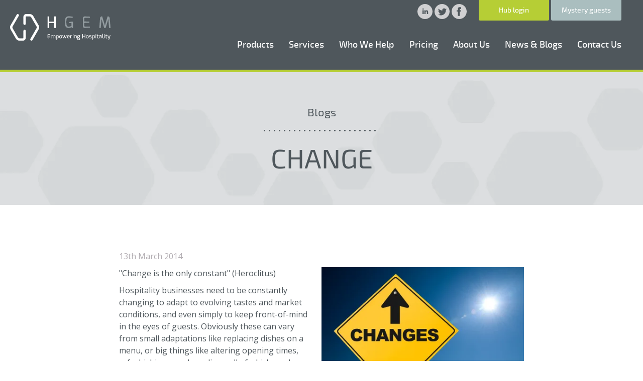

--- FILE ---
content_type: text/html; charset=UTF-8
request_url: https://www.hgem.com/opinion/change
body_size: 7776
content:
<!DOCTYPE html>
<html xmlns="http://www.w3.org/1999/xhtml" lang="en-US">
<head>
	<link rel="preconnect" href="https://fonts.gstatic.com" crossorigin>
	<link rel="preconnect" href="https://connect.facebook.net" crossorigin>
	<link rel="preconnect" href="https://www.googletagmanager.com" crossorigin>
	<link rel="preload" as="style" href="https://fonts.googleapis.com/css?family=Open+Sans:400,400i,700,700i&display=swap">
	<link rel="stylesheet" href="https://fonts.googleapis.com/css?family=Open+Sans:400,400i,700,700i&display=swap">

	<meta charset="utf-8" />
	<meta name="viewport" content="width=device-width, initial-scale=1, maximum-scale=5">
	
	
	<link rel="apple-touch-icon" sizes="180x180" href="/favicon/apple-touch-icon.png">
	<link rel="icon" type="image/png" sizes="32x32" href="/favicon/favicon-32x32.png">
	<link rel="icon" type="image/png" sizes="16x16" href="/favicon/favicon-16x16.png">
	<link rel="manifest" href="/favicon/site.webmanifest">
	<link rel="mask-icon" href="/favicon/safari-pinned-tab.svg" color="#595959">
	<meta name="msapplication-TileColor" content="#202020">
	<meta name="theme-color" content="#ffffff">
	<meta name="facebook-domain-verification" content="sju6nqxok2ep3ro78vv04g0pamoemw" />

		
	<link rel="home" href="https://www.hgem.com/" />
	<link rel="stylesheet" href="/css/style.css?id=3622f44492c3db41e58007fb08006fa3">
<title>HGEM | Change</title><meta name="generator" content="SEOmatic">
<meta name="keywords" content="hospitality">
<meta name="description" content="HGEM offers an award-winning hospitality platform that helps operators consistently deliver exceptional experiences.">
<meta name="referrer" content="no-referrer-when-downgrade">
<meta name="robots" content="all">
<meta content="100211765272101" property="fb:profile_id">
<meta content="en_GB" property="og:locale">
<meta content="HGEM" property="og:site_name">
<meta content="website" property="og:type">
<meta content="https://www.hgem.com/opinion/change" property="og:url">
<meta content="Change" property="og:title">
<meta content="HGEM offers an award-winning hospitality platform that helps operators consistently deliver exceptional experiences." property="og:description">
<meta content="https://guest-experience.transforms.svdcdn.com/production/uploads/images/changes.jpg?w=1200&amp;h=630&amp;q=82&amp;auto=format&amp;fit=crop&amp;dm=1650615465&amp;s=fe1d93b2604376a7dcf26e91ccdb7c3c" property="og:image">
<meta content="1200" property="og:image:width">
<meta content="630" property="og:image:height">
<meta content="HGEM logo" property="og:image:alt">
<meta name="twitter:card" content="summary_large_image">
<meta name="twitter:site" content="@HGEM_">
<meta name="twitter:creator" content="@HGEM_">
<meta name="twitter:title" content="Change">
<meta name="twitter:description" content="HGEM offers an award-winning hospitality platform that helps operators consistently deliver exceptional experiences.">
<meta name="twitter:image" content="https://guest-experience.transforms.svdcdn.com/production/uploads/images/changes.jpg?w=800&amp;h=418&amp;q=82&amp;auto=format&amp;fit=crop&amp;dm=1650615465&amp;s=a211bfb4d9470a3f17a065301a5848ce">
<meta name="twitter:image:width" content="800">
<meta name="twitter:image:height" content="418">
<meta name="twitter:image:alt" content="HGEM logo">
<link href="https://www.hgem.com/opinion/change" rel="canonical">
<link href="https://www.hgem.com/" rel="home">
<link type="text/plain" href="https://www.hgem.com/humans.txt" rel="author">
<link href="https://www.hgem.com/cpresources/290f8f3f/ccc.css?v=1768608765" rel="stylesheet">
<script>var cccSiteUrl = "https://www.hgem.com/";</script></head>


<body class="think-gem">

	
	
			<header>
			<a href="https://www.hgem.com/" class="logo"><img src="/img/logo.svg" alt="Hospitality Gem (en-GB)" class="img-fluid"></a>

			<div class="hamburger hamburger--slider  js-nav">
				<div class="hamburger-box">
					<div class="hamburger-inner"></div>
				</div>
			</div>

			<nav class="mobile-target-class">
				
				<ul class="header-buttons hgem-buttons list-reset list-inline">
					<li><a href="https://hub.hgem.com" target="_blank" class="js-gaTrack" rel="noreferrer">Hub login</a></li>
					<li><a href="http://www.mysterydining.net" target="_blank" class="js-gaTrack" rel="noreferrer">Mystery guests</a></li>
				</ul>

				<!--  -->
				<ul class="support-links header-menu list-reset list-inline">
										<li class="social">
						<a href="https://www.linkedin.com/company/582450?trk=tyah" target="_blank" rel="noreferrer" aria-label="HGEM Linkedin">
							<svg xmlns="http://www.w3.org/2000/svg" viewBox="0 0 24 24">
								<path d="M12,0C5.4,0,0,5.4,0,12s5.4,12,12,12s12-5.4,12-12S18.6,0,12,0z M10,16H8v-6h2V16z M9,9.1C8.4,9.1,7.9,8.6,7.9,8c0-0.6,0.5-1.1,1.1-1.1s1.1,0.5,1.1,1.1C10.1,8.6,9.6,9.1,9,9.1z M17,16h-2v-2.9c0-1.9-2-1.7-2,0V16h-2v-6h2v1.1c0.9-1.6,4-1.7,4,1.5V16z"/>
							</svg>
						</a>
						<a href="https://twitter.com/HGEM_" target="_blank" rel="noreferrer" aria-label="HGEM Twitter">
							<svg xmlns="http://www.w3.org/2000/svg" viewBox="0 0 24 24">
								<path class="st0" d="M12,0C5.4,0,0,5.4,0,12s5.4,12,12,12s12-5.4,12-12S18.6,0,12,0z M18.1,9.6c0.2,4-2.8,8.5-8.2,8.5c-1.6,0-3.1-0.5-4.4-1.3c1.5,0.2,3-0.2,4.3-1.2c-1.3,0-2.3-0.9-2.7-2c0.5,0.1,0.9,0.1,1.3,0C7,13.4,6,12.1,6.1,10.8c0.4,0.2,0.8,0.3,1.3,0.4c-1.3-0.9-1.6-2.5-0.9-3.8c1.4,1.7,3.5,2.9,5.9,3c-0.4-1.8,0.9-3.5,2.8-3.5c0.8,0,1.6,0.3,2.1,0.9c0.7-0.1,1.3-0.4,1.8-0.7c-0.2,0.7-0.7,1.2-1.3,1.6c0.6-0.1,1.1-0.2,1.6-0.5C19.1,8.7,18.6,9.2,18.1,9.6z"/>
							</svg>
						</a>
						<a href="https://www.facebook.com/HGEMsocial" target="_blank">
							<svg xmlns="http://www.w3.org/2000/svg" viewBox="0 0 24 24">
								<path class="st0" d="M12,0C5.4,0,0,5.4,0,12s5.4,12,12,12s12-5.4,12-12S18.6,0,12,0z M15,8h-1.4C13.1,8,13,8.2,13,8.8V10h2l-0.2,2H13v7h-3v-7H8v-2h2V7.7C10,5.9,10.9,5,13,5h2V8z"></path>
							</svg>
						</a>
					</li>
				</ul>

								<ul class="header-menu list-reset list-inline">
																						<li class="nav__item nav__item--dropdown js-nav-accordion">
							<a  href="https://www.hgem.com/guest-experience-management" >Products</a>
															 <button class="nav-accordion-button" aria-label="Toggle nav accordion draw"></button>																	<div class="dropdown dropdown--mega">
										<ul class="dropdown-wrapper">
																																	<li class="dropdown__column">
													
													<ul class="dropdown__column-list">
																																																														<li class="dropdown__item dropdown__item--heading">Products</li>
																																																																												<li class="dropdown__item dropdown__item--indent">
																	<a href="https://www.hgem.com/guest-experience-management/feedback-sites">
																																				Feedback Sites
																	</a>
																</li>
																																																												<li class="dropdown__item dropdown__item--indent">
																	<a href="https://www.hgem.com/mystery-guest-assessments">
																																				Mystery Audits
																	</a>
																</li>
																																																												<li class="dropdown__item dropdown__item--indent">
																	<a href="https://www.hgem.com/online-review-management">
																																				Review Management
																	</a>
																</li>
																																																												<li class="dropdown__item dropdown__item--indent">
																	<a href="https://www.hgem.com/product-ratings">
																																				Product Ratings
																	</a>
																</li>
																																										</ul>
												</li>

																																												<li class="dropdown__column">
													
													<ul class="dropdown__column-list">
																																																														<li class="dropdown__item dropdown__item--heading">Features</li>
																																																																												<li class="dropdown__item dropdown__item--indent">
																	<a href="https://www.hgem.com/the-hub/halo">
																																				Halo - AI Assistant
																	</a>
																</li>
																																																												<li class="dropdown__item dropdown__item--indent">
																	<a href="https://www.hgem.com/guest-experience-management/integrations">
																																				Integrations
																	</a>
																</li>
																																																												<li class="dropdown__item dropdown__item--indent">
																	<a href="https://www.hgem.com/guest-experience-management/sentiment-analysis">
																																				Sentiment Analysis
																	</a>
																</li>
																																																												<li class="dropdown__item dropdown__item--indent">
																	<a href="https://www.hgem.com/guest-experience-management/case-management">
																																				Case Management
																	</a>
																</li>
																																										</ul>
												</li>

																																												<li class="dropdown__column">
													
													<ul class="dropdown__column-list">
																																																														<li class="dropdown__item dropdown__item--heading">Platform</li>
																																																																												<li class="dropdown__item dropdown__item--indent">
																	<a href="https://www.hgem.com/guest-experience-management/the-hub">
																																																							<img class="dropdown-thumbnail" src="https://guest-experience.transforms.svdcdn.com/production/uploads/images/3D-Bubble-Work-Breakdown-Structure-Pie-Chart-2.png?w=300&amp;h=200&amp;q=90&amp;auto=format&amp;fit=crop&amp;dm=1744021440&amp;s=960fa7d680d0a1b913f4aad26bc9da3a" alt="The Hub" loading="lazy">
																																				The Hub
																	</a>
																</li>
																																										</ul>
												</li>

																															</ul>
									</div>
																					</li>
																	<li class="nav__item nav__item--dropdown js-nav-accordion">
							<a >Services</a>
															 <button class="nav-accordion-button" aria-label="Toggle nav accordion draw"></button>																	<ul class="dropdown">
																																	<li class="dropdown__item dropdown__item--indent">
													<a href="https://www.hgem.com/guest-experience-management/insight-lab">Insight Lab</a>
												</li>
																																												<li class="dropdown__item dropdown__item--indent">
													<a href="https://www.hgem.com/guest-experience-management/complaint-management">Complaint Management</a>
												</li>
																																												<li class="dropdown__item dropdown__item--indent">
													<a href="https://www.hgem.com/guest-experience-management/major-events">Major Event Support</a>
												</li>
																														</ul>
																					</li>
																	<li class="nav__item nav__item--dropdown js-nav-accordion">
							<a >Who We Help</a>
															 <button class="nav-accordion-button" aria-label="Toggle nav accordion draw"></button>																	<div class="dropdown dropdown--mega">
										<ul class="dropdown-wrapper">
																																	<li class="dropdown__column">
													
													<ul class="dropdown__column-list">
																																																														<li class="dropdown__item dropdown__item--heading">By Job Function</li>
																																																																												<li class="dropdown__item dropdown__item--indent">
																	<a href="https://www.hgem.com/who-we-help/job-function/operations">
																																				Operations
																	</a>
																</li>
																																																												<li class="dropdown__item dropdown__item--indent">
																	<a href="https://www.hgem.com/who-we-help/job-function/marketing">
																																				Marketing
																	</a>
																</li>
																																																												<li class="dropdown__item dropdown__item--indent">
																	<a href="https://www.hgem.com/who-we-help/job-function/insights">
																																				Insights
																	</a>
																</li>
																																																												<li class="dropdown__item dropdown__item--indent">
																	<a href="https://www.hgem.com/who-we-help/job-function">
																																				View All
																	</a>
																</li>
																																										</ul>
												</li>

																																												<li class="dropdown__column">
													
													<ul class="dropdown__column-list">
																																																														<li class="dropdown__item dropdown__item--heading">By Sector</li>
																																																																												<li class="dropdown__item dropdown__item--indent">
																	<a href="https://www.hgem.com/our-clients/restaurants">
																																				Restaurants
																	</a>
																</li>
																																																												<li class="dropdown__item dropdown__item--indent">
																	<a href="https://www.hgem.com/our-clients/pubs">
																																				Pubs &amp; Bars
																	</a>
																</li>
																																																												<li class="dropdown__item dropdown__item--indent">
																	<a href="https://www.hgem.com/our-clients/quick-service">
																																				Quick Service
																	</a>
																</li>
																																																												<li class="dropdown__item dropdown__item--indent">
																	<a href="https://www.hgem.com/our-clients/hotels">
																																				Hotels
																	</a>
																</li>
																																																												<li class="dropdown__item dropdown__item--indent">
																	<a href="https://www.hgem.com/our-clients">
																																				View All
																	</a>
																</li>
																																										</ul>
												</li>

																																												<li class="dropdown__column">
													
													<ul class="dropdown__column-list">
																																																														<li class="dropdown__item dropdown__item--heading">Case Studies</li>
																																																																												<li class="dropdown__item dropdown__item--indent">
																	<a href="https://www.hgem.com/our-clients/case-studies">
																																																							<img class="dropdown-thumbnail" src="https://guest-experience.transforms.svdcdn.com/production/uploads/images/wagamini.png?w=300&amp;h=200&amp;q=90&amp;auto=format&amp;fit=crop&amp;dm=1691656173&amp;s=ebfc1cc037becc3d0dd2d4fe965ec38c" alt="View All" loading="lazy">
																																				View All
																	</a>
																</li>
																																										</ul>
												</li>

																															</ul>
									</div>
																					</li>
																	<li class="nav__item nav__item--dropdown">
							<a  href="https://www.hgem.com/pricing" >Pricing</a>
													</li>
																	<li class="nav__item nav__item--dropdown js-nav-accordion">
							<a  href="https://www.hgem.com/about-us" >About Us</a>
															 <button class="nav-accordion-button" aria-label="Toggle nav accordion draw"></button>																	<ul class="dropdown">
																																	<li class="dropdown__item dropdown__item--indent">
													<a href="https://www.hgem.com/our-approach">Our Approach</a>
												</li>
																														</ul>
																					</li>
																	<li class="nav__item nav__item--dropdown">
							<a  href="https://www.hgem.com/opinion" >News &amp; Blogs</a>
													</li>
																	<li class="nav__item nav__item--dropdown">
							<a  href="https://www.hgem.com/contact-us" >Contact Us</a>
													</li>
									</ul>

			</nav>
		</header>
	
	
<div class="hero gutter-b-xl gutter-b-xl--mob-reduce js-bg">
	<img src="https://guest-experience.transforms.svdcdn.com/production/uploads/images/hexagon-bg.jpg?w=1500&amp;h=345&amp;auto=compress%2Cformat&amp;fit=crop&amp;dm=1650615516&amp;s=0b4f19bb068e8591b71328c51bbff39b" alt="Change" class="hero-image img-fluid hero-image--gray">
	<div class="hero__content">
					<p>
				Blogs
			</p>
			<hr class="dotted dotted--quarter">
			<h1>Change</h1>
			</div> <!-- hero-content -->
</div> <!-- hero -->

<div class="container">
	<div class="columns columns-single gutter-b-xl">
		<div class="column">
			<div class="article">

				<p class="article-meta">
										13th March 2014
				</p>

																						<img src="https://guest-experience.transforms.svdcdn.com/production/uploads/images/changes.jpg?w=426&amp;h=282&amp;auto=compress%2Cformat&amp;fit=crop&amp;dm=1650615465&amp;s=6247b20a4dd7147cb96ff011527e71d8" alt="Change sign">
											
					<p>"Change is the only constant" (Heroclitus)<br /></p>
<p>Hospitality businesses need to be constantly changing to adapt to evolving tastes and market conditions, and even simply to keep front-of-mind in the eyes of guests. Obviously these can vary from small adaptations like replacing dishes on a menu, or big things like altering opening times, refurbishing or rebranding - all of which can have a big impact on your business.</p>
<p>Although there are risks in making any change, it is equally risky to hope things can just stay as they are. Except, probably, for your (or the business's) values - these are what drives the strategy. Fortunately there are things you can do to manage the risk and concentrate on the flip side of that coin - opportunity.</p>
<p>Feedback from your guests can be a valuable source of inspiration and guidance - by <a href="http://www.hospitalitygem.com/services/guest-feedback-and-engagement" target="_blank" rel="noreferrer noopener">engaging with them online</a>, you can pick up on opportunities. Check out what your competitors are doing too - this might influence your decisions.</p>
<p>There are some things that you wouldn't want to ask your guests about directly. In that case, you could test the water through specific questions or instructions in a series of <a href="http://www.hospitalitygem.com/services/mystery-guest-programmes" target="_blank" rel="noreferrer noopener">mystery guest visits</a>. This approach also works well when you are piloting a change (so you can evaluate whether any amendments are necessary before a full roll-out) and upon full launch (so that can rapidly pick up on any potential problems).</p>
<p>Finally, make sure your team are involved from an early stage - this way they will assume much greater ownership of the change and be more likely to implement it successfully.</p>
<p><em>"It's important to make positive changes at the right time and for the right reasons. Unless the nature of your brand dictates otherwise, there is a real advantage in being seen as innovative and fresh. There's nothing wrong with a bit of Friday afternoon creativity but by making it part of a managed approach you can reduce the risk and reap the rewards."</em> </p>
<p>Steven Pike - Managing Director, HospitalityGEM</p>
<p><strong>Next time</strong>: How to gain feedback from your trial run</p>

									
				<div class="social-share-bar">
		<ul>
			<li class="social-share-bar__item">
				<span>Share on:</span>
			</li>
			<!-- Twitter Share -->
			<li class="social-share-bar__item">
				<a href="https://twitter.com/intent/tweet?url=https://www.hgem.com/opinion/change" title="Twitter">
					<svg xmlns="http://www.w3.org/2000/svg" viewBox="0 0 24 24">
						<path class="st0" d="M12,0C5.4,0,0,5.4,0,12s5.4,12,12,12s12-5.4,12-12S18.6,0,12,0z M18.1,9.6c0.2,4-2.8,8.5-8.2,8.5c-1.6,0-3.1-0.5-4.4-1.3c1.5,0.2,3-0.2,4.3-1.2c-1.3,0-2.3-0.9-2.7-2c0.5,0.1,0.9,0.1,1.3,0C7,13.4,6,12.1,6.1,10.8c0.4,0.2,0.8,0.3,1.3,0.4c-1.3-0.9-1.6-2.5-0.9-3.8c1.4,1.7,3.5,2.9,5.9,3c-0.4-1.8,0.9-3.5,2.8-3.5c0.8,0,1.6,0.3,2.1,0.9c0.7-0.1,1.3-0.4,1.8-0.7c-0.2,0.7-0.7,1.2-1.3,1.6c0.6-0.1,1.1-0.2,1.6-0.5C19.1,8.7,18.6,9.2,18.1,9.6z"></path>
					</svg>
				</a>
			</li>
			<!-- Facebook Share -->
			<li class="social-share-bar__item">
				<a href="https://www.facebook.com/sharer.php?u=https://www.hgem.com/opinion/change" title="Facebook">
					<svg xmlns="http://www.w3.org/2000/svg" viewBox="0 0 24 24">
						<path class="st0" d="M12,0C5.4,0,0,5.4,0,12s5.4,12,12,12s12-5.4,12-12S18.6,0,12,0z M15,8h-1.4C13.1,8,13,8.2,13,8.8V10h2l-0.2,2H13v7h-3v-7H8v-2h2V7.7C10,5.9,10.9,5,13,5h2V8z"/>
					</svg>
				</a>
			</li>
			<!-- LinkedIn Share -->
			<li class="social-share-bar__item">
				<a href="https://www.linkedin.com/shareArticle?mini=true&url=https://www.hgem.com/opinion/change&title=Change" title="LinkedIn">
					<svg xmlns="http://www.w3.org/2000/svg" viewBox="0 0 24 24">
						<path d="M12,0C5.4,0,0,5.4,0,12s5.4,12,12,12s12-5.4,12-12S18.6,0,12,0z M10,16H8v-6h2V16z M9,9.1C8.4,9.1,7.9,8.6,7.9,8c0-0.6,0.5-1.1,1.1-1.1s1.1,0.5,1.1,1.1C10.1,8.6,9.6,9.1,9,9.1z M17,16h-2v-2.9c0-1.9-2-1.7-2,0V16h-2v-6h2v1.1c0.9-1.6,4-1.7,4,1.5V16z"></path>
					</svg>
				</a>
			</li>
			<!-- Email Share -->
			<li class="social-share-bar__item">
				<a href="mailto:?subject=Change&body=https://www.hgem.com/opinion/change" title="Email">
					<svg xmlns="http://www.w3.org/2000/svg" width="24" height="24" viewBox="0 0 24 24"><path d="M12 .02c-6.627 0-12 5.373-12 12s5.373 12 12 12 12-5.373 12-12-5.373-12-12-12zm6.99 6.98l-6.99 5.666-6.991-5.666h13.981zm.01 10h-14v-8.505l7 5.673 7-5.672v8.504z"/></svg>
				</a>
			</li>
		</ul>
	</div>
			</div> <!-- article -->
		</div> <!-- column -->
	</div> <!-- columns -->

	<div class="text-center think-gem-items">
		<div class="columns columns-three">
							<a class="column gutter-b" href="https://www.hgem.com/opinion/think-youre-managing-reputation-youre-probably-not">
					<div class="image-overlay image-grow">
													<img src="https://guest-experience.transforms.svdcdn.com/production/uploads/images/Rep-Mangement-HGEM.png?w=690&amp;h=572&amp;auto=compress%2Cformat&amp;fit=crop&amp;dm=1768415777&amp;s=d5b956f5141d3786cf0fcd5332980cb4" alt="Think You’re Managing Reputation? You&#039;re Probably Not." class="img-fluid image-overlay__img">
												<div class="overlay-content">
							<div class="article">
								<h3 class="article-title">Think You’re Managing Reputation? You&#039;re Probably Not.</h3>
								<p class="article-meta">14th January 2026</p>
								<p>What effective reputation management <i>actually </i>looks like</p>							</div>
						</div>
					</div>
				</a>
							<a class="column gutter-b" href="https://www.hgem.com/opinion/speaking-to-guest-data-what-operators-want-to-know">
					<div class="image-overlay image-grow">
													<img src="https://guest-experience.transforms.svdcdn.com/production/uploads/images/Ops-AI-hero-image.png?w=690&amp;h=572&amp;auto=compress%2Cformat&amp;fit=crop&amp;dm=1765994489&amp;s=bb9a7a94f3c40f93b13c9b00050bb15d" alt="Speaking To Guest Data: What Operators Want to Know" class="img-fluid image-overlay__img">
												<div class="overlay-content">
							<div class="article">
								<h3 class="article-title">Speaking To Guest Data: What Operators Want to Know</h3>
								<p class="article-meta">17th December 2025</p>
								<p>What Halo has revealed so far</p>							</div>
						</div>
					</div>
				</a>
							<a class="column gutter-b" href="https://www.hgem.com/opinion/redefining-guest-experience-management-in-the-ai-era">
					<div class="image-overlay image-grow">
													<img src="https://guest-experience.transforms.svdcdn.com/production/uploads/images/Redefining-Guest-Experience-in-the-AI-Era.png?w=690&amp;h=572&amp;auto=compress%2Cformat&amp;fit=crop&amp;dm=1764582740&amp;s=3e6a65c7d07647239175d21d1e64939f" alt="Redefining Guest Experience Management in The AI Era" class="img-fluid image-overlay__img">
												<div class="overlay-content">
							<div class="article">
								<h3 class="article-title">Redefining Guest Experience Management in The AI Era</h3>
								<p class="article-meta">1st December 2025</p>
								<p>From data overload to actionable insight</p>							</div>
						</div>
					</div>
				</a>
					</div>
				<a href="/opinion" class="button button-secondary">Back to Blog</a>
	</div>

</div> <!-- container -->

	<footer>
		<ul class="list-reset list-inline">
			<li><a href="/info/terms">Website Terms</a></li>
			<li><a href="/info/privacy">Privacy Policy</a></li>
			<li><a href="/info/cookie-policy">Cookies</a></li>
		</ul>

		<p>&copy; 2026 HGEM</p>
	</footer>

	<!-- javascript -->


			
	<script src="/js/app.js?id=5bc6754789d3c6ffcc7c87ebb9922c13" defer></script>

	
<div id="ccc"><cookie-banner></cookie-banner></div><script type="application/ld+json">{"@context":"http://schema.org","@graph":[{"@type":"WebSite","author":{"@id":"hgem.com#identity"},"copyrightHolder":{"@id":"hgem.com#identity"},"copyrightYear":"2014","creator":{"@id":"#creator"},"dateCreated":"2016-11-14T11:32:36+00:00","dateModified":"2019-02-04T12:39:24+00:00","datePublished":"2014-03-13T16:39:00+00:00","description":"HGEM offers an award-winning hospitality platform that helps operators consistently deliver exceptional experiences.","headline":"Change","image":{"@type":"ImageObject","url":"https://guest-experience.transforms.svdcdn.com/production/uploads/images/changes.jpg?w=1200&h=630&q=82&auto=format&fit=crop&dm=1650615465&s=fe1d93b2604376a7dcf26e91ccdb7c3c"},"inLanguage":"en-gb","mainEntityOfPage":"https://www.hgem.com/opinion/change","name":"Change","publisher":{"@id":"#creator"},"url":"https://www.hgem.com/opinion/change"},{"@id":"hgem.com#identity","@type":"LocalBusiness","address":{"@type":"PostalAddress","addressCountry":"UK","addressLocality":"Bath","addressRegion":"Somerset","postalCode":"BA1 1ER","streetAddress":"Kings Court, Parsonage Lane"},"alternateName":"HGEM Empowering Hospitality","description":"HGEM offers an award-winning hospitality platform that helps operators consistently deliver exceptional experiences. Our products and services increase visibility across customer touchpoints and help implement cycles of continuous improvement in both operations and customer experience.","email":"enquiries@hgem.com","geo":{"@type":"GeoCoordinates","latitude":"51.381840","longitude":"-2.361070"},"image":{"@type":"ImageObject","height":"400","url":"https://www.hgem.com/uploads/images/hgem-seo-logo.png","width":"400"},"logo":{"@type":"ImageObject","height":"60","url":"https://guest-experience.transforms.svdcdn.com/production/uploads/images/hgem-seo-logo.png?w=600&h=60&q=82&fm=png&fit=clip&dm=1684853564&s=bf36fa8adc8968fc3847ab7a19f68984","width":"60"},"name":"HGEM","priceRange":"$","telephone":"+44 (0)1225 470999","url":"https://www.hgem.com/hgem.com"},{"@id":"#creator","@type":"Organization"},{"@type":"BreadcrumbList","description":"Breadcrumbs list","itemListElement":[{"@type":"ListItem","item":"https://www.hgem.com/","name":"Home","position":1},{"@type":"ListItem","item":"https://www.hgem.com/opinion","name":"News & Blogs","position":2},{"@type":"ListItem","item":"https://www.hgem.com/opinion/change","name":"Change","position":3}],"name":"Breadcrumbs"}]}</script><script src="https://www.hgem.com/cpresources/290f8f3f/ccc.js?v=1768608765"></script>
<script>window.SERVD_CSRF_TOKEN_NAME = "CRAFT_CSRF_TOKEN";
                function injectCSRF() {
                    var inputs = document.getElementsByName(window.SERVD_CSRF_TOKEN_NAME);
                    var len = inputs.length;
                    if (len > 0) {
                        var xhr = new XMLHttpRequest();
                        xhr.onload = function () {
                            if (xhr.status >= 200 && xhr.status <= 299) {
                                var tokenInfo = JSON.parse(this.responseText);
                                window.csrfTokenValue = tokenInfo.token;
                                window.csrfTokenName = tokenInfo.name;
                                for (var i=0; i<len; i++) {
                                    inputs[i].setAttribute("value", tokenInfo.token);
                                }
                                window.dispatchEvent( new CustomEvent("servd.csrfloaded", {detail: {token: tokenInfo.token}}) );
                            } else {
                                window.dispatchEvent( new CustomEvent("servd.csrffailed") );
                            }

                        };
                        xhr.open("GET", "https://www.hgem.com/index.php/actions/servd-asset-storage/csrf-token/get-token");
                        xhr.send();
                    }
                }
                setTimeout(function(){
                    if (!window.SERVD_MANUAL_CSRF_LOAD) {
                        injectCSRF();
                    }
                }, 50);</script></body>
</html>


--- FILE ---
content_type: text/css
request_url: https://www.hgem.com/css/style.css?id=3622f44492c3db41e58007fb08006fa3
body_size: 42087
content:
.splide__container{box-sizing:border-box;position:relative}.splide__list{backface-visibility:hidden;display:-ms-flexbox;display:flex;height:100%;margin:0!important;padding:0!important}.splide.is-initialized:not(.is-active) .splide__list{display:block}.splide__pagination{-ms-flex-align:center;-ms-flex-pack:center;align-items:center;display:-ms-flexbox;display:flex;-ms-flex-wrap:wrap;flex-wrap:wrap;justify-content:center;margin:0;pointer-events:none}.splide__pagination li{display:inline-block;line-height:1;list-style-type:none;margin:0;pointer-events:auto}.splide:not(.is-overflow) .splide__pagination{display:none}.splide__progress__bar{width:0}.splide{position:relative;visibility:hidden}.splide.is-initialized,.splide.is-rendered{visibility:visible}.splide__slide{-ms-flex-negative:0;backface-visibility:hidden;box-sizing:border-box;flex-shrink:0;list-style-type:none!important;margin:0;position:relative}.splide__slide img{vertical-align:bottom}.splide__spinner{animation:splide-loading 1s linear infinite;border:2px solid #999;border-left-color:transparent;border-radius:50%;bottom:0;contain:strict;display:inline-block;height:20px;left:0;margin:auto;position:absolute;right:0;top:0;width:20px}.splide__sr{clip:rect(0 0 0 0);border:0;height:1px;margin:-1px;overflow:hidden;padding:0;position:absolute;width:1px}.splide__toggle.is-active .splide__toggle__play,.splide__toggle__pause{display:none}.splide__toggle.is-active .splide__toggle__pause{display:inline}.splide__track{overflow:hidden;position:relative;z-index:0}@keyframes splide-loading{0%{transform:rotate(0)}to{transform:rotate(1turn)}}.splide__track--draggable{-webkit-touch-callout:none;-webkit-user-select:none;-ms-user-select:none;user-select:none}.splide__track--fade>.splide__list>.splide__slide{margin:0!important;opacity:0;z-index:0}.splide__track--fade>.splide__list>.splide__slide.is-active{opacity:1;z-index:1}.splide--rtl{direction:rtl}.splide__track--ttb>.splide__list{display:block}.splide__arrow{-ms-flex-align:center;-ms-flex-pack:center;align-items:center;background:#ccc;border:0;border-radius:50%;cursor:pointer;display:-ms-flexbox;display:flex;height:2em;justify-content:center;opacity:.7;padding:0;position:absolute;top:50%;transform:translateY(-50%);width:2em;z-index:1}.splide__arrow svg{fill:#000;height:1.2em;width:1.2em}.splide__arrow:hover:not(:disabled){opacity:.9}.splide__arrow:disabled{opacity:.3}.splide__arrow:focus-visible{outline:3px solid #0bf;outline-offset:3px}.splide__arrow--prev{left:1em}.splide__arrow--prev svg{transform:scaleX(-1)}.splide__arrow--next{right:1em}.splide.is-focus-in .splide__arrow:focus{outline:3px solid #0bf;outline-offset:3px}.splide__pagination{bottom:.5em;left:0;padding:0 1em;position:absolute;right:0;z-index:1}.splide__pagination__page{background:#ccc;border:0;border-radius:50%;display:inline-block;height:8px;margin:3px;opacity:.7;padding:0;position:relative;transition:transform .2s linear;width:8px}.splide__pagination__page.is-active{background:#fff;transform:scale(1.4);z-index:1}.splide__pagination__page:hover{cursor:pointer;opacity:.9}.splide__pagination__page:focus-visible{outline:3px solid #0bf;outline-offset:3px}.splide.is-focus-in .splide__pagination__page:focus{outline:3px solid #0bf;outline-offset:3px}.splide__progress__bar{background:#ccc;height:3px}.splide__slide{-webkit-tap-highlight-color:rgba(0,0,0,0)}.splide__slide:focus{outline:0}@supports(outline-offset:-3px){.splide__slide:focus-visible{outline:3px solid #0bf;outline-offset:-3px}}@media screen and (-ms-high-contrast:none){.splide__slide:focus-visible{border:3px solid #0bf}}@supports(outline-offset:-3px){.splide.is-focus-in .splide__slide:focus{outline:3px solid #0bf;outline-offset:-3px}}@media screen and (-ms-high-contrast:none){.splide.is-focus-in .splide__slide:focus{border:3px solid #0bf}.splide.is-focus-in .splide__track>.splide__list>.splide__slide:focus{border-color:#0bf}}.splide__toggle{cursor:pointer}.splide__toggle:focus-visible{outline:3px solid #0bf;outline-offset:3px}.splide.is-focus-in .splide__toggle:focus{outline:3px solid #0bf;outline-offset:3px}.splide__track--nav>.splide__list>.splide__slide{border:3px solid transparent;cursor:pointer}.splide__track--nav>.splide__list>.splide__slide.is-active{border:3px solid #000}.splide__arrows--rtl .splide__arrow--prev{left:auto;right:1em}.splide__arrows--rtl .splide__arrow--prev svg{transform:scaleX(1)}.splide__arrows--rtl .splide__arrow--next{left:1em;right:auto}.splide__arrows--rtl .splide__arrow--next svg{transform:scaleX(-1)}.splide__arrows--ttb .splide__arrow{left:50%;transform:translate(-50%)}.splide__arrows--ttb .splide__arrow--prev{top:1em}.splide__arrows--ttb .splide__arrow--prev svg{transform:rotate(-90deg)}.splide__arrows--ttb .splide__arrow--next{bottom:1em;top:auto}.splide__arrows--ttb .splide__arrow--next svg{transform:rotate(90deg)}.splide__pagination--ttb{bottom:0;display:-ms-flexbox;display:flex;-ms-flex-direction:column;flex-direction:column;left:auto;padding:1em 0;right:.5em;top:0}
@charset "UTF-8";
/*! normalize.css v4.1.1 | MIT License | github.com/necolas/normalize.css */html{-ms-text-size-adjust:100%;-webkit-text-size-adjust:100%;font-family:sans-serif}body{margin:0}article,aside,details,figcaption,figure,footer,header,main,menu,nav,section,summary{display:block}audio,canvas,progress,video{display:inline-block}audio:not([controls]){display:none;height:0}progress{vertical-align:baseline}[hidden],template{display:none}a{-webkit-text-decoration-skip:objects;background-color:transparent}a:active,a:hover{outline-width:0}abbr[title]{border-bottom:none;text-decoration:underline;-webkit-text-decoration:underline dotted;text-decoration:underline dotted}b,strong{font-weight:inherit;font-weight:bolder}dfn{font-style:italic}h1{font-size:2em;margin:.67em 0}mark{background-color:#ff0;color:#000}small{font-size:80%}sub,sup{font-size:75%;line-height:0;position:relative;vertical-align:baseline}sub{bottom:-.25em}sup{top:-.5em}img{border-style:none}svg:not(:root){overflow:hidden}code,kbd,pre,samp{font-family:monospace,monospace;font-size:1em}figure{margin:1em 40px}hr{box-sizing:content-box;height:0;overflow:visible}button,input,select,textarea{font:inherit;margin:0}optgroup{font-weight:700}button,input{overflow:visible}button,select{text-transform:none}[type=reset],[type=submit],button,html [type=button]{-webkit-appearance:button}[type=button]::-moz-focus-inner,[type=reset]::-moz-focus-inner,[type=submit]::-moz-focus-inner,button::-moz-focus-inner{border-style:none;padding:0}[type=button]:-moz-focusring,[type=reset]:-moz-focusring,[type=submit]:-moz-focusring,button:-moz-focusring{outline:1px dotted ButtonText}fieldset{border:1px solid silver;margin:0 2px;padding:.35em .625em .75em}legend{box-sizing:border-box;color:inherit;display:table;max-width:100%;padding:0;white-space:normal}textarea{overflow:auto}[type=checkbox],[type=radio]{box-sizing:border-box;padding:0}[type=number]::-webkit-inner-spin-button,[type=number]::-webkit-outer-spin-button{height:auto}[type=search]{-webkit-appearance:textfield;outline-offset:-2px}[type=search]::-webkit-search-cancel-button,[type=search]::-webkit-search-decoration{-webkit-appearance:none}::-webkit-input-placeholder{color:inherit;opacity:.54}::-webkit-file-upload-button{-webkit-appearance:button;font:inherit}
/*!
 * Hamburgers
 * @description Tasty CSS-animated hamburgers
 * @author Jonathan Suh @jonsuh
 * @site https://jonsuh.com/hamburgers
 * @link https://github.com/jonsuh/hamburgers
 */.hamburger{background-color:transparent;border:0;color:inherit;cursor:pointer;display:inline-block;font:inherit;margin:0;overflow:visible;padding:0;text-transform:none;transition-duration:.15s;transition-property:opacity,filter;transition-timing-function:linear}.hamburger:hover{opacity:1}@media (min-width:992px){.hamburger{display:none}}.hamburger-box{display:inline-block;height:24px;position:relative;width:40px;z-index:101}.hamburger-inner{display:block;margin-top:-2px;top:50%}.hamburger-inner,.hamburger-inner:after,.hamburger-inner:before{background-color:#fff;border-radius:4px;height:4px;position:absolute;transition-duration:.15s;transition-property:transform;transition-timing-function:ease;width:40px}.hamburger-inner:after,.hamburger-inner:before{content:"";display:block}.hamburger-inner:before{top:-10px}.hamburger-inner:after{bottom:-10px}.hamburger--slider .hamburger-inner{top:2px}.hamburger--slider .hamburger-inner:before{top:10px;transition-duration:.2s;transition-property:transform,opacity;transition-timing-function:ease}.hamburger--slider .hamburger-inner:after{top:20px}.hamburger--slider.is-active .hamburger-inner{background-color:#4b5459;transform:translate3d(0,10px,0) rotate(45deg)}.hamburger--slider.is-active .hamburger-inner:before{background-color:#4b5459;opacity:0;transform:rotate(-45deg) translate3d(-5.7142857143px,-6px,0)}.hamburger--slider.is-active .hamburger-inner:after{background-color:#4b5459;transform:translate3d(0,-20px,0) rotate(-90deg)}@font-face{font-display:swap;font-family:Exo-2;font-style:regular;font-weight:400;src:url(/fonts/exo-regular-webfont.eot);src:url(/fonts/exo-regular-webfont.eot?#iefix) format("embedded-opentype"),url(/fonts/exo-regular-webfont.woff2) format("woff2"),url(/fonts/exo-regular-webfont.woff) format("woff"),url(/fonts/exo-regular-webfont.ttf) format("truetype"),url(/fonts/exo-regular-webfont.svg) format("svg")}@font-face{font-display:swap;font-family:Exo-2;font-style:regular;font-weight:600;src:url(/fonts/exo-medium-webfont.eot);src:url(/fonts/exo-medium-webfont.eot?#iefix) format("embedded-opentype"),url(/fonts/exo-medium-webfont.woff2) format("woff2"),url(/fonts/exo-medium-webfont.woff) format("woff"),url(/fonts/exo-medium-webfont.ttf) format("truetype"),url(/fonts/exo-medium-webfont.svg) format("svg")}@font-face{font-display:swap;font-family:Exo-2;font-style:regular;font-weight:800;src:url(/fonts/exo-bold-webfont.eot);src:url(/fonts/exo-bold-webfont.eot?#iefix) format("embedded-opentype"),url(/fonts/exo-bold-webfont.woff2) format("woff2"),url(/fonts/exo-bold-webfont.woff) format("woff"),url(/fonts/exo-bold-webfont.ttf) format("truetype"),url(/fonts/exo-bold-webfont.svg) format("svg")}.article,.columns{*zoom:1}.article:after,.article:before,.columns:after,.columns:before{content:" ";display:table}.article:after,.columns:after{clear:both}.bg--primary{background:#b6ce35;color:#fff}.bg--secondary{background:#4f575c;color:#fff}.bg--secondary .button-secondary-outline{border-color:#fff!important}.bg--tertiary{background:#aabebf;color:#fff}.bg--quaternary{background:#56b6bd;color:#fff}.bg--quintary{background:#879194;color:#fff}.bg--white{background:#fff;color:#697074}.bg--grey{background:#697074;color:#fff}.bg--justlightgrey{background:#f1f0f1;color:#697074}.bg--lightgrey{background:#f1f0f1;position:relative}.bg--lightgrey:after,.bg--lightgrey:before{content:"";height:20px;left:0;position:absolute;right:0;width:100%}.bg--lightgrey:before{background:linear-gradient(180deg,#fff 0,hsla(300,3%,94%,0));top:0}.bg--lightgrey:after{background:linear-gradient(180deg,hsla(300,3%,94%,0) 0,#fff);bottom:0}.bg--lightgrey.bg--hexes{background:#f1f0f1 url(/img/bg-hexes.png) 50%/cover no-repeat;padding:75px 0}.bg--lightgrey+.dotted-arrow:before{background:linear-gradient(180deg,hsla(300,3%,94%,0) 0,#fff);content:"";height:20px;left:0;position:absolute;right:0;top:-20px;width:100%}.col-bg--grey{background:#929b9f}.col-bg--green{background:#91a38b}.col-bg--yellow{background:#ccb376}.col-bg--blue{background:#7a9393}.col-bg--brown{background:#b7ac97}.container{flex:1 0 auto;margin:0 auto;max-width:1440px;padding:0 20px;width:100%}.container--narrow{max-width:1024px}.container--supernarrow{max-width:600px}.container--txt-center{text-align:center}.columns{font-size:0;margin:0 -10px}.columns .column{display:inline-block;font-size:16px;vertical-align:top;width:100%}@media (max-width:767px){.columns .column{margin:0 0 20px}.columns .column:last-of-type{margin:0}}.columns .column--img img{width:100%}.columns--top-marg{margin-top:40px}@media (min-width:768px){.columns--top-marg{margin-top:60px}}.columns.columns-swap.columns-flex{flex-direction:row-reverse}.columns.columns-single{margin:0}@media (min-width:768px){.columns.columns-single{padding:0 2.5%}}@media (min-width:992px){.columns.columns-single{padding:0 12.5%}}@media (min-width:1280px){.columns.columns-single{padding:0 17.5%}}@media (min-width:568px){.columns.columns-double{-moz-column-count:2;column-count:2;-moz-column-gap:20px;column-gap:20px;margin:0}}.columns-middle{align-items:center}@media (min-width:768px){.columns-two>.column{padding:0 10px;width:50%}.columns-two-split>.column{padding:0 10px;width:25%}.columns-two-split>.column:nth-child(2){width:75%}.columns-two-split-thirds>.column{padding:0 10px;width:33.3333333333%}.columns-two-split-thirds>.column:nth-child(2){width:66.6666666667%}.columns-three>.column{padding:0 10px;width:33.3333333333%}}@media (min-width:992px){.columns-three-split>.column{padding:0 10px;width:26.6666666667%}.columns-three-split>.column:nth-child(2){width:46.6666666667%}}@media (min-width:768px){.columns-four>.column{padding:0 10px;width:25%}}@media (min-width:568px){.columns-five>.column{padding:0 10px;width:20%}.columns-six>.column{padding:0 10px;width:16.6666666667%}}@media (min-width:568px) and (max-width:991px){.columns-six>.column{width:33.3333333333%}}@media (max-width:991px){.columns-three-split .column{margin:0 0 20px}}.columns-two-split-thirds-swap{direction:rtl}.columns-two-split-thirds-swap .column{direction:ltr}.columns-step{padding:25px 0;position:relative}.columns-step:after{background:url("data:image/svg+xml;charset=utf-8,%3Csvg xmlns='http://www.w3.org/2000/svg' viewBox='0 0 10 3'%3E%3Ccircle fill='rgba(170, 190, 191, .99999)' cx='1.5' cy='1.5' r='1.5'/%3E%3C/svg%3E") 50% repeat-x;bottom:0;height:3px;opacity:.5;position:absolute;width:100%;z-index:10}.columns-step:last-of-type:after{background:none}@media (min-width:568px){.columns-step{padding:125px 0}.columns-step.columns-step-arrow:after{bottom:-56.5px;height:193px;opacity:1}.columns-step.columns-step-arrow.columns-step-arrow-left:after{background:url("data:image/svg+xml;charset=utf-8,%3Csvg xmlns='http://www.w3.org/2000/svg' viewBox='0 0 328 193'%3E%3Ccircle fill='rgba(170, 190, 191, .99999)' cx='326.5' cy='1.5' r='1.5'/%3E%3Ccircle fill='rgba(170, 190, 191, .99999)' cx='326.5' cy='11.5' r='1.5'/%3E%3Ccircle fill='rgba(170, 190, 191, .99999)' cx='326.5' cy='21.5' r='1.5'/%3E%3Ccircle fill='rgba(170, 190, 191, .99999)' cx='326.5' cy='31.5' r='1.5'/%3E%3Ccircle fill='rgba(170, 190, 191, .99999)' cx='326.5' cy='41.5' r='1.5'/%3E%3Ccircle fill='rgba(170, 190, 191, .99999)' cx='326.5' cy='51.5' r='1.5'/%3E%3Ccircle fill='rgba(170, 190, 191, .99999)' cx='326.5' cy='61.5' r='1.5'/%3E%3Ccircle fill='rgba(170, 190, 191, .99999)' cx='326.5' cy='71.5' r='1.5'/%3E%3Ccircle fill='rgba(170, 190, 191, .99999)' cx='326.5' cy='81.5' r='1.5'/%3E%3Ccircle fill='rgba(170, 190, 191, .99999)' cx='316.5' cy='81.5' r='1.5'/%3E%3Ccircle fill='rgba(170, 190, 191, .99999)' cx='306.5' cy='81.5' r='1.5'/%3E%3Ccircle fill='rgba(170, 190, 191, .99999)' cx='296.5' cy='81.5' r='1.5'/%3E%3Ccircle fill='rgba(170, 190, 191, .99999)' cx='286.5' cy='81.5' r='1.5'/%3E%3Ccircle fill='rgba(170, 190, 191, .99999)' cx='276.5' cy='81.5' r='1.5'/%3E%3Ccircle fill='rgba(170, 190, 191, .99999)' cx='266.5' cy='81.5' r='1.5'/%3E%3Ccircle fill='rgba(170, 190, 191, .99999)' cx='256.5' cy='81.5' r='1.5'/%3E%3Ccircle fill='rgba(170, 190, 191, .99999)' cx='246.5' cy='81.5' r='1.5'/%3E%3Ccircle fill='rgba(170, 190, 191, .99999)' cx='236.5' cy='81.5' r='1.5'/%3E%3Ccircle fill='rgba(170, 190, 191, .99999)' cx='226.5' cy='81.5' r='1.5'/%3E%3Ccircle fill='rgba(170, 190, 191, .99999)' cx='216.5' cy='81.5' r='1.5'/%3E%3Ccircle fill='rgba(170, 190, 191, .99999)' cx='206.5' cy='81.5' r='1.5'/%3E%3Ccircle fill='rgba(170, 190, 191, .99999)' cx='196.5' cy='81.5' r='1.5'/%3E%3Ccircle fill='rgba(170, 190, 191, .99999)' cx='186.5' cy='81.5' r='1.5'/%3E%3Ccircle fill='rgba(170, 190, 191, .99999)' cx='176.5' cy='81.5' r='1.5'/%3E%3Ccircle fill='rgba(170, 190, 191, .99999)' cx='166.5' cy='81.5' r='1.5'/%3E%3Ccircle fill='rgba(170, 190, 191, .99999)' cx='156.5' cy='81.5' r='1.5'/%3E%3Ccircle fill='rgba(170, 190, 191, .99999)' cx='146.5' cy='81.5' r='1.5'/%3E%3Ccircle fill='rgba(170, 190, 191, .99999)' cx='136.5' cy='81.5' r='1.5'/%3E%3Ccircle fill='rgba(170, 190, 191, .99999)' cx='126.5' cy='81.5' r='1.5'/%3E%3Ccircle fill='rgba(170, 190, 191, .99999)' cx='116.5' cy='81.5' r='1.5'/%3E%3Ccircle fill='rgba(170, 190, 191, .99999)' cx='106.5' cy='81.5' r='1.5'/%3E%3Ccircle fill='rgba(170, 190, 191, .99999)' cx='96.5' cy='81.5' r='1.5'/%3E%3Ccircle fill='rgba(170, 190, 191, .99999)' cx='86.5' cy='81.5' r='1.5'/%3E%3Ccircle fill='rgba(170, 190, 191, .99999)' cx='76.5' cy='81.5' r='1.5'/%3E%3Ccircle fill='rgba(170, 190, 191, .99999)' cx='66.5' cy='81.5' r='1.5'/%3E%3Ccircle fill='rgba(170, 190, 191, .99999)' cx='56.5' cy='81.5' r='1.5'/%3E%3Ccircle fill='rgba(170, 190, 191, .99999)' cx='46.5' cy='81.5' r='1.5'/%3E%3Ccircle fill='rgba(170, 190, 191, .99999)' cx='36.5' cy='81.5' r='1.5'/%3E%3Ccircle fill='rgba(170, 190, 191, .99999)' cx='26.5' cy='81.5' r='1.5'/%3E%3Ccircle fill='rgba(170, 190, 191, .99999)' cx='16.5' cy='81.5' r='1.5'/%3E%3Ccircle fill='rgba(170, 190, 191, .99999)' cx='16.5' cy='91.5' r='1.5'/%3E%3Ccircle fill='rgba(170, 190, 191, .99999)' cx='16.5' cy='101.5' r='1.5'/%3E%3Ccircle fill='rgba(170, 190, 191, .99999)' cx='16.5' cy='111.5' r='1.5'/%3E%3Ccircle fill='rgba(170, 190, 191, .99999)' cx='16.5' cy='121.5' r='1.5'/%3E%3Ccircle fill='rgba(170, 190, 191, .99999)' cx='16.5' cy='131.5' r='1.5'/%3E%3Ccircle fill='rgba(170, 190, 191, .99999)' cx='16.5' cy='141.5' r='1.5'/%3E%3Ccircle fill='rgba(170, 190, 191, .99999)' cx='16.5' cy='151.5' r='1.5'/%3E%3Cpath fill='rgba(170, 190, 191, .99999)' d='M0 176.5A16.5 16.5 0 1 0 16.5 160 16.5 16.5 0 0 0 0 176.5zm5-3.57 1.35-1.35 10.15 10.14 10.15-10.15 1.35 1.36-10.15 10.14-1.35 1.35-1.35-1.35z'/%3E%3C/svg%3E") 50% no-repeat}.columns-step.columns-step-arrow.columns-step-arrow-right:after{background:url("data:image/svg+xml;charset=utf-8,%3Csvg xmlns='http://www.w3.org/2000/svg' viewBox='0 0 328 193'%3E%3Ccircle fill='rgba(170, 190, 191, .99999)' cx='1.5' cy='1.5' r='1.5'/%3E%3Ccircle fill='rgba(170, 190, 191, .99999)' cx='1.5' cy='11.5' r='1.5'/%3E%3Ccircle fill='rgba(170, 190, 191, .99999)' cx='1.5' cy='21.5' r='1.5'/%3E%3Ccircle fill='rgba(170, 190, 191, .99999)' cx='1.5' cy='31.5' r='1.5'/%3E%3Ccircle fill='rgba(170, 190, 191, .99999)' cx='1.5' cy='41.5' r='1.5'/%3E%3Ccircle fill='rgba(170, 190, 191, .99999)' cx='1.5' cy='51.5' r='1.5'/%3E%3Ccircle fill='rgba(170, 190, 191, .99999)' cx='1.5' cy='61.5' r='1.5'/%3E%3Ccircle fill='rgba(170, 190, 191, .99999)' cx='1.5' cy='71.5' r='1.5'/%3E%3Ccircle fill='rgba(170, 190, 191, .99999)' cx='1.5' cy='81.5' r='1.5'/%3E%3Ccircle fill='rgba(170, 190, 191, .99999)' cx='11.5' cy='81.5' r='1.5'/%3E%3Ccircle fill='rgba(170, 190, 191, .99999)' cx='21.5' cy='81.5' r='1.5'/%3E%3Ccircle fill='rgba(170, 190, 191, .99999)' cx='31.5' cy='81.5' r='1.5'/%3E%3Ccircle fill='rgba(170, 190, 191, .99999)' cx='41.5' cy='81.5' r='1.5'/%3E%3Ccircle fill='rgba(170, 190, 191, .99999)' cx='51.5' cy='81.5' r='1.5'/%3E%3Ccircle fill='rgba(170, 190, 191, .99999)' cx='61.5' cy='81.5' r='1.5'/%3E%3Ccircle fill='rgba(170, 190, 191, .99999)' cx='71.5' cy='81.5' r='1.5'/%3E%3Ccircle fill='rgba(170, 190, 191, .99999)' cx='81.5' cy='81.5' r='1.5'/%3E%3Ccircle fill='rgba(170, 190, 191, .99999)' cx='91.5' cy='81.5' r='1.5'/%3E%3Ccircle fill='rgba(170, 190, 191, .99999)' cx='101.5' cy='81.5' r='1.5'/%3E%3Ccircle fill='rgba(170, 190, 191, .99999)' cx='111.5' cy='81.5' r='1.5'/%3E%3Ccircle fill='rgba(170, 190, 191, .99999)' cx='121.5' cy='81.5' r='1.5'/%3E%3Ccircle fill='rgba(170, 190, 191, .99999)' cx='131.5' cy='81.5' r='1.5'/%3E%3Ccircle fill='rgba(170, 190, 191, .99999)' cx='141.5' cy='81.5' r='1.5'/%3E%3Ccircle fill='rgba(170, 190, 191, .99999)' cx='151.5' cy='81.5' r='1.5'/%3E%3Ccircle fill='rgba(170, 190, 191, .99999)' cx='161.5' cy='81.5' r='1.5'/%3E%3Ccircle fill='rgba(170, 190, 191, .99999)' cx='171.5' cy='81.5' r='1.5'/%3E%3Ccircle fill='rgba(170, 190, 191, .99999)' cx='181.5' cy='81.5' r='1.5'/%3E%3Ccircle fill='rgba(170, 190, 191, .99999)' cx='191.5' cy='81.5' r='1.5'/%3E%3Ccircle fill='rgba(170, 190, 191, .99999)' cx='201.5' cy='81.5' r='1.5'/%3E%3Ccircle fill='rgba(170, 190, 191, .99999)' cx='211.5' cy='81.5' r='1.5'/%3E%3Ccircle fill='rgba(170, 190, 191, .99999)' cx='221.5' cy='81.5' r='1.5'/%3E%3Ccircle fill='rgba(170, 190, 191, .99999)' cx='231.5' cy='81.5' r='1.5'/%3E%3Ccircle fill='rgba(170, 190, 191, .99999)' cx='241.5' cy='81.5' r='1.5'/%3E%3Ccircle fill='rgba(170, 190, 191, .99999)' cx='251.5' cy='81.5' r='1.5'/%3E%3Ccircle fill='rgba(170, 190, 191, .99999)' cx='261.5' cy='81.5' r='1.5'/%3E%3Ccircle fill='rgba(170, 190, 191, .99999)' cx='271.5' cy='81.5' r='1.5'/%3E%3Ccircle fill='rgba(170, 190, 191, .99999)' cx='281.5' cy='81.5' r='1.5'/%3E%3Ccircle fill='rgba(170, 190, 191, .99999)' cx='291.5' cy='81.5' r='1.5'/%3E%3Ccircle fill='rgba(170, 190, 191, .99999)' cx='301.5' cy='81.5' r='1.5'/%3E%3Ccircle fill='rgba(170, 190, 191, .99999)' cx='311.5' cy='81.5' r='1.5'/%3E%3Ccircle fill='rgba(170, 190, 191, .99999)' cx='311.5' cy='91.5' r='1.5'/%3E%3Ccircle fill='rgba(170, 190, 191, .99999)' cx='311.5' cy='101.5' r='1.5'/%3E%3Ccircle fill='rgba(170, 190, 191, .99999)' cx='311.5' cy='111.5' r='1.5'/%3E%3Ccircle fill='rgba(170, 190, 191, .99999)' cx='311.5' cy='121.5' r='1.5'/%3E%3Ccircle fill='rgba(170, 190, 191, .99999)' cx='311.5' cy='131.5' r='1.5'/%3E%3Ccircle fill='rgba(170, 190, 191, .99999)' cx='311.5' cy='141.5' r='1.5'/%3E%3Ccircle fill='rgba(170, 190, 191, .99999)' cx='311.5' cy='151.5' r='1.5'/%3E%3Cpath fill='rgba(170, 190, 191, .99999)' d='M311.5 160a16.5 16.5 0 1 0 16.5 16.5 16.5 16.5 0 0 0-16.5-16.5Zm1.35 23.07-1.35 1.35-1.35-1.35L300 172.93l1.35-1.35 10.15 10.15 10.15-10.15 1.35 1.35Z'/%3E%3C/svg%3E") 50% no-repeat}.columns-step .center-content{margin:0 auto;width:75%}.columns-flex{display:flex}.columns-flex--center{align-items:center}.columns-flex .column-center{display:flex;flex-direction:column;justify-content:center}}@media (max-width:991px){.columns-dotted p{word-wrap:break-word}}.columns-dotted .column:nth-child(2){padding:30px 0;position:relative}@media (min-width:992px){.columns-dotted .column:nth-child(2){padding:0 30px}}.columns-dotted .column:nth-child(2):after,.columns-dotted .column:nth-child(2):before{background:url("data:image/svg+xml;charset=utf-8,%3Csvg xmlns='http://www.w3.org/2000/svg' viewBox='0 0 10 3'%3E%3Ccircle fill='rgba(170, 190, 191, .99999)' cx='1.5' cy='1.5' r='1.5'/%3E%3C/svg%3E") 50% repeat-x;content:"";height:3px;left:0;position:absolute;width:100%}@media (min-width:992px){.columns-dotted .column:nth-child(2):after,.columns-dotted .column:nth-child(2):before{background:url("data:image/svg+xml;charset=utf-8,%3Csvg xmlns='http://www.w3.org/2000/svg' viewBox='0 0 3 10'%3E%3Ccircle fill='rgba(170, 190, 191, .99999)' cx='1.5' cy='1.5' r='1.5'/%3E%3C/svg%3E") 50% repeat-y;height:80%;top:5%;width:3px}}.columns-dotted .column:nth-child(2):before{top:9.5px}@media (min-width:992px){.columns-dotted .column:nth-child(2):before{left:9.5px}}.columns-dotted .column:nth-child(2):after{bottom:9.5px}@media (min-width:992px){.columns-dotted .column:nth-child(2):after{bottom:auto;left:auto;right:9.5px}}.columns-four>.column.column-span-three{width:75%}.columns-four--always .column{width:25%}.image-preload{display:block;height:0;overflow:hidden}.js-hover{cursor:pointer}.js-bg-img{visibility:hidden}@media (max-width:567px){.hide-xs{display:none!important}}@media (min-width:568px) and (max-width:767px){.hide-sm{display:none!important}}@media (min-width:768px) and (max-width:991px){.hide-md{display:none!important}}@media (min-width:992px) and (max-width:1079px){.hide-lg{display:none!important}}@media (min-width:1280px) and (max-width:1499px){.hide-xl{display:none!important}}@media (min-width:1500px){.hide-xxl{display:none!important}}.hidden{display:none!important}.fullheight{flex:1;height:100%}.img,.img-fluid{display:block;height:auto;max-width:100%;width:100%}.img--80,.img-fluid--80{margin:auto;max-width:80%}.img-block{display:block}.list-reset{list-style:none;margin:0;padding:0}.list-standard{list-style:none;margin:10px 0;padding:0}.list-inline{font-size:0}.list-inline li{display:inline-block;font-size:16px}.valign{position:relative}.valign .align{position:absolute;top:50%;transform:translateY(-50%)}@media (min-width:768px){.valign-md{position:relative}.valign-md .align{position:absolute;top:50%;transform:translateY(-50%)}}.gutter-b.gutter-b.gutter-b{margin-bottom:20px}.gutter-b-xl.gutter-b-xl.gutter-b-xl{margin-bottom:80px}.gutter-b-xl.gutter-b-xl.gutter-b-xl--mob-reduce{margin-bottom:20px}@media (min-width:768px){.gutter-b-xl.gutter-b-xl.gutter-b-xl--mob-reduce{margin-bottom:80px}}.padding{padding:20px}.padding-v{padding:20px 0}.padding-md{padding:60px 0}.padding-xl{padding:140px 0}.padding-t{padding:20px 0 0}.padding-t-xl{padding:80px 0 0}.text-center{text-align:center}.text--notrans{text-transform:none}.video-container{padding:56% 0 0;position:relative}.video-container iframe{bottom:0;height:100%;left:0;position:absolute;right:0;top:0;width:100%}.dotted{background:url("data:image/svg+xml;charset=utf-8,%3Csvg xmlns='http://www.w3.org/2000/svg' viewBox='0 0 10 3'%3E%3Ccircle fill='rgba(255, 255, 255, .99999)' cx='1.5' cy='1.5' r='1.5'/%3E%3C/svg%3E") 50% repeat-x;border:0;height:3px;margin:20px auto}.dotted--quarter{width:30%}.dotted--white{background:url("data:image/svg+xml;charset=utf-8,%3Csvg xmlns='http://www.w3.org/2000/svg' viewBox='0 0 10 3'%3E%3Ccircle fill='rgba(255, 255, 255, .99999)' cx='1.5' cy='1.5' r='1.5'/%3E%3C/svg%3E") 50% repeat-x!important}.dotted--primary{background:url("data:image/svg+xml;charset=utf-8,%3Csvg xmlns='http://www.w3.org/2000/svg' viewBox='0 0 10 3'%3E%3Ccircle fill='rgba(182, 206, 53, .99999)' cx='1.5' cy='1.5' r='1.5'/%3E%3C/svg%3E") 50% repeat-x!important}.dotted--tall{margin:40px auto}.arrow{background:url("data:image/svg+xml;charset=utf-8,%3Csvg xmlns='http://www.w3.org/2000/svg' viewBox='0 0 50 27'%3E%3Cpath fill='rgba(241, 240, 241, .99999)' d='M50 3.27 46.55 0 25 20.45 3.45 0 0 3.27 25 27l3.45-3.27L50 3.27z'/%3E%3C/svg%3E") 50%/50px 27px no-repeat;border:0;height:27px;margin:auto;padding:40px 0}.dotted-arrow{padding:140px 0;position:relative}.dotted-arrow:after{background:url("data:image/svg+xml;charset=utf-8,%3Csvg xmlns='http://www.w3.org/2000/svg' viewBox='0 0 33 193'%3E%3Ccircle fill='rgba(170, 190, 191, .99999)' cx='16.5' cy='1.5' r='1.5'/%3E%3Ccircle fill='rgba(170, 190, 191, .99999)' cx='16.5' cy='11.5' r='1.5'/%3E%3Ccircle fill='rgba(170, 190, 191, .99999)' cx='16.5' cy='21.5' r='1.5'/%3E%3Ccircle fill='rgba(170, 190, 191, .99999)' cx='16.5' cy='31.5' r='1.5'/%3E%3Ccircle fill='rgba(170, 190, 191, .99999)' cx='16.5' cy='41.5' r='1.5'/%3E%3Ccircle fill='rgba(170, 190, 191, .99999)' cx='16.5' cy='51.5' r='1.5'/%3E%3Ccircle fill='rgba(170, 190, 191, .99999)' cx='16.5' cy='61.5' r='1.5'/%3E%3Ccircle fill='rgba(170, 190, 191, .99999)' cx='16.5' cy='71.5' r='1.5'/%3E%3Ccircle fill='rgba(170, 190, 191, .99999)' cx='16.5' cy='81.5' r='1.5'/%3E%3Ccircle fill='rgba(170, 190, 191, .99999)' cx='16.5' cy='91.5' r='1.5'/%3E%3Ccircle fill='rgba(170, 190, 191, .99999)' cx='16.5' cy='101.5' r='1.5'/%3E%3Ccircle fill='rgba(170, 190, 191, .99999)' cx='16.5' cy='111.5' r='1.5'/%3E%3Ccircle fill='rgba(170, 190, 191, .99999)' cx='16.5' cy='121.5' r='1.5'/%3E%3Ccircle fill='rgba(170, 190, 191, .99999)' cx='16.5' cy='131.5' r='1.5'/%3E%3Ccircle fill='rgba(170, 190, 191, .99999)' cx='16.5' cy='141.5' r='1.5'/%3E%3Ccircle fill='rgba(170, 190, 191, .99999)' cx='16.5' cy='151.5' r='1.5'/%3E%3Cpath fill='rgba(170, 190, 191, .99999)' d='M16.5 160A16.5 16.5 0 1 0 33 176.5 16.5 16.5 0 0 0 16.5 160Zm1.35 23.07-1.35 1.35-1.35-1.35L5 172.93l1.35-1.35 10.15 10.14 10.15-10.15 1.35 1.36Z'/%3E%3C/svg%3E") 50% no-repeat;bottom:-111.5px;content:"";height:193px;left:0;position:absolute;width:100%;z-index:10}@media (min-width:768px){.box-narrow{margin:0 2.5%}}@media (min-width:992px){.box-narrow{margin:0 12.5%}}@media (min-width:1280px){.box-narrow{margin:0 17.5%}}.bg-box{padding:10px;position:relative;text-align:center}.bg-box--active:after{bottom:-40px;content:"";display:none;height:40px;left:calc(50% - 7px);position:absolute;transform:rotate(45deg) translate(-75%,-25%);width:40px;z-index:-1}@media (min-width:992px){.bg-box--active:after{display:block}}.bg-box.bg--primary:after{background:#b6ce35}.bg-box.bg--secondary:after{background:#4f575c}.bg-box.bg--tertiary:after{background:#aabebf}.bg-box.bg--quaternary:after{background:#56b6bd}.bg-box.bg--quintary:after{background:#879194}.bg-box h3,.bg-box h4,.bg-box p{margin:10px 0}.icon-play{width:106px}.icon-play--hub{max-width:280px;width:100%}.fluid-video{padding:56.25% 0 0;position:relative}.fluid-video iframe{bottom:0;height:100%;left:0;position:absolute;right:0;top:0;width:100%}.relative{position:relative}.align-self-middle{position:static}@media (min-width:768px){.align-self-middle{position:absolute;top:50%;transform:translateY(-50%)}.desktop-hide{display:none}}.sticky{position:sticky;top:20px}.sticky>img{margin:0 auto;max-width:80%}html{-webkit-font-smoothing:antialiased;-moz-osx-font-smoothing:grayscale;box-sizing:border-box}*,:after,:before{box-sizing:inherit}body{display:flex;flex-direction:column;min-height:100vh}.case-study-small-listing .image-overlay{pointer-events:none}.case-study-small-listing a{cursor:pointer}html{color:#4f575c;font:16px/1.5 Open Sans,Helvetica Neue,Helvetica,Arial,sans-serif}@font-face{font-display:swap;font-family:Exo;font-stretch:normal;font-style:normal;font-weight:"400";src:url(/fonts/exo2-medium-webfont.woff2) format("woff2"),url(/fonts/exo2-medium-webfont.woff) format("woff")}h1,h2,h3,h4,h5,h6{font-family:Exo,Open Sans,Helvetica Neue,Helvetica,Arial,sans-serif;font-weight:400}h1,h2,h3{text-transform:uppercase}.ttn{text-transform:none}.h1,h1{font-size:20px;margin:0 0 20px}@media (min-width:568px){.h1,h1{font-size:28px}}@media (min-width:768px){.h1,h1{font-size:36px}}@media (min-width:992px){.h1,h1{font-size:44px}}@media (min-width:1280px){.h1,h1{font-size:44px}}@media (min-width:1500px){.h1,h1{font-size:44px}}.h2,h2{font-size:24px;margin:0 0 20px}@media (min-width:568px){.h2,h2{font-size:24px}}@media (min-width:768px){.h2,h2{font-size:28px}}@media (min-width:992px){.h2,h2{font-size:36px}}@media (min-width:1280px){.h2,h2{font-size:36px}}@media (min-width:1500px){.h2,h2{font-size:36px}}.h3,h3{font-size:20px;margin:20px 0}@media (min-width:568px){.h3,h3{font-size:20px}}@media (min-width:768px){.h3,h3{font-size:24px}}@media (min-width:992px){.h3,h3{font-size:30px}}@media (min-width:1280px){.h3,h3{font-size:30px}}@media (min-width:1500px){.h3,h3{font-size:30px}}.h4,h4{font-size:20px;margin:20px 0}@media (min-width:568px){.h4,h4{font-size:20px}}@media (min-width:768px){.h4,h4{font-size:20px}}@media (min-width:992px){.h4,h4{font-size:20px}}@media (min-width:1280px){.h4,h4{font-size:20px}}@media (min-width:1500px){.h4,h4{font-size:20px}}.h5,h5{font-size:18px}@media (min-width:568px){.h5,h5{font-size:18px}}@media (min-width:768px){.h5,h5{font-size:18px}}@media (min-width:992px){.h5,h5{font-size:18px}}@media (min-width:1280px){.h5,h5{font-size:18px}}@media (min-width:1500px){.h5,h5{font-size:18px}}.h6,h6{font-size:16px}@media (min-width:568px){.h6,h6{font-size:16px}}@media (min-width:768px){.h6,h6{font-size:16px}}@media (min-width:992px){.h6,h6{font-size:16px}}@media (min-width:1280px){.h6,h6{font-size:16px}}@media (min-width:1500px){.h6,h6{font-size:16px}}p{font-size:16px;margin:10px 0}.text-sm{font-size:80%}.border{-o-border-image:url("data:image/svg+xml;charset=utf-8,%3Csvg xmlns='http://www.w3.org/2000/svg' viewBox='0 0 10 3'%3E%3Ccircle fill='rgba(182, 206, 53, .99999)' cx='1.5' cy='1.5' r='1.5'/%3E%3C/svg%3E") 3 repeat;border-image:url("data:image/svg+xml;charset=utf-8,%3Csvg xmlns='http://www.w3.org/2000/svg' viewBox='0 0 10 3'%3E%3Ccircle fill='rgba(182, 206, 53, .99999)' cx='1.5' cy='1.5' r='1.5'/%3E%3C/svg%3E") 3 repeat;border-style:solid;border-width:3px;padding:50px}a{color:#4f575c}.paragraph-large{font-size:17px;margin-bottom:30px}.paragraph-large p{font-size:17px}.hex-overlay{position:relative}.hex-overlay--grey path{fill:#929b9f}.hex-overlay--green path{fill:#91a38b}.hex-overlay--yellow path{fill:#ccb376}.hex-overlay--blue path{fill:#7a9393}.hex-overlay--brown path{fill:#b7ac97}.hex-overlay h2{color:#fff;left:0;position:absolute;text-align:center;top:50%;transform:translateY(-50%);width:100%}.about-insights .container{max-width:1400px;overflow:hidden;padding:0}.about-insights__main-row{background:#4f575c;position:relative}.about-insights__main-row:first-of-type(){padding-right:10px}@media screen and (max-width:940px){.about-insights__main-row:first-of-type(){padding:0}}.about-insights__image-wrapper{min-height:100%;min-width:100%;overflow:hidden;position:relative}.about-insights__image{height:auto;left:50%;min-height:100%;min-width:100%;position:absolute;top:50%;transform:translate(-50%,-50%);width:auto}.about-insights__main-copy{color:#fff;padding:25px 10px!important;position:relative;text-align:center;z-index:5}.about-insights__main-copy.column{width:100%}@media screen and (max-width:940px){.about-insights__main-copy{padding:1rem 2rem!important}}.about-insights__main-copy h3{font-size:22px;margin-top:0}.about-insights__sub-copy{background:#fff;padding:1rem 2rem;position:relative;text-align:center;z-index:5}.about-insights__sub-copy:before{background:#4f575c;content:"";display:none;height:40px;left:calc(50% - 2px);position:absolute;top:3px;transform:rotate(45deg) translate(-100%);width:40px;z-index:-1}@media (min-width:992px){.about-insights__sub-copy:before{display:block}}.about-insights__sub-copy h3{font-size:22px}.about-insights__sub-foot{background:#b6ce35;position:relative}.about-insights__sub-foot:after{background:#f1f0f1;bottom:-62px;content:"";display:none;height:40px;left:calc(50% - 2px);position:absolute;transform:rotate(45deg) translate(-100%);width:40px;z-index:10}@media (min-width:992px){.about-insights__sub-foot:after{display:block}}.about-insights__sub-foot-image{position:relative;width:100%;z-index:15}.about-insights__sub-foot-link{bottom:25px;left:50%;position:absolute;transform:translateX(-50%);z-index:20}@media screen and (max-width:940px){.columns-four>.about-insights__main-row.column{display:block;margin:auto;width:calc(90% - 20px)}}@media screen and (max-width:767px){.columns-four>.about-insights__main-row.column{width:90%}}@media screen and (max-width:940px){.columns-four>.about-insights__sub-row.column{display:block;margin:auto;width:90%}}.accordion-toggle{background:#4f575c;color:#fff;margin:0;padding:10px 20px;text-transform:none}.js-animate{position:relative;z-index:1000}@media (min-width:768px){.js-icon-list li{opacity:0}.js-slidefade .js-animate{opacity:0;transform:translateY(50%);transition:all .95s}.js-slidefade .js-animate.animated{opacity:1;transform:translateY(0);transition:all .75s}}.announcement-bar{padding:20px 0;text-align:center}.announcement-bar a{color:inherit}.appBanner{background:#000 url(/uploads/images/bg-the-hub-hub-app.jpg) 50%/cover no-repeat;color:#fff;margin:50px 0 0;padding:50px 20px;position:relative;text-align:center}.appBanner:after{background-color:rgba(0,0,0,.4);bottom:0;content:"";left:0;position:absolute;right:0;top:0;z-index:1}.appBanner__content{position:relative;z-index:2}.appBanner__icons{list-style:none;margin:30px 0 0;padding:0}.appBanner__icons li{display:inline;margin:0 10px}.appBanner__heading{margin:0;width:100%}.appBanner__copy{margin:0}.application-form{flex:1 0 auto}.approach{background-color:#f1f0f1;padding:140px 0 200px;position:relative}@media (min-width:568px){.approach{padding:0}}.approach__img{visibility:hidden}.approach .container{left:50%;position:absolute;top:80px;transform:translateX(-50%)}.approach--text-alt{color:#fff}.approach--no-img:after{background:no-repeat bottom/100% url(/img/hex-bg-black.png);bottom:0;content:"";left:0;opacity:.05;position:absolute;right:0;top:0}@media (min-width:568px){.approach--no-img{padding:80px 0 160px}}.approach--no-img .container{left:unset;margin:0 auto;position:relative;top:unset;transform:none}.article{margin:0 0 20px}.article .text-block figure img{float:none;margin:0;max-width:100%}.article:nth-last-of-type(2){margin:0 0 80px}.article .article-title{font-size:20px;line-height:1.2;text-transform:none}@media (min-width:568px){.article .article-title{font-size:20px}}@media (min-width:768px){.article .article-title{font-size:20px}}@media (min-width:992px){.article .article-title{font-size:24px}}@media (min-width:1280px){.article .article-title{font-size:30px}}@media (min-width:1500px){.article .article-title{font-size:30px}}.article .article-title a{text-decoration:none}.article .article-meta{color:#b3aeb3}.image-overlay .article .article-meta{display:block}.image-overlay .article p{display:none}@media (min-width:1280px){.image-overlay .article p{display:block}}.article h2{font-weight:600;text-transform:inherit}.article img{height:auto!important;max-width:100%}@media (max-width:767px){.article img{display:block;margin:0 auto 20px}}@media (min-width:568px){.article img{float:right;margin:0 0 20px 20px;max-width:50%}}.article img.infographic{display:block;float:none;margin:20px auto 0;max-width:100%}.aspirations{align-items:normal;display:flex;flex-wrap:wrap;font-family:Exo,Open Sans,Helvetica Neue,Helvetica,Arial,sans-serif;margin:20px 0}@media (min-width:568px){.aspirations{margin:0 -10px -20px;margin:20px -10px}}.aspirations__column{flex:0 0 100%;margin:0 0 20px;max-width:100%;padding:0 10px}@media (min-width:768px){.aspirations__column{flex:0 0 50%;margin:0 0 20px;max-width:50%;padding:0 10px}}@media (min-width:992px){.aspirations__column{flex:0 0 17.5%;margin:0 0 20px;max-width:17.5%;padding:0 10px}}.aspirations__column--wide{flex:0 0 100%;margin:0 0 20px;max-width:100%;padding:0 10px}@media (min-width:992px){.aspirations__column--wide{flex:0 0 30%;margin:0 0 20px;max-width:30%;padding:0 10px}}.aspirations__panel{height:100%;text-align:center}.aspirations__panel--grey .aspirations__content{background:#f0f0f0;color:#4f575c}.aspirations__panel--grey .aspirations__content:after{background:#f0f0f0}.aspirations__panel--grey .aspirations__link{background:#929b9f}.aspirations__panel--grey .aspirations__icon{fill:#4f575c}.aspirations__panel--green .aspirations__content{background:#e6ebe5;color:#74896d}.aspirations__panel--green .aspirations__content:after{background:#e6ebe5}.aspirations__panel--green .aspirations__link{background:#91a38b}.aspirations__panel--green .aspirations__icon{fill:#74896d}.aspirations__panel--yellow .aspirations__content{background:#eee6d2;color:#b19141}.aspirations__panel--yellow .aspirations__content:after{background:#eee6d2}.aspirations__panel--yellow .aspirations__link{background:#ccb376}.aspirations__panel--yellow .aspirations__icon{fill:#b19141}.aspirations__panel--blue .aspirations__content{background:#bfcccc;color:#607776}.aspirations__panel--blue .aspirations__content:after{background:#bfcccc}.aspirations__panel--blue .aspirations__link{background:#7a9393}.aspirations__panel--blue .aspirations__icon{fill:#607776}.aspirations__panel--brown .aspirations__content{background:#e8e4dc;color:#988a66}.aspirations__panel--brown .aspirations__content:after{background:#e8e4dc}.aspirations__panel--brown .aspirations__link{background:#b7ac97}.aspirations__panel--brown .aspirations__icon{fill:#988a66}.aspirations__content{margin:10px 0 0;padding:40px 20px;position:relative}.aspirations__content p{font-size:15px;margin:0}.aspirations__content:after{content:"";height:38px;left:50%;position:absolute;top:-12px;transform:translateX(-50%) rotate(45deg);width:38px;z-index:10}.aspirations__link{color:#fff;display:block;padding:20px;position:relative;text-align:center;text-decoration:none}.aspirations__link p{font-size:22px;margin:0}.aspirations__link:after{background:#fff;border-radius:50%;content:"";height:60px;left:50%;position:absolute;top:20px;transform:translateX(-50%);width:60px}.aspirations__icon{height:40px;margin:10px auto 20px;position:relative;z-index:10}.boldList{list-style:none;margin:0;padding:0}.boldList__item{font-size:1rem;font-weight:400;margin-bottom:15px;padding-left:1rem;position:relative}.boldList__item:before{color:#b6ce35;content:"•";left:0;position:absolute;top:1px}.border-box{border:1px solid;margin:0 auto 40px}.border-box--pad{border:1px solid;padding:20px 40px}.border-box--primary{border-color:#b6ce35}.border-box--secondary{border-color:#4f575c}.border-box--tertiary{border-color:#aabebf}.border-box--quaternary{border-color:#56b6bd}.border-box--quintary{border-color:#879194}.border-box .column{padding:20px 40px}.button{background:#b6ce35;border:1px solid #b6ce35;border-radius:19px;color:#fff;cursor:pointer;display:inline-block;padding:4.5px 19px;text-decoration:none;transition:all .5s}.button,.button--small{font:21px Exo,Open Sans,Helvetica Neue,Helvetica,Arial,sans-serif}.button--medium{font:27px Exo,Open Sans,Helvetica Neue,Helvetica,Arial,sans-serif}.button--large{font:33px Exo,Open Sans,Helvetica Neue,Helvetica,Arial,sans-serif}.button:hover{background:#fff;color:#b6ce35;transition:all .5s}.button.button-primary{background:#b6ce35;border-color:#b6ce35;color:#fff}.button.button-primary-outline,.button.button-primary.button-primary-outline,.button.button-primary:hover{background:#fff;color:#b6ce35}.button.button-primary-outline:hover,.button.button-primary.button-primary-outline:hover{background:#b6ce35;color:#fff}.button.button-secondary{background:#4f575c;border-color:#4f575c;color:#fff}.button.button-secondary:hover{background:#fff;color:#4f575c}.button.button-secondary-outline{background:#fff;border-color:#4f575c;color:#4f575c}.button.button-secondary-outline:hover,.button.button-secondary.button-secondary-outline,.button.button-secondary.button-secondary-outline:hover{background:#4f575c;color:#fff}.button.button-tertiary{background:#aabebf;border-color:#aabebf;color:#fff}.button.button-tertiary:hover{background:#fff;color:#aabebf}.button.button-white{background:#fff;border-color:#fff;color:#b6ce35}.button.button-white:hover{background:#b6ce35;color:#fff}.button--grey{background:#fff;border-color:#fff;color:#929b9f}.button--grey:hover{background:#929b9f;color:#fff}.button--green{background:#91a38b;border-color:#91a38b;color:#fff}.button--green:hover{background:#fff;color:#91a38b}.button--yellow{background:#ccb376;border-color:#ccb376;color:#fff}.button--yellow:hover{background:#fff;color:#ccb376}.button--blue{background:#7a9393;border-color:#7a9393;color:#fff}.button--blue:hover{background:#fff;color:#7a9393}.button--brown{background:#b7ac97;border-color:#b7ac97;color:#fff}.button--brown:hover{background:#fff;color:#b7ac97}.button--tab{background:#fff;border-color:#4f575c;color:#4f575c}.button--tab-hover,.button--tab:hover{background:#4f575c;color:#fff}.button.button-primary-outline-transparent{background:transparent;color:#b6ce35}.button.button-primary-outline-transparent:hover{background:#fff}.cta-area{margin:0 auto;padding:20px 0 0;text-align:center}@media (min-width:768px){.cta-area{width:95%}}@media (min-width:992px){.cta-area{width:75%}}@media (min-width:1280px){.cta-area{width:65%}}.cta-area.cta-area-large{padding:75px 0}.cta-area a{font-size:16px;margin:0 7px 20px}@media (min-width:768px){.cta-area a{font-size:21px}}.circle-container{position:relative}.circle-overlay{position:absolute;top:50%;transform:translateY(-50%);z-index:100}.circle{display:block;height:320px;margin:2rem auto;max-width:618px;overflow:visible!important;position:relative;width:100%}@media (min-width:768px){.circle{height:auto}}.circle .circle-active{cursor:pointer}.circle .circle-light{fill:#fff}.circle .circle-light>path:first-child{fill:#96aaaa}.circle .circle-dark{fill:#fff}.circle .circle-dark>path:first-child{fill:#7a9393}.circle .circle-heart{fill:#fff}.circle .circle-heart path:first-child{fill:#4f575c}.circle .circle-icon{fill:#607776}.circle--grey .circle-bg{fill:#929b9f}.circle--grey .circle-icon{fill:#4f575c}.circle--grey:hover .circle-bg{fill:#778287}.circle--grey:hover .circle-icon{fill:#373d41}.circle--green .circle-bg{fill:#91a38b}.circle--green .circle-icon{fill:#74896d}.circle--green:hover .circle-bg{fill:#768c6f}.circle--green:hover .circle-icon{fill:#5c6d56}.circle--yellow .circle-bg{fill:#ccb376}.circle--yellow .circle-icon{fill:#b19141}.circle--yellow:hover .circle-bg{fill:#be9e51}.circle--yellow:hover .circle-icon{fill:#8c7233}.circle--blue .circle-bg{fill:#7a9393}.circle--blue .circle-icon{fill:#607776}.circle--blue:hover .circle-bg{fill:#627878}.circle--blue:hover .circle-icon{fill:#495b5a}.circle--brown .circle-bg{fill:#b7ac97}.circle--brown .circle-icon{fill:#988a66}.circle--brown:hover .circle-bg{fill:#a29479}.circle--brown:hover .circle-icon{fill:#796e52}.circle .cls-1,.circle .cls-10,.circle .cls-2,.circle .cls-3,.circle .cls-4{cursor:pointer}.circle .cls-1{fill:#fff}.circle .cls-1 path:first-child{fill:#7a9393}.circle .cls-2{fill:#fff}.circle .cls-2 path:first-child{fill:#8e8878}.circle .cls-3{fill:#fff}.circle .cls-3 path:first-child{fill:#91a38b}.circle .cls-4{fill:#fff}.circle .cls-4 path:first-child{fill:#b7ac93}.circle .cls-6{fill:#fff}.circle .cls-6 path:first-child{fill:#aabebf}.circle .cls-7{fill:#fff}.circle .cls-7 path:first-child{fill:#c5c1b3}.circle .cls-8{fill:#fff}.circle .cls-8 path:first-child{fill:#c8d1c5}.circle .cls-9{fill:#fff}.circle .cls-9 path:first-child{fill:#e1d7bd}.circle .cls-10{fill:#fff}.circle .cls-10 path:first-child,.circle .cls-10 path:nth-child(2){fill:#939c9f}.circle.circle-hover .circle-light.circle-active:hover path:first-child{fill:#7a9393}.circle.circle-hover .circle-dark.circle-active:hover path:first-child{fill:#627878}.circle.circle-hover .circle-heart:hover path:first-child{fill:#373d41}.circle.circle-hover .cls-1:hover path:first-child{fill:#627878}.circle.circle-hover .cls-2:hover path:first-child{fill:#736e60}.circle.circle-hover .cls-3:hover path:first-child{fill:#768c6f}.circle.circle-hover .cls-4:hover path:first-child{fill:#a39474}.circle.circle-hover .cls-10:hover path:first-child,.circle.circle-hover .cls-10:hover path:nth-child(2){fill:#788387}.circle.circle-expand{margin:0 auto 20px;max-width:500px}.circle.circle-expand .circle-sector-1,.circle.circle-expand .circle-sector-2,.circle.circle-expand .circle-sector-3,.circle.circle-expand .circle-sector-4{opacity:0;transition:all .5s}.circle.circle-expand .circle-sector-1,.circle.circle-expand .circle-sector-3{transform:translateX(-150px)}.circle.circle-expand .circle-sector-2,.circle.circle-expand .circle-sector-4{transform:translateX(150px)}.circle.circle-expand .circle-sector-animated{opacity:1;transform:translateX(0);transition:all .5s}.circle.circle-expand .circle-centre{transform:scale(0);transform-origin:center;transition:all .5s}.circle.circle-expand .circle-centre-animated{transform:scale(1);transform-origin:center;transition:all .5s}.circle.circle-captionless{opacity:.5}.circle.circle-captionless g path:not(:first-child),.cookie-bar{display:none}.cookie-bar{background-color:#4f575c;color:#fff;font-size:0;padding:10px 45px 10px 15px;position:relative;z-index:9999}.cookie-bar p{display:inline-block;font-size:.87rem;margin:0;vertical-align:middle}.cookie-bar a{color:#fff}.cookie-bar__close{-webkit-appearance:none;-moz-appearance:none;appearance:none;background:#f1f1f1;border:0;cursor:pointer;height:100%;padding:0;position:absolute;right:0;top:0;width:40px}.cookie-bar__close:after{color:#4f575c;content:"X";font-family:Exo-2,Open Sans,Helvetica Neue,Helvetica,Arial,sans-serif;font-size:19px;font-weight:600;left:50%;position:absolute;top:50%;transform:translate(-50%,-50%)}.copy-block+.vid-block{margin-top:2rem}.copy-block--grey{padding:4rem 0}@media (min-width:768px){.copy-block--grey{padding:6rem 0}}@media (min-width:500px){.copy-block--large-text p{font-size:1.25rem}}.copy-block h2+p{margin-top:-.75rem}.copy-block+.testimonials{margin-top:2rem}.event--image{border:1px solid #4f575c}footer{background:#4f575c;color:#fff;padding:20px;text-align:center}@media (min-width:768px){footer{display:flex;justify-content:space-between;text-align:left}}footer a{color:#fff;text-decoration:none}footer li{font-size:15px;margin:0 14px 0 0;position:relative}footer li:after{content:"•";position:absolute;right:-9px;top:50%;transform:translateY(-50%)}footer li:last-of-type:after{display:none}footer p{font-size:15px;margin:0}.form{padding:20px 0}.form--job{margin:0 auto;max-width:75ch}.form--job .form__field{display:flex;flex-flow:column;margin-bottom:20px}.form--job .form__field label{color:#4f575c}.form--job .form__field input,.form--job .form__field textarea{border:1px solid #707070;padding:5px 10px}.form--job .form__field input[type=file]{border:0;padding:0}.form--job .form__field input[type=file]::-webkit-file-upload-button{visibility:hidden}.form--job .form__field input[type=file]:before{background:#4f575c;border-radius:30px;color:#fff;content:"Choose files";cursor:pointer;display:inline-block;margin-right:-80px;outline:none;padding:6.6666666667px 20px;-webkit-user-select:none;white-space:nowrap}.form--job .form__field input[type=file]:hover:before{background:#677177;border-color:#000}.form--job .form__field input[type=file]:active:before{background:#7f8b92}.form--job .form__field input[type=submit]{background-color:#b6ce35;border:0;border-radius:30px;color:#fff;cursor:pointer;display:inline-block;margin-top:20px;max-width:190px}.form--job .success{background:#50c878;border-radius:5px;color:#fff;margin-bottom:1rem;padding:.5rem 1rem;text-align:center}.form fieldset{border:0;margin:0;padding:0}.form input,.form label{display:block}.form input,.form select,.form textarea{width:100%}.form label{margin:0 0 5px}.form input,.form textarea{border:2px solid #aabebf;border-radius:5px;padding:5px}.form input[type=checkbox]{display:inline-block;margin:0 10px 0 0;position:relative;top:-2px;width:auto}.form input[type=checkbox]+label{display:none}.form .form__note,.form .form__row{margin:0 0 10px}.form .form__row--checkboxes .form__label{display:inline-block}.form .form__row--checkboxes .form__field{float:left}header{background:#4f575c;border-bottom:5px solid #b6ce35;color:#fff;display:flex;font-family:Exo,Open Sans,Helvetica Neue,Helvetica,Arial,sans-serif;padding:0 20px;position:relative}@media (max-width:991px){header{align-items:center;flex-wrap:wrap;justify-content:space-between}}header .logo{flex:0 0 75%;margin:28px 0;max-width:200px}@media (min-width:568px){header .logo{flex:0 0 45%}}@media (min-width:768px){header .logo{flex:0 0 30%}}@media (min-width:992px){header .logo{flex:0 0 22.5%}}@media (min-width:1280px){header .logo{flex:0 0 18%}}@media (min-width:1500px){header .logo{flex:0 0 15%}}header .nav-toggle{cursor:pointer}header nav{padding:0 0 26px;text-align:center}header nav .header-buttons{float:right;margin-left:20px!important}header nav .header-buttons li a{padding:10px 0}header nav .header-buttons li a:hover{opacity:.9}header nav ul:last-of-type{clear:both}header nav ul.support-links{float:right}@media screen and (max-width:991px){header nav .header-buttons,header nav ul.support-links{float:none}header nav .header-buttons{margin:0 0 20px!important}header nav ul.support-links li:first-of-type{color:#4f575c}}@media (max-width:991px){header nav{background:hsla(0,0%,100%,.9);display:none;left:20px;margin:0 -20px;position:absolute;top:100%;width:100vw;z-index:1000000}}@media (min-width:992px){header nav{display:block!important;flex:0 0 77.5%;flex-direction:column;justify-content:space-between;text-align:right}}@media (min-width:1280px){header nav{flex:0 0 82%}}@media (min-width:1500px){header nav{flex:0 0 85%}}header nav .header-buttons{margin:0 0 20px}@media (min-width:992px){header nav .header-buttons{margin:0 0 35px}}header nav .header-buttons li{font-size:14px;margin:0 2px}@media (min-width:992px){header nav .header-buttons li{margin:0 0 0 4px}}header nav .header-buttons li:first-of-type a{background:#b6ce35}header nav .header-buttons a{background:#aabebf;color:#fff;display:inline-block;padding:3px 0;text-align:center;text-decoration:none;width:136px}@media (min-width:992px){header nav .header-buttons a{border-radius:0 0 3px 3px;width:140px}}header nav .header-menu{margin:0 0 10px}header nav .header-menu li{font-size:18px;position:relative}@media (max-width:991px){header nav .header-menu li{display:block}}@media (min-width:992px){header nav .header-menu li{margin:0 0 0 30px}header nav .header-menu li.social{margin:0 0 0 20px;position:relative;top:8px}}header nav .header-menu li.social svg{background:0;height:30px;transition:background .5s;width:30px}header nav .header-menu li.social svg circle,header nav .header-menu li.social svg path{fill:hsla(300,3%,94%,.8)}header nav .header-menu li.social svg:hover{opacity:.6;transition:background .5s}@media screen and (max-width:991px){header nav .header-menu li.social svg circle,header nav .header-menu li.social svg path{fill:#4f575c}}header nav .header-menu a{color:#4f575c;text-decoration:none;transition:color .5s}@media (min-width:992px){header nav .header-menu a{color:#fff}}header nav .header-menu a.active,header nav .header-menu a:hover{color:#b6ce35;transition:color .5s}header .guest-buttons{display:none}.nav__item--dropdown:hover .dropdown{display:block}@media (max-width:990px){.nav__item{padding-bottom:.3rem}}.dropdown{box-shadow:inset 0 2px 0 #b6ce35;color:#4b5459;display:none;left:-1rem;padding:1.25rem 1rem .8rem;position:absolute;text-align:left;top:27px;width:300px;z-index:100}@media (min-width:990px){.dropdown:before{background:#f1f1f1;content:"";height:100%;left:0;position:absolute;top:2px;width:100%}}.dropdown .dropdown__item{display:block;margin:0 0 6px;padding:0}.dropdown .dropdown__item a{color:#4b5459}.dropdown .dropdown__item--heading{font-size:1rem;opacity:.7}@media (max-width:992px){.dropdown .dropdown__item--heading{color:#4f575c}.dropdown .dropdown__item--indent{padding-left:.5rem}}.dropdown .dropdown__item--spacer{border:0;margin-top:1rem}@media (max-width:990px){.dropdown{background:transparent;border:0;display:block;left:unset;margin:auto;padding:0;position:relative;text-align:center;top:unset}.dropdown .dropdown__item{font-size:15px}}@media (min-width:990px){.dropdown--mega{left:calc(-400px + 50%);padding:1.5rem;width:800px}.dropdown--mega .dropdown-wrapper{display:flex;justify-content:space-between;padding:0}.dropdown--mega .dropdown__column{margin:0;width:calc(33.33% - 1rem)}.dropdown--mega .dropdown__column-list{padding:0}.dropdown--mega .dropdown-thumbnail{display:block;margin-bottom:.25rem;width:100%}}.nav-accordion-button{-webkit-appearance:none;-moz-appearance:none;appearance:none;background:unset;background-image:url(/img/icon-plus-green.png);background-position:100% 50%;background-repeat:no-repeat;background-size:1.1rem;border:unset;cursor:pointer;display:none;height:2rem;margin:0;padding:0;position:absolute;right:0;top:0;width:2rem}.nav-accordion-button.active{background-image:url(/img/icon-minus-green.png)}@media (max-width:990px){.js-nav-accordion>a{display:block;padding-right:2rem;width:100%}.nav-accordion-button{display:block}.js-nav.is-active+.mobile-target-class{opacity:1;pointer-events:all}.mobile-target-class{background-color:#f1f1f1;display:flex;flex-direction:column;min-height:100vh;opacity:0;padding:7rem 2rem 8rem;pointer-events:none;text-align:left;top:0;z-index:100}.mobile-target-class .header-menu>.nav__item{border-bottom:1px solid #d0d2d3;margin-top:.5rem;padding-bottom:.5rem}.mobile-target-class .support-links{bottom:0;left:0;position:absolute;text-align:center;width:100%}.mobile-target-class .header-buttons{bottom:3rem;left:0;position:absolute;text-align:center;width:100%}.mobile-target-class .dropdown{border-top:unset;box-shadow:unset;padding-bottom:1rem;text-align:left;width:unset}.mobile-target-class .dropdown-wrapper,.mobile-target-class .dropdown__column-list{padding:0}.mobile-target-class .dropdown__item--indent{padding-left:0}.mobile-target-class .dropdown-thumbnail{display:none}.mobile-target-class .nav__item--dropdown{position:relative}.mobile-target-class .dropdown__item{margin:.5rem 0 0}.mobile-target-class .dropdown__item--heading{margin-top:1rem}}.hero{background-color:#505d65;color:#4f575c;overflow:hidden;position:relative;text-align:center}.hero--white{color:#fff}.hero--white .dotted{background:url("data:image/svg+xml;charset=utf-8,%3Csvg xmlns='http://www.w3.org/2000/svg' viewBox='0 0 10 3'%3E%3Ccircle fill='rgba(255, 255, 255, .99999)' cx='1.5' cy='1.5' r='1.5'/%3E%3C/svg%3E") 50% repeat-x!important}.hero--hex-container{margin-top:-108px;overflow:hidden}@media (min-width:990px){.hero--hex-container{margin-top:-140px}}@media (min-width:768px){.hero--hex-container{padding:10px 0 0}}@media (min-width:992px){.hero--hex-container{padding:50px 0 0}}@media (min-width:1280px){.hero--hex-container{padding:100px 0 0}}.hero--hex-footer{position:relative}.hero--hex-footer:after{background:url("data:image/svg+xml;charset=utf-8,%3Csvg xmlns='http://www.w3.org/2000/svg' width='1600' height='148.001'%3E%3Cpath data-name='Subtraction 1' d='M1600 147.999H0v-78h29.494a20.027 20.027 0 0 0 9.972-2.664 20.026 20.026 0 0 0 7.316-7.281l29.37-50.5a20.063 20.063 0 0 0 2.7-9.555h90.5a40.047 40.047 0 0 0 1.656 8.763 40.053 40.053 0 0 0 3.632 8.307l51.047 88a40.051 40.051 0 0 0 14.636 14.59 40.062 40.062 0 0 0 19.968 5.34h102.42a40.061 40.061 0 0 0 19.965-5.338 40.055 40.055 0 0 0 14.635-14.59l51.046-88a40.037 40.037 0 0 0 3.632-8.307 40.037 40.037 0 0 0 1.656-8.765H600.86a40.056 40.056 0 0 0 4.783 27.07l51.047 88a40.059 40.059 0 0 0 14.635 14.591 40.055 40.055 0 0 0 19.964 5.339H793.71a40.06 40.06 0 0 0 19.965-5.338 40.051 40.051 0 0 0 14.636-14.591l24.4-42.07h45.781a20.029 20.029 0 0 0 9.972-2.664 20.024 20.024 0 0 0 7.316-7.282l29.369-50.5a19.955 19.955 0 0 0 2.32-6.117 19.983 19.983 0 0 0 .234-6.438h122.031l17.478 30.054a20.023 20.023 0 0 0 7.316 7.282 20.031 20.031 0 0 0 9.973 2.664h58.99a20.028 20.028 0 0 0 9.973-2.664 20.036 20.036 0 0 0 7.317-7.282l17.481-30.054h173.6a40.055 40.055 0 0 0 4.783 27.07l51.047 88a40.053 40.053 0 0 0 14.635 14.591 40.055 40.055 0 0 0 19.962 5.339h102.421a40.059 40.059 0 0 0 19.965-5.338 40.052 40.052 0 0 0 14.635-14.591l.689-1.188v34.117Z' fill='%23fff'/%3E%3C/svg%3E") bottom/contain no-repeat;bottom:-1px;height:100%;left:0;position:absolute;width:100%}@media (min-width:992px){.hero--hex-footer:after{content:""}}.hero__overlay .overlay__gradient{background:linear-gradient(180deg,hsla(0,0%,100%,0) 0,#b6ce35);bottom:-10%;filter:progid:DXImageTransform.Microsoft.gradient(startColorstr="#00ffffff",endColorstr="#b6ce35",GradientType=0);height:200px;left:0;margin:auto;position:absolute;right:0;z-index:2}.hero__overlay .overlay__hexes{fill:#fff;bottom:0;left:-20%;margin:auto;opacity:.12;position:absolute;right:-20%;top:0;width:140%;z-index:1}.hero__content{padding:0 5%;position:absolute;top:50%;transform:translateY(-50%);width:100%;z-index:5}@media (min-width:992px){.hero__content{padding:0 15%}}@media (min-width:1280px){.hero__content{padding:0 20%}}.hero__content .container{max-width:75ch}.hero__slides{background:#a9bdbe;padding:0 0 20px}.hero__slide{width:100%}.hero__slide p{margin:0 auto 40px}.hero__counter{margin:0 auto}.hero__counter li{background:#fff;border-radius:50%;height:18px;margin:0 2px;opacity:.5;width:18px}.hero__counter li.cycle-pager-active{opacity:.8}.hero h1,.hero p{margin:0 auto}.hero h1{font-family:Exo-2,Open Sans,Helvetica Neue,Helvetica,Arial,sans-serif;font-size:2.4rem;font-weight:400;line-height:1.2;margin:0;text-transform:uppercase}@media (min-width:500px){.hero h1{font-size:3.4rem}}.hero p{font-family:Exo-2,Open Sans,Helvetica Neue,Helvetica,Arial,sans-serif;font-size:1.1rem;font-weight:400;line-height:1.4;margin:0 0 1rem;text-transform:none}@media (min-width:500px){.hero p{font-size:1.4rem}}.hero h3{text-transform:none}.hero .arrow-down{cursor:pointer;margin:33px auto -33px;position:relative;transform:rotate(90deg);width:33px;z-index:999}.hero .dotted{background:url("data:image/svg+xml;charset=utf-8,%3Csvg xmlns='http://www.w3.org/2000/svg' viewBox='0 0 10 3'%3E%3Ccircle fill='rgba(79, 87, 92, .99999)' cx='1.5' cy='1.5' r='1.5'/%3E%3C/svg%3E") 50% repeat-x}.hero__hexes{display:none;height:30vw;margin:0 0 -100px;position:relative;top:-50px;z-index:10}@media (min-width:992px){.hero__hexes{display:block;top:-100px}}.hero__hexes .layer{height:100%;position:relative;width:100%}.hero__hexes .layer .hex{left:-2.6666666667%;position:absolute;top:29.5555555556%}.hero__hexes .layer+.layer .hex{left:7.1333333333%;top:37.3333333333%}.hero__hexes .layer+.layer+.layer .hex{left:15.3333333333%;top:11.1111111111%}.hero__hexes .layer+.layer+.layer+.layer .hex{left:24.6%;top:28.8888888889%}.hero__hexes .layer+.layer+.layer+.layer+.layer .hex{left:35.0666666667%;top:51.7777777778%}.hero__hexes .layer+.layer+.layer+.layer+.layer+.layer .hex{left:42.2%;top:60.8888888889%}.hero__hexes .layer+.layer+.layer+.layer+.layer+.layer+.layer .hex{left:52.1333333333%;top:48.2222222222%}.hero__hexes .layer+.layer+.layer+.layer+.layer+.layer+.layer+.layer .hex{left:59.1333333333%;top:29.5555555556%}.hero__hexes .layer+.layer+.layer+.layer+.layer+.layer+.layer+.layer+.layer .hex{left:68.3333333333%;top:55.5555555556%}.hero__hexes .layer+.layer+.layer+.layer+.layer+.layer+.layer+.layer+.layer+.layer .hex{left:70.8%;top:16.2222222222%}.hero__hexes .layer+.layer+.layer+.layer+.layer+.layer+.layer+.layer+.layer+.layer+.layer .hex{left:76.8666666667%;top:35.5555555556%}.hero__hexes .layer+.layer+.layer+.layer+.layer+.layer+.layer+.layer+.layer+.layer+.layer+.layer .hex{left:92.5333333333%;top:17.5555555556%}.hero__hexes .layer+.layer+.layer+.layer+.layer+.layer+.layer+.layer+.layer+.layer+.layer+.layer+.layer .hex{left:6.6666666667%;top:13.3333333333%}.hero__hexes .layer+.layer+.layer+.layer+.layer+.layer+.layer+.layer+.layer+.layer+.layer+.layer+.layer+.layer .hex{left:16.6666666667%;top:24.4444444444%}.hero__hexes .layer+.layer+.layer+.layer+.layer+.layer+.layer+.layer+.layer+.layer+.layer+.layer+.layer+.layer+.layer .hex{left:36.8666666667%;top:36.6666666667%}.hero__hexes .layer+.layer+.layer+.layer+.layer+.layer+.layer+.layer+.layer+.layer+.layer+.layer+.layer+.layer+.layer+.layer .hex{left:37.4%;top:67.7777777778%}.hero__hexes .layer+.layer+.layer+.layer+.layer+.layer+.layer+.layer+.layer+.layer+.layer+.layer+.layer+.layer+.layer+.layer+.layer .hex{left:67.3333333333%;top:31.1111111111%}.hero__hexes .layer+.layer+.layer+.layer+.layer+.layer+.layer+.layer+.layer+.layer+.layer+.layer+.layer+.layer+.layer+.layer+.layer+.layer .hex{left:78.8666666667%;top:.2222222222%}.hero__hexes .layer+.layer+.layer+.layer+.layer+.layer+.layer+.layer+.layer+.layer+.layer+.layer+.layer+.layer+.layer+.layer+.layer+.layer+.layer .hex{left:96%;top:62.2222222222%}.hero__hexes-slider{background:#fff;padding-top:30px}@media (min-width:992px){.hero__hexes-slider{display:none}}.hero__hexes-slider .splide__track{min-height:75px}.hero.js-bg{max-height:265px;overflow:hidden}.hero .hero-image{display:block;left:50%;min-height:265px;min-width:100%;position:relative;transform:translateX(-50%);width:auto}.hero .hero-image--gray{filter:grayscale(1);opacity:.8}.hero .hero-image.img-fluid{left:0;transform:none;width:100%}.hero .hero-image-hub{margin:60px auto;max-width:100%}@media (min-width:568px){.hero .hero-image-hub{max-width:30%}}.hero--video{color:#fff}.hero--video h1{padding:0}@media (min-width:568px){.hero--video h1{padding:40px 0}}.hero__underlay{left:0;position:fixed;right:0;top:0;width:100%;z-index:-1}.hero__content-wrapper{margin:0 0 8rem}@media (min-width:991px){.hero__content-wrapper{margin:0 0 3rem}}.hex{background:url("data:image/svg+xml;charset=utf-8,%3Csvg xmlns='http://www.w3.org/2000/svg' viewBox='0 0 20 18'%3E%3Cpath fill='rgba(255, 255, 255, 0.99999)' d='M6.26 18a2.84 2.84 0 0 1-2.21-1.27L.31 10.28a2.82 2.82 0 0 1 0-2.55l3.74-6.45A2.84 2.84 0 0 1 6.26.01h7.48a2.84 2.84 0 0 1 2.21 1.27l3.74 6.45a2.82 2.82 0 0 1 0 2.55l-3.74 6.45A2.84 2.84 0 0 1 13.74 18z'/%3E%3C/svg%3E");position:relative;text-align:center}.hex:after{background:url(/img/hexagons-background.png) top/cover no-repeat;content:"";height:110%;left:-5%;opacity:.5;position:absolute;top:-5%;width:110%;z-index:-1}.hex.hex-xxs{padding:2.7% 0 0;width:3%}.hex.hex-xxs:after{filter:blur(1px)}.hex.hex-xxs.hex-shadow{filter:blur(4px)}.hex.hex-xs{padding:3.9% 0 0;width:4.3333333333%}.hex.hex-xs:after{filter:blur(1px)}.hex.hex-xs.hex-shadow{filter:blur(4px)}.hex.hex-sm{padding:6.6% 0 0;width:7.3333333333%}.hex.hex-sm:after{filter:blur(2px)}.hex.hex-sm.hex-shadow{filter:blur(5px)}.hex.hex-md{padding:6.9% 0 0;width:7.6666666667%}.hex.hex-md:after{filter:blur(3px)}.hex.hex-md.hex-shadow{filter:blur(6px)}.hex.hex-lg{padding:9.66% 0 0;width:10.7333333333%}.hex.hex-lg:after{filter:blur(4px)}.hex.hex-lg.hex-shadow{filter:blur(7px)}.hex.hex-xl{padding:16.26% 0 0;width:18.0666666667%}.hex.hex-xl:after{filter:blur(5px)}.hex.hex-xl.hex-shadow{filter:blur(8px)}.hex.hex-border{background:url("data:image/svg+xml;charset=utf-8,%3Csvg xmlns='http://www.w3.org/2000/svg' viewBox='0 0 20 18'%3E%3Cpath fill='transparent' stroke='rgba(255, 255, 255, 0.99999)' stroke-width='.1' d='M6.26 18a2.84 2.84 0 0 1-2.21-1.27L.31 10.28a2.82 2.82 0 0 1 0-2.55l3.74-6.45A2.84 2.84 0 0 1 6.26.01h7.48a2.84 2.84 0 0 1 2.21 1.27l3.74 6.45a2.82 2.82 0 0 1 0 2.55l-3.74 6.45A2.84 2.84 0 0 1 13.74 18z'/%3E%3C/svg%3E");opacity:.3}.hex.hex-border:after,.hex.hex-shadow:after{display:none}.hex .hex-content{left:50%;position:absolute;top:50%;transform:translate(-50%,-50%)}.hex .hex-content .cycle-slide:not(.cycle-sentinel){position:absolute;top:50%!important;transform:translateY(-50%)!important}.columns--bullets h6,.columns--bullets h6+p{padding:0 0 0 20px}.columns--bullets h6{margin:0;position:relative;text-transform:uppercase}.columns--bullets h6:before{background:url("data:image/svg+xml;charset=utf-8,%3Csvg xmlns='http://www.w3.org/2000/svg' viewBox='0 0 16.65 50'%3E%3Cpath d='M15.75 21.25 4.12 1.13A2.08 2.08 0 0 0 2.24 0a2.18 2.18 0 0 0-1.13.3 2.21 2.21 0 0 0-.82 3L12 23.5a3.48 3.48 0 0 1 0 3L.29 46.7a2.21 2.21 0 0 0 .82 3 2.18 2.18 0 0 0 1.13.3 2.08 2.08 0 0 0 1.88-1.13l11.63-20.12a7.51 7.51 0 0 0 .9-3.75 7.51 7.51 0 0 0-.9-3.75z' fill='%234f575d'/%3E%3C/svg%3E") 0 -1px/8px 25px no-repeat;content:"";height:25px;left:0;position:absolute;top:0;width:8px}.columns--bullets h6+p,.hex__bullet{margin:0 0 20px}.hex__bullet{background-image:url(/img/icon-chevron.svg);background-position:0 1px;background-repeat:no-repeat;background-size:7px;padding:0 0 0 20px}.hex__bullet:first-of-type{margin:40px 0 30px}.hex__bullet h6{margin:0;text-transform:uppercase}.hex__bullet p{margin:0}.hex__bullet img{float:right;margin:0 0 20px 20px;max-width:30%}.wheel__wrap{display:inline-block;padding:0 2rem;text-align:center;vertical-align:middle;width:100%}@media (min-width:768px){.wheel__wrap{max-width:450px}}.wheel__wrap>div{margin:auto;max-width:458px}.wheel__copy{display:inline-block;padding:0 2rem;vertical-align:middle;width:100%}@media (min-width:768px){.wheel__copy{max-width:calc(100% - 450px)}}.introduction{margin:0 0 -60px}.introduction__img{-webkit-mask-image:url("data:image/svg+xml;charset=utf-8,%3Csvg xmlns='http://www.w3.org/2000/svg' viewBox='0 0 106 94.78'%3E%3Cpath d='M104.7 52.6a11.48 11.48 0 0 0 1.3-5.21 11.16 11.16 0 0 0-1.3-5.21l-.2-.3L83.86 6l-.4-.7A11.19 11.19 0 0 0 73.94 0H32.06a11.09 11.09 0 0 0-9.72 5.71l-.1.2L1.4 42l-.1.2A11.48 11.48 0 0 0 0 47.39a10.2 10.2 0 0 0 1.2 4.91l.7 1.2 20.44 35.37.1.2a11.11 11.11 0 0 0 9.72 5.71h41.78a10.92 10.92 0 0 0 9.42-5.31l.4-.7L104.5 52.9z' fill='%23010101'/%3E%3C/svg%3E");mask-image:url("data:image/svg+xml;charset=utf-8,%3Csvg xmlns='http://www.w3.org/2000/svg' viewBox='0 0 106 94.78'%3E%3Cpath d='M104.7 52.6a11.48 11.48 0 0 0 1.3-5.21 11.16 11.16 0 0 0-1.3-5.21l-.2-.3L83.86 6l-.4-.7A11.19 11.19 0 0 0 73.94 0H32.06a11.09 11.09 0 0 0-9.72 5.71l-.1.2L1.4 42l-.1.2A11.48 11.48 0 0 0 0 47.39a10.2 10.2 0 0 0 1.2 4.91l.7 1.2 20.44 35.37.1.2a11.11 11.11 0 0 0 9.72 5.71h41.78a10.92 10.92 0 0 0 9.42-5.31l.4-.7L104.5 52.9z' fill='%23010101'/%3E%3C/svg%3E");-webkit-mask-repeat:no-repeat;mask-repeat:no-repeat;position:relative;z-index:10}.job-position .article{margin:0 auto;max-width:75ch}.job-position .article h2{font-weight:400}.job-position .article h2:not(:first-of-type){margin-top:40px}.job-position .article p{margin:15px 0}.job-position .article ul{list-style:none}.job-position .article ul li{margin-bottom:10px}.job-position .article ul li:before{color:#b6ce35;content:"•";display:inline-block;font-weight:700;margin-left:-1em;width:1em}.job-position .social-share-bar{margin:0 auto;max-width:75ch}.jobListing{display:flex;flex-wrap:wrap;justify-content:center}.jobListing__item{padding:1rem;width:33.3333%}.jobListing__content{background-color:#fff;height:100%;padding:2rem;text-align:center}.jobListing__content p{margin:0 0 2rem}.jobListing__heading{font-size:22px}@media (max-width:780px){.jobListing__item{width:100%}}@media (max-width:767px){.icon-list{text-align:left}}.icon-list li{margin:0 0 20px}.icon-list .list-content,.icon-list .list-icon{display:inline-block;vertical-align:middle}.icon-list .list-icon{margin:0 12px 0 0}.icon-list .list-content{max-width:calc(100% - 80px)}.icon-list .list-content h4,.icon-list .list-content p{margin:0}.icon-list-large{margin:0 auto;max-width:840px}.icon-list-large li{font-family:Exo,Open Sans,Helvetica Neue,Helvetica,Arial,sans-serif;margin:0 40px;max-width:200px;transition:opacity .75s;vertical-align:top}.icon-list-large li.visible{display:inline-block;opacity:1;transition:opacity .75s}.icon-list-large p{font-size:20px}.list-buttons li{margin:0 0 20px}@media (min-width:568px) and (max-width:991px){.list-buttons li{display:inline-block;margin:0 10px 20px 0}}.list-buttons.list-inline li{display:inline-block;margin:0 5px 10px}@media (max-width:550px){.list-buttons.list-inline li a{font-size:16px;padding:3px 13px}}.list-center{text-align:center}.outline ul{background:#fff;border:2px solid #e5e3e5;border-radius:8px;padding:20px 40px}.outline li{background:url("data:image/svg+xml;charset=utf-8,%3Csvg xmlns='http://www.w3.org/2000/svg' viewBox='0 0 18 18'%3E%3Cpath fill='rgba(182, 206, 53, .99999)' d='M9 0a9 9 0 1 0 9 9 9 9 0 0 0-9-9zM7.24 13.24l-1.42-1.41L3.69 9.7l1.42-1.41 2.13 2.13 5.66-5.66 1.41 1.41z'/%3E%3C/svg%3E") 0 5px/18px 18px no-repeat;font-size:20px;list-style:none;padding:0 0 0 30px}.list-tick ul{padding:0}.list-tick li{background:url("data:image/svg+xml;charset=utf-8,%3Csvg xmlns='http://www.w3.org/2000/svg' viewBox='0 0 18 18'%3E%3Cpath fill='rgba(170, 190, 191, .99999)' d='M9 0a9 9 0 1 0 9 9 9 9 0 0 0-9-9zM7.24 13.24l-1.42-1.41L3.69 9.7l1.42-1.41 2.13 2.13 5.66-5.66 1.41 1.41z'/%3E%3C/svg%3E") 0 3px/18px 18px no-repeat;list-style:none;padding:0 0 0 30px}.list-circles{margin:0 0 20px;text-align:center}.list-circles li{background:url("data:image/svg+xml;charset=utf-8,%3Csvg xmlns='http://www.w3.org/2000/svg' viewBox='0 0 125 125'%3E%3Cpath fill='rgba(182, 206, 53, .99999)' d='M61.6 123.51a1.49 1.49 0 0 1 1.48-1.51 1.5 1.5 0 0 1 1.52 1.48 1.51 1.51 0 0 1-1.49 1.52 1.5 1.5 0 0 1-1.51-1.49zm-5.6 1.15a1.5 1.5 0 0 1-1.38-1.66 1.51 1.51 0 0 1 1.65-1.34 1.5 1.5 0 0 1 1.33 1.65 1.51 1.51 0 0 1-1.49 1.35H56zm12.64-1.44a1.49 1.49 0 0 1 1.3-1.67 1.5 1.5 0 0 1 1.67 1.3 1.5 1.5 0 0 1-1.3 1.68h-.19a1.49 1.49 0 0 1-1.53-1.31zm-19.72.29a1.5 1.5 0 0 1-1.14-1.79 1.5 1.5 0 0 1 1.79-1.14 1.5 1.5 0 0 1 1.14 1.79 1.5 1.5 0 0 1-1.46 1.17 1.8 1.8 0 0 1-.38-.03zm26.63-1.37a1.49 1.49 0 0 1 1.1-1.81 1.49 1.49 0 0 1 1.81 1.1 1.49 1.49 0 0 1-1.1 1.81 1.51 1.51 0 0 1-.36 0 1.5 1.5 0 0 1-1.49-1.1zm-33.55-.6a1.5 1.5 0 0 1-.92-1.91 1.5 1.5 0 0 1 1.91-.92 1.49 1.49 0 0 1 .92 1.91 1.49 1.49 0 0 1-1.41 1 1.48 1.48 0 0 1-.5-.08zm40.28-1.27a1.5 1.5 0 0 1 .89-1.93 1.49 1.49 0 0 1 1.92.89 1.49 1.49 0 0 1-.88 1.92 1.4 1.4 0 0 1-.52.1 1.51 1.51 0 0 1-1.44-.98zm-46.9-1.47a1.5 1.5 0 0 1-.7-2 1.51 1.51 0 0 1 2-.7 1.5 1.5 0 0 1 .69 2 1.49 1.49 0 0 1-1.35.85 1.52 1.52 0 0 1-.67-.15zm53.38-1.17a1.5 1.5 0 0 1 .66-2 1.5 1.5 0 0 1 2 .66 1.5 1.5 0 0 1-.66 2 1.48 1.48 0 0 1-.67.16 1.5 1.5 0 0 1-1.36-.82zm-59.66-2.32a1.5 1.5 0 0 1-.46-2.07 1.5 1.5 0 0 1 2.07-.46 1.51 1.51 0 0 1 .47 2.07 1.52 1.52 0 0 1-1.27.7 1.5 1.5 0 0 1-.84-.24zm65.79-1.05a1.48 1.48 0 0 1 .43-2.07 1.49 1.49 0 0 1 2.07.42 1.5 1.5 0 0 1-.42 2.08 1.49 1.49 0 0 1-.83.25 1.5 1.5 0 0 1-1.28-.68zm-71.61-3.13A1.5 1.5 0 0 1 23 109a1.51 1.51 0 0 1 2.11-.22 1.51 1.51 0 0 1 .22 2.11 1.48 1.48 0 0 1-1.17.56 1.47 1.47 0 0 1-.91-.32zm77.33-.91a1.49 1.49 0 0 1 .18-2.11 1.51 1.51 0 0 1 2.12.18 1.51 1.51 0 0 1-.19 2.12 1.52 1.52 0 0 1-1 .35 1.5 1.5 0 0 1-1.14-.54zm-82.64-3.9a1.5 1.5 0 0 1 0-2.12 1.5 1.5 0 0 1 2.12 0 1.5 1.5 0 0 1 0 2.12 1.56 1.56 0 0 1-1.06.43 1.52 1.52 0 0 1-1.09-.44zm87.85-.77a1.5 1.5 0 0 1-.06-2.12 1.51 1.51 0 0 1 2.12-.06 1.51 1.51 0 0 1 .06 2.13 1.5 1.5 0 0 1-1.09.46 1.47 1.47 0 0 1-1.06-.42zm-92.57-4.62a1.5 1.5 0 0 1 .26-2.1 1.5 1.5 0 0 1 2.11.26 1.51 1.51 0 0 1-.26 2.1 1.48 1.48 0 0 1-.93.32 1.51 1.51 0 0 1-1.21-.59zm97.23-.61a1.49 1.49 0 0 1-.3-2.1 1.51 1.51 0 0 1 2.1-.3 1.51 1.51 0 0 1 .3 2.1 1.52 1.52 0 0 1-1.2.6 1.5 1.5 0 0 1-.94-.31zM9.13 95a1.5 1.5 0 0 1 .5-2 1.5 1.5 0 0 1 2.06.5 1.5 1.5 0 0 1-.5 2.06 1.47 1.47 0 0 1-.78.22A1.49 1.49 0 0 1 9.13 95zm105.33-.45a1.49 1.49 0 0 1-.54-2.05A1.49 1.49 0 0 1 116 92a1.5 1.5 0 0 1 .54 2.06 1.51 1.51 0 0 1-1.3.74 1.47 1.47 0 0 1-.78-.22zM5.75 88.72a1.51 1.51 0 0 1 .74-2 1.5 1.5 0 0 1 2 .74 1.52 1.52 0 0 1-.73 2 1.6 1.6 0 0 1-.63.14 1.53 1.53 0 0 1-1.38-.88zm112-.29a1.5 1.5 0 0 1-.76-2 1.5 1.5 0 0 1 2-.77 1.5 1.5 0 0 1 .77 2 1.51 1.51 0 0 1-1.37.9 1.47 1.47 0 0 1-.59-.13zM3.12 82a1.49 1.49 0 0 1 1-1.89 1.49 1.49 0 0 1 1.89 1H6A1.51 1.51 0 0 1 5 83a1.59 1.59 0 0 1-.47.07A1.51 1.51 0 0 1 3.12 82zm117.29-.12a1.5 1.5 0 0 1-1-1.87 1.51 1.51 0 0 1 1.88-1 1.5 1.5 0 0 1 1 1.88 1.5 1.5 0 0 1-1.43 1.11 1.39 1.39 0 0 1-.45-.07zM1.28 75.11a1.5 1.5 0 0 1 1.17-1.77 1.51 1.51 0 0 1 1.77 1.17 1.51 1.51 0 0 1-1.17 1.77h-.31a1.5 1.5 0 0 1-1.46-1.17zm121 .07a1.51 1.51 0 0 1-1.28-1.75 1.5 1.5 0 0 1 1.75-1.2A1.49 1.49 0 0 1 124 74a1.49 1.49 0 0 1-1.47 1.22zM.24 68a1.5 1.5 0 0 1 1.36-1.6 1.49 1.49 0 0 1 1.63 1.36 1.5 1.5 0 0 1-1.36 1.62h-.14A1.51 1.51 0 0 1 .24 68zm123.07.24a1.51 1.51 0 0 1-1.4-1.6 1.5 1.5 0 0 1 1.61-1.39 1.49 1.49 0 0 1 1.39 1.6 1.51 1.51 0 0 1-1.5 1.39h-.1zM0 62.48A1.5 1.5 0 0 1 1.5 61 1.5 1.5 0 0 1 3 62.48 1.5 1.5 0 0 1 1.5 64 1.5 1.5 0 0 1 0 62.48zm122-2.65a1.5 1.5 0 0 1 1.43-1.56A1.51 1.51 0 0 1 125 59.7a1.51 1.51 0 0 1-1.43 1.57h-.07a1.51 1.51 0 0 1-1.5-1.44zM1.73 57a1.5 1.5 0 0 1-1.32-1.67A1.49 1.49 0 0 1 2.06 54a1.49 1.49 0 0 1 1.32 1.66A1.49 1.49 0 0 1 1.9 57h-.17zm119.59-4a1.5 1.5 0 0 1 1.24-1.72 1.5 1.5 0 0 1 1.72 1.25 1.49 1.49 0 0 1-1.28 1.76 1 1 0 0 1-.23 0 1.49 1.49 0 0 1-1.45-1.29zM2.74 50a1.52 1.52 0 0 1-1.12-1.8 1.5 1.5 0 0 1 1.8-1.12 1.5 1.5 0 0 1 1.13 1.8 1.51 1.51 0 0 1-1.46 1.16 2.09 2.09 0 0 1-.35.03zm117.12-3.68a1.49 1.49 0 0 1 1-1.85 1.5 1.5 0 0 1 1.85 1 1.5 1.5 0 0 1-1 1.84 1.45 1.45 0 0 1-.41.06 1.49 1.49 0 0 1-1.44-.98zM4.55 43.29a1.49 1.49 0 0 1-.9-1.91 1.5 1.5 0 0 1 1.92-.91 1.5 1.5 0 0 1 .9 1.92 1.49 1.49 0 0 1-1.41 1 1.52 1.52 0 0 1-.51-.1zm113.08-3.37a1.49 1.49 0 0 1 .82-2 1.5 1.5 0 0 1 2 .82 1.49 1.49 0 0 1-.81 2 1.47 1.47 0 0 1-.57.12 1.51 1.51 0 0 1-1.43-.94zM7.13 36.79a1.51 1.51 0 0 1-.68-2 1.5 1.5 0 0 1 2-.68 1.49 1.49 0 0 1 .68 2 1.49 1.49 0 0 1-1.34.83 1.59 1.59 0 0 1-.66-.15zm107.56-3a1.5 1.5 0 0 1 .58-2 1.5 1.5 0 0 1 2 .59 1.49 1.49 0 0 1-.59 2 1.43 1.43 0 0 1-.72.19 1.48 1.48 0 0 1-1.27-.8zM10.44 30.62a1.5 1.5 0 0 1-.44-2.07 1.49 1.49 0 0 1 2.07-.45 1.5 1.5 0 0 1 .45 2.08 1.51 1.51 0 0 1-1.26.68 1.56 1.56 0 0 1-.82-.24zM111.05 28a1.5 1.5 0 0 1 .36-2.09 1.5 1.5 0 0 1 2.09.35 1.5 1.5 0 0 1-.35 2.09 1.5 1.5 0 0 1-.87.28 1.52 1.52 0 0 1-1.23-.63zm-96.6-3.12a1.51 1.51 0 0 1-.21-2.12 1.5 1.5 0 0 1 2.11-.2 1.5 1.5 0 0 1 .21 2.11 1.51 1.51 0 0 1-1.16.55 1.53 1.53 0 0 1-.95-.34zm92.34-2.2a1.49 1.49 0 0 1 .11-2.12 1.51 1.51 0 0 1 2.12.11 1.51 1.51 0 0 1-.11 2.12 1.51 1.51 0 0 1-1 .39 1.48 1.48 0 0 1-1.12-.5zm-87.72-3.06a1.5 1.5 0 0 1 0-2.12 1.5 1.5 0 0 1 2.13 0 1.5 1.5 0 0 1 0 2.12 1.5 1.5 0 0 1-1 .42 1.46 1.46 0 0 1-1.13-.42zm82.87-1.74a1.5 1.5 0 0 1-.13-2.12 1.5 1.5 0 0 1 2.12-.13 1.49 1.49 0 0 1 .13 2.11 1.49 1.49 0 0 1-1.13.51 1.51 1.51 0 0 1-.99-.37zm-77.68-3a1.49 1.49 0 0 1 .28-2.1 1.5 1.5 0 0 1 2.1.27 1.51 1.51 0 0 1-.28 2.11 1.47 1.47 0 0 1-.91.31 1.51 1.51 0 0 1-1.19-.54zm72.31-1.28a1.48 1.48 0 0 1-.37-2.08 1.5 1.5 0 0 1 2.09-.37 1.5 1.5 0 0 1 .37 2.08 1.51 1.51 0 0 1-1.23.64 1.44 1.44 0 0 1-.85-.23zm-66.63-2.75a1.51 1.51 0 0 1 .52-2.06 1.51 1.51 0 0 1 2.06.52 1.51 1.51 0 0 1-.52 2.06 1.51 1.51 0 0 1-.77.21 1.51 1.51 0 0 1-1.29-.73zm60.82-.79a1.5 1.5 0 0 1-.61-2 1.5 1.5 0 0 1 2-.61 1.51 1.51 0 0 1 .6 2 1.48 1.48 0 0 1-1.32.78 1.39 1.39 0 0 1-.67-.17zm-54.7-2.6a1.51 1.51 0 0 1 .75-2 1.5 1.5 0 0 1 2 .75 1.5 1.5 0 0 1-.75 2 1.51 1.51 0 0 1-.62.13 1.51 1.51 0 0 1-1.37-.88zm48.51-.29a1.49 1.49 0 0 1-.84-1.94 1.49 1.49 0 0 1 2-.84 1.51 1.51 0 0 1 .84 2 1.52 1.52 0 0 1-1.4.94 1.35 1.35 0 0 1-.59-.16zm-42-2.38a1.51 1.51 0 0 1 1-1.89 1.51 1.51 0 0 1 1.89 1 1.5 1.5 0 0 1-1 1.88 1.42 1.42 0 0 1-.45.07 1.5 1.5 0 0 1-1.47-1.06zM78.1 5A1.5 1.5 0 0 1 77 3.18a1.49 1.49 0 0 1 1.84-1.06A1.5 1.5 0 0 1 79.94 4a1.49 1.49 0 0 1-1.45 1.11A1.75 1.75 0 0 1 78.1 5zM49.27 2.88a1.5 1.5 0 0 1 1.18-1.76 1.49 1.49 0 0 1 1.76 1.19A1.5 1.5 0 0 1 51 4.07a1.43 1.43 0 0 1-.29 0 1.51 1.51 0 0 1-1.44-1.19zm22.15.74a1.5 1.5 0 0 1-1.26-1.71 1.49 1.49 0 0 1 1.7-1.26 1.5 1.5 0 0 1 1.26 1.71 1.5 1.5 0 0 1-1.48 1.27h-.22zM56.19 1.77A1.5 1.5 0 0 1 57.57.15a1.51 1.51 0 0 1 1.61 1.38 1.51 1.51 0 0 1-1.38 1.62h-.12a1.5 1.5 0 0 1-1.49-1.38zM64.62 3a1.52 1.52 0 0 1-1.45-1.56A1.51 1.51 0 0 1 64.73 0a1.5 1.5 0 0 1 1.44 1.55A1.49 1.49 0 0 1 64.67 3z'/%3E%3C/svg%3E") 50% no-repeat;font:24px Exo,Open Sans,Helvetica Neue,Helvetica,Arial,sans-serif;height:125px;margin:0 20px;padding:47px 0;width:125px}.list-blocks{margin:0 -10px}.list-blocks li{background:#aabebf;padding:0 10px;position:relative;vertical-align:top;width:20%}.list-blocks li:after,.list-blocks li:before{content:"";position:absolute}.list-blocks li:before{background:#fff;height:100%;left:-10px;width:20px}.list-blocks li:after{border-bottom:12px solid transparent;border-left:12px solid #f1f0f1;border-top:12px solid transparent;right:-6px;top:176px;z-index:10}.list-blocks li:last-of-type:after{background:#fff;border:0;height:100%;right:0;top:0;width:10px}.list-blocks h4,.list-blocks p{margin:0 -10px}.list-blocks h4{background:#697074;border-bottom:2px solid #fff;color:#fff;font-size:24px;margin-bottom:10px;padding:20px 0}.list-blocks img{display:block;margin:0 auto 10px}.list-blocks p{background:#fff;margin-bottom:0;padding:10px 20px}.what-is-gem .icon-list-large li img{max-width:180px}.contact-map{position:relative}@media (min-width:568px){.contact-map{height:60vw}}@media (min-width:768px){.contact-map{height:50vw}}@media (min-width:992px){.contact-map{height:40vw}}@media (min-width:1280px){.contact-map{height:30vw}}.contact-map .map-holder{height:75vw}@media (min-width:568px){.contact-map .map-holder{height:100%}.contact-map .map-address{background:#fff;border-radius:5px;padding:20px;position:absolute;right:20px;top:20px;width:30%;z-index:1000}}.contact-map .map-address h4{margin:0 0 20px;text-transform:none}.modal{left:50%;max-width:630px;opacity:0;position:fixed;top:25%;transform:translate3d(-50%,0,0);width:100%;z-index:1000}.modal,.modal--fake{color:#4f575c;transition:opacity .35s ease-in-out}.modal--fake{background:#fff;margin:0 20px 30px;opacity:1;padding:1rem;position:relative}@media (min-width:768px){.modal--fake{margin:0 auto 30px;max-width:630px}}.modal--fake:after,.modal--fake:before{display:none!important}.modal iframe{height:400px}.modal--rounded{border-radius:30px!important}.modal:after{background:url("data:image/svg+xml;charset=utf-8,%3Csvg xmlns='http://www.w3.org/2000/svg' viewBox='0 0 630 380'%3E%3Cpath fill='rgba(0, 0, 0, .99999)' d='M626.46 166.73 573.6 23.27C568.88 10.47 553.86 0 540.21 0H89.79C76.14 0 61.12 10.47 56.4 23.27L3.54 166.73c-4.72 12.8-4.72 33.75 0 46.55L56.4 356.73C61.12 369.53 76.14 380 89.79 380h450.42c13.65 0 28.67-10.47 33.39-23.27l52.87-143.45c4.71-12.81 4.71-33.75-.01-46.55z'/%3E%3C/svg%3E") 50%/cover no-repeat;bottom:0;content:"";filter:blur(30px);height:100%;left:0;opacity:.2;position:absolute;right:0;top:0;width:100%;z-index:-1}.modal .modal-content{background:url("data:image/svg+xml;charset=utf-8,%3Csvg xmlns='http://www.w3.org/2000/svg' viewBox='0 0 630 380'%3E%3Cpath fill='rgba(255, 255, 255, .99999)' d='M626.46 166.73 573.6 23.27C568.88 10.47 553.86 0 540.21 0H89.79C76.14 0 61.12 10.47 56.4 23.27L3.54 166.73c-4.72 12.8-4.72 33.75 0 46.55L56.4 356.73C61.12 369.53 76.14 380 89.79 380h450.42c13.65 0 28.67-10.47 33.39-23.27l52.87-143.45c4.71-12.81 4.71-33.75-.01-46.55z'/%3E%3C/svg%3E") 50%/cover no-repeat;min-height:380px;padding:20px;width:100%}@media (min-width:568px){.modal .modal-content{padding:40px 100px}}.modal-cover{background-color:hsla(0,0%,100%,.8);bottom:0;height:100%;left:0;opacity:0;position:fixed;right:0;top:0;transition:opacity .15s ease-in-out;width:100%}.modal-close{color:#4f575c;font-size:20px;position:absolute;right:5px;text-decoration:none;top:5px}@media (min-width:568px){.modal-close{right:100px}}.modal h4{background:#4f575c;color:#fff;margin:0;padding:9px 20px}.modal--flat:after{display:none}.modal--flat .modal-content{padding:0}@media (min-width:568px){.modal--flat .modal-content{padding:0}}.modal--flat .modal-close{right:0;top:-30px}body.modal-open{overflow:hidden}body.modal-open .modal-cover{opacity:1;transition:opcaity .15s ease-in-out}body.modal-open .modal{opacity:1;transition:opacity .35s ease-in-out}.newsFeed{margin:2rem auto;max-width:550px}.newsFeed__item:last-of-type hr{opacity:0}.newsFeed hr{background-repeat-y:no-repeat;background-repeat-x:repeat;background-image:url("data:image/svg+xml;charset=utf-8,%3Csvg xmlns='http://www.w3.org/2000/svg' viewBox='0 0 10 3'%3E%3Ccircle fill='rgba(170, 190, 191, .99999)' cx='1.5' cy='1.5' r='1.5'/%3E%3C/svg%3E");background-position:50%;background-size:15px;border:0;height:10px;margin-bottom:2rem}.newsFeed__heading{font-size:1.5rem;margin:0;text-transform:none}.newsFeed__date{font-family:Open Sans,Helvetica Neue,Helvetica,Arial,sans-serif;font-size:.9rem;margin:0;text-transform:none}.newsFeed__iconRow{display:flex;flex-wrap:wrap;margin-bottom:.7rem}.newsFeed__iconRowText{margin-top:-3px;padding-left:1.3rem;width:90%}.newsFeed__icon{width:10%}.newsFeed__intro{margin:0 0 2rem}.newsFeed__link{color:#4f575c;font-weight:600;padding-left:6px}.case-study .image-overlay,.think-gem .image-overlay{cursor:pointer}.image-overlay{cursor:default;padding:0 0 83%;position:relative}@media (min-width:768px){.image-overlay{padding:0 0 100%}}@media (min-width:1080px){.image-overlay{padding:0 0 83%}}.image-overlay--25{padding:0 0 67%}.image-overlay__img{bottom:0;right:0}.image-overlay:after,.image-overlay__img{height:100%;left:0;position:absolute;top:0;width:100%}.image-overlay:after{background:#313131;content:"";display:block;opacity:.6}.image-overlay.overlay-reverse:after{opacity:0;transition:opacity .5s}.image-overlay.overlay-reverse .overlay-content h3,.image-overlay.overlay-reverse .overlay-content h4,.image-overlay.overlay-reverse .overlay-content p{text-shadow:0 0 6px #000}.image-overlay.image-grow{overflow:hidden}.image-overlay.image-grow img{transition:transform .5s}.image-overlay .overlay-content{color:#fff;left:50%;position:absolute;text-align:center;top:50%;transform:translate(-50%,-50%);width:95%;z-index:10}@media (min-width:768px){.image-overlay .overlay-content.overlay-narrow{width:95%}}@media (min-width:992px){.image-overlay .overlay-content.overlay-narrow{width:75%}}@media (min-width:1280px){.image-overlay .overlay-content.overlay-narrow{width:45%}}.image-overlay .overlay-content.overlay-two-thirds{opacity:1;top:75%;transition:opacity .5s}.image-overlay .overlay-content.overlay-two-thirds h3,.image-overlay .overlay-content.overlay-two-thirds h4,.image-overlay .overlay-content.overlay-two-thirds p{margin:0}.image-overlay .overlay-content__play{width:50px}.image-overlay .overlay-hover{background:#b6ce35;bottom:0;color:#fff;height:0;overflow:hidden;position:absolute;text-align:center;transition:height .333s ease-out;width:100%;z-index:100}.image-overlay .overlay-hover.hover-transparent{background:transparent}.image-overlay .overlay-hover .hover-content{left:50%;position:absolute;top:50%;transform:translate(-50%,-50%);width:95%}@media (min-width:768px){.image-overlay .overlay-hover .hover-content.hover-narrow{width:95%}}@media (min-width:992px){.image-overlay .overlay-hover .hover-content.hover-narrow{width:75%}}@media (min-width:1280px){.image-overlay .overlay-hover .hover-content.hover-narrow{width:45%}}.image-overlay .overlay-hover p{font-size:14px}.image-overlay .overlay-hover--gold{background:#b7ac93}.image-overlay .overlay-hover--blue{background:#7a9393}.image-overlay .overlay-hover--green{background:#91a38b}.image-overlay .overlay-hover--brown{background:#8e8878}.image-overlay .overlay-bg-gold{background:#beac64}.image-overlay .overlay-bg-grey{background:#51575c}.image-overlay .overlay-content img,.image-overlay .overlay-hover img{margin:0 auto;max-width:50%}@media (min-width:768px){.image-overlay .overlay-content img,.image-overlay .overlay-hover img{max-height:100px}}.image-overlay .overlay-content p,.image-overlay .overlay-hover p{font-size:14px}@media (min-width:568px){.image-overlay .overlay-content p,.image-overlay .overlay-hover p{font-size:16px}}@media (min-width:768px){.image-overlay .overlay-content p,.image-overlay .overlay-hover p{font-size:14px}}@media (min-width:992px){.image-overlay .overlay-content p,.image-overlay .overlay-hover p{font-size:14px}}@media (min-width:1280px){.image-overlay .overlay-content p,.image-overlay .overlay-hover p{font-size:16px}}@media (min-width:1500px){.image-overlay .overlay-content p,.image-overlay .overlay-hover p{font-size:16px}}.image-overlay:hover .overlay-hover{height:100%}.image-overlay:hover.overlay-reverse:after{opacity:.6;transition:opacity .5s}.image-overlay:hover.image-grow img{transform:scale(1.2);transition:transform .5s}.image-overlay:hover .overlay-two-thirds{opacity:0;transition:opacity .5s}.image-overlay--noimg:after{background:transparent;border:1px solid #4f575c;opacity:1}.image-overlay--noimg .overlay-content{color:#4f575c;height:100%}.image-overlay--noimg .overlay-content img{position:relative;top:50%;transform:translateY(-50%)}.image-overlay--noimg .overlay-content p{bottom:10px;position:absolute;text-align:center;width:100%}.image-overlay--noimg .overlay-hover{background:#4f575c}.image-overlay--noimg .overlay-hover h5{margin:20px 0;text-transform:uppercase}.image-overlay h3,.image-overlay h4{text-transform:uppercase}.image-overlay h3.ttn,.image-overlay h4.ttn{text-transform:none}.image-overlay__title{text-align:center;text-transform:uppercase}.integrations__columns .column{width:100%}@media (min-width:568px){.integrations__columns .column{padding:0 10px;width:50%}}@media (min-width:768px){.integrations__columns .column{padding:0 10px;width:25%}}.pagination{display:flex;flex-direction:row-reverse;justify-content:space-between}.popover{background:hsla(0,0%,100%,.75);display:none;height:100%;left:0;position:fixed;top:0;width:100%;z-index:1000}.popover .popover-form{background:#f1f0f1;border:1px solid #697074;box-shadow:0 0 10px rgba(0,0,0,.5);color:#000;left:50%;margin:-174px 0 0 -150px;min-height:348px;padding:35px 18px 20px;position:absolute;text-align:center;top:50%;width:300px}.popover .close{cursor:pointer;line-height:1;padding:10px;position:absolute;right:0;top:0}.popover label{display:block}.popover p{font-size:1.1em;margin:0 0 10px}.popover .form{list-style:none}.popover .form li{margin:0 0 5px}.popover .form li:last-child{margin:0}.popover .form .mc-field-group{margin:0 0 5px}.popover input[type=text]{margin:0;width:100%}.popover .button{padding:8px 10px 6px}.quote{background:#4f575c;border-bottom:1px solid #b6ce35;border-top:1px solid #b6ce35;color:#fff;padding:40px 20px;text-align:center}.quote__quote{font-family:Exo,Open Sans,Helvetica Neue,Helvetica,Arial,sans-serif;font-size:20px;margin:10px auto}@media (min-width:568px){.quote__quote{font-size:24px}}@media (min-width:768px){.quote__quote{font-size:28px}}@media (min-width:992px){.quote__quote{font-size:32px}}@media (min-width:1280px){.quote__quote{font-size:32px}}@media (min-width:1500px){.quote__quote{font-size:32px}}@media (min-width:768px){.quote__quote{max-width:70%}}.quote__meta{font-size:18px;opacity:.8}.results{background:#f1f0f1;padding:80px 0}.result{background:#fff;margin-bottom:20px;padding:20px}.result__result{font-family:Exo,Open Sans,Helvetica Neue,Helvetica,Arial,sans-serif;font-size:48px;text-align:center}@media (min-width:568px){.result__result{font-size:24px}}@media (min-width:768px){.result__result{font-size:28px}}@media (min-width:992px){.result__result{font-size:36px}}@media (min-width:1280px){.result__result{font-size:48px}}@media (min-width:1500px){.result__result{font-size:48px}}.slick-slider{-webkit-touch-callout:none;-webkit-tap-highlight-color:transparent;box-sizing:border-box;touch-action:pan-y;-webkit-user-select:none;-moz-user-select:none;user-select:none}.slick-list,.slick-slider{display:block;position:relative}.slick-list{margin:0;overflow:hidden;padding:0}.slick-list:focus{outline:none}.slick-list.dragging{cursor:pointer;cursor:hand}.slick-slider .slick-list,.slick-slider .slick-track{transform:translateZ(0)}.slick-track{display:block;left:0;position:relative;top:0}.slick-track:after,.slick-track:before{content:"";display:table}.slick-track:after{clear:both}.slick-loading .slick-track{visibility:hidden}.slick-slide{display:none;float:left;height:100%;min-height:1px;outline:none}[dir=rtl] .slick-slide{float:right}.slick-slide img{display:block}.slick-slide.slick-loading img{display:none}.slick-slide.dragging img{pointer-events:none}.slick-initialized .slick-slide{display:block}.slick-loading .slick-slide{visibility:hidden}.slick-vertical .slick-slide{border:1px solid transparent;display:block;height:auto}.slick-arrow.slick-hidden{display:none}.slider{margin:auto;max-width:75%;position:relative}.slider .slider-controls{height:33px;position:absolute;top:50%;transform:translateY(-50%);width:100%;z-index:1000}.slider .slider-controls .slider-next,.slider .slider-controls .slider-prev{cursor:pointer;height:33px;position:absolute;width:33px}.slider .slider-controls .slider-prev{background:url("data:image/svg+xml;charset=utf-8,%3Csvg xmlns='http://www.w3.org/2000/svg' viewBox='0 0 33 33'%3E%3Cpath fill='rgba(170, 190, 191, .99999)' d='M16.5 31.25A14.75 14.75 0 1 1 31.25 16.5 14.77 14.77 0 0 1 16.5 31.25m0 1.75A16.5 16.5 0 1 0 0 16.5 16.5 16.5 0 0 0 16.5 33z'/%3E%3Cpath fill='rgba(170, 190, 191, .99999)' d='M20.87 25.77 11.6 16.5l9.27-9.26L19.63 6l-9.26 9.27-1.24 1.23 1.24 1.23L19.63 27l1.24-1.23z'/%3E%3C/svg%3E") 50%;left:0}.slider .slider-controls .slider-next{background:url("data:image/svg+xml;charset=utf-8,%3Csvg xmlns='http://www.w3.org/2000/svg' viewBox='0 0 33 33'%3E%3Cpath fill='rgba(170, 190, 191, .99999)' d='M16.5 1.75A14.75 14.75 0 1 1 1.75 16.5 14.77 14.77 0 0 1 16.5 1.75m0-1.75A16.5 16.5 0 1 0 33 16.5 16.5 16.5 0 0 0 16.5 0z'/%3E%3Cpath fill='rgba(170, 190, 191, .99999)' d='m12.13 7.24 9.27 9.26-9.27 9.27L13.37 27l9.26-9.27 1.24-1.23-1.24-1.23L13.37 6l-1.24 1.24z'/%3E%3C/svg%3E") 50%;right:0}.slider .slider-slide{text-align:center}@media (min-width:768px){.slider .slider-slide{padding:0 60px}}.slider .slider-slide .slide-caption{font:18px Exo,Open Sans,Helvetica Neue,Helvetica,Arial,sans-serif}@media (min-width:768px){.slider .slider-slide .slide-caption{font:24px Exo,Open Sans,Helvetica Neue,Helvetica,Arial,sans-serif}}.social-share-bar ul{font-size:0;list-style:none;margin:40px 0 0;padding:0}.social-share-bar__item{display:inline-block;font-size:18px;margin:0 0 0 10px;position:relative;vertical-align:middle}.social-share-bar__item:first-of-type{margin:0}.social-share-bar a{vertical-align:middle}.social-share-bar a:hover{cursor:pointer}.social-share-bar svg{background:0;height:30px;margin:0 0 -7px;transition:all .5s;width:30px}.social-share-bar svg path{fill:#4f575c}.social-share-bar svg:hover{transition:all .5s}.social-share-bar svg:hover path{fill:#b6ce35}.stars li{font-size:40px;margin:0 5px;position:relative}@media (min-width:568px){.stars li{font-size:50px}}.stars li:before{color:transparent;content:"★";transition:color .5s}.stars li.loading:before{color:#4f575c;transition:color .5s}.stars li.active:before{color:#b6ce35;transition:color .5s}.testimonials{background-color:#f1f1f1;overflow:hidden;position:relative}.testimonials:before{background:url("data:image/svg+xml;charset=utf-8,%3Csvg xmlns='http://www.w3.org/2000/svg' width='1800.365' height='669.344'%3E%3Cg data-name='Group 95'%3E%3Cg data-name='Group 71' fill='%23fff'%3E%3Cpath data-name='Polygon 52' d='M1606.639 252.036a20 20 0 0 1 17.31-10l84.316-.038a20 20 0 0 1 17.335 10.008l42.124 73.038a20 20 0 0 1-.005 19.992l-42.209 73.108a20 20 0 0 1-17.311 10l-84.315.039a20 20 0 0 1-17.335-10.008l-42.124-73.039a20 20 0 0 1 .005-19.992Z'/%3E%3Cpath data-name='Polygon 53' d='M1604.035 56.543a20 20 0 0 1 17.312-10l84.315-.038a20 20 0 0 1 17.335 10.008l42.124 73.038a20 20 0 0 1-.005 19.992l-42.209 73.108a20 20 0 0 1-17.311 10l-84.315.039a20 20 0 0 1-17.335-10.008l-42.124-73.039a20 20 0 0 1 .005-19.992Z'/%3E%3Cpath data-name='Polygon 54' d='M1478.457 154.053a10 10 0 0 1 8.661-5.001l55.993.017a10 10 0 0 1 8.655 4.997l28.017 48.486a10 10 0 0 1-.001 10.001l-27.974 48.452a10 10 0 0 1-8.661 5.002l-55.993-.018a10 10 0 0 1-8.655-4.997l-28.017-48.485a10 10 0 0 1 .001-10.002Z'/%3E%3Cpath data-name='Polygon 55' d='M50.867 142.016a10 10 0 0 1 8.661-5.001l55.993.017a10 10 0 0 1 8.655 4.997l28.017 48.486a10 10 0 0 1-.001 10.001l-27.974 48.452a10 10 0 0 1-8.661 5.002l-55.993-.018a10 10 0 0 1-8.655-4.997L22.892 200.47a10 10 0 0 1 .001-10.002Z'/%3E%3C/g%3E%3Cg data-name='Group 73'%3E%3Cpath data-name='Polygon 53' d='M193.727 612.8a20 20 0 0 1-17.312 10l-84.315.04a20 20 0 0 1-17.335-10.009l-42.124-73.038a20 20 0 0 1 .005-19.992l42.209-73.108a20 20 0 0 1 17.311-10l84.315-.039a20 20 0 0 1 17.335 10.008l42.124 73.039a20 20 0 0 1-.004 19.992Z' fill='%23fff'/%3E%3C/g%3E%3C/g%3E%3C/svg%3E") top/cover no-repeat;content:"";height:39.25vw;left:50%;position:absolute;top:0;transform:translateX(-50%);width:130%}@media (min-width:768px){.testimonials:before{top:-100px;width:112%}}.testimonials--case-studies{margin-bottom:0!important}.testimonials--case-studies .splide__pagination{display:none}.timeline{margin-bottom:120px!important;text-align:center}.timeline img{max-width:0}@media (min-width:768px){.timeline img{margin:0 auto 170px;max-width:150px;opacity:.3;transition:all .3s ease;width:75%}}.timeline span{opacity:0}.timeline .slick-current{background:url("data:image/svg+xml;charset=utf-8,%3Csvg xmlns='http://www.w3.org/2000/svg' viewBox='0 0 3 10'%3E%3Ccircle fill='rgba(170, 190, 191, .99999)' cx='1.5' cy='1.5' r='1.5'/%3E%3C/svg%3E") 50%/3px 10px repeat-y;cursor:default;position:relative}.timeline .slick-current img{margin:0 auto 300px;max-width:250px;opacity:1;width:100%}@media (min-width:768px){.timeline .slick-current img{margin:0 auto 110px;transition:all .3s ease}}@media (max-width:767px){.timeline .slick-current img{left:50%;position:relative;transform:translateX(-50%);width:300%}}.timeline .slick-current span{bottom:4rem;left:-100%;opacity:1;position:absolute;transform:translateY(100%);width:300%}@media (min-width:568px){.timeline .slick-current span{bottom:6rem}}@media (min-width:768px){.timeline .slick-current span{bottom:-4rem}}.timeline .timeline-years{background:url("data:image/svg+xml;charset=utf-8,%3Csvg xmlns='http://www.w3.org/2000/svg' viewBox='0 0 10 3'%3E%3Ccircle fill='rgba(170, 190, 191, .99999)' cx='1.5' cy='1.5' r='1.5'/%3E%3C/svg%3E") 50% 17.5px/10px 3px repeat-x;margin:-357px 0 190px;position:relative}.timeline .timeline-years span{bottom:0;left:0;opacity:1;position:relative;width:100%}@media (min-height:445px){.timeline .timeline-years{margin:-294px 0 100px}}@media (min-height:485px){.timeline .timeline-years{margin:-230px 0 100px}}@media (min-width:568px){.timeline .timeline-years{margin:-210px 0 100px}}@media (min-width:768px){.timeline .timeline-years{margin:-400px 0 100px}}@media (min-width:853px){.timeline .timeline-years{margin:-347px 0 100px}}@media (min-width:992px){.timeline .timeline-years{margin:-265px 0 100px}}@media (min-width:1100px){.timeline .timeline-years{margin:-210px 0 100px}}.timeline .timeline-year{cursor:pointer;padding:45px 0 0;position:relative;transition:padding .5s}.timeline .timeline-year:after{background:url("data:image/svg+xml;charset=utf-8,%3Csvg xmlns='http://www.w3.org/2000/svg' viewBox='0 0 20 18'%3E%3Cpath fill='rgba(79, 87, 92, .99999)' d='M6.26 18a2.84 2.84 0 0 1-2.21-1.27L.31 10.28a2.82 2.82 0 0 1 0-2.55l3.74-6.45A2.84 2.84 0 0 1 6.26.01h7.48a2.84 2.84 0 0 1 2.21 1.27l3.74 6.45a2.82 2.82 0 0 1 0 2.55l-3.74 6.45A2.84 2.84 0 0 1 13.74 18z'/%3E%3C/svg%3E");content:"";height:27px;left:50%;position:absolute;top:4.5px;transform:translateX(-50%);transition:height .5s,width .5s;width:30px}.timeline .timeline-year.slick-current{font-size:20px;font-weight:700;padding:80px 0 0;transition:padding .5s}.timeline .timeline-year.slick-current:after{background:url("data:image/svg+xml;charset=utf-8,%3Csvg xmlns='http://www.w3.org/2000/svg' viewBox='0 0 20 18'%3E%3Cpath fill='rgba(182, 206, 53, .99999)' d='M6.26 18a2.84 2.84 0 0 1-2.21-1.27L.31 10.28a2.82 2.82 0 0 1 0-2.55l3.74-6.45A2.84 2.84 0 0 1 6.26.01h7.48a2.84 2.84 0 0 1 2.21 1.27l3.74 6.45a2.82 2.82 0 0 1 0 2.55l-3.74 6.45A2.84 2.84 0 0 1 13.74 18z'/%3E%3C/svg%3E");content:"";height:36px;left:50%;position:absolute;top:0;transform:translateX(-50%);transition:height .5s,width .5s;width:40px}.timeline .timeline-controls{top:78.8%}@media (min-width:568px){.timeline .timeline-controls{top:79%}}@media (min-width:768px){.timeline .timeline-controls{top:77.5%}}@media (min-width:992px){.timeline .timeline-controls{top:78.8%}}.timeline .timeline-controls .slider-next,.timeline .timeline-controls .slider-prev{background-color:#fff;border-radius:50%;opacity:1}.tooltip-trigger{cursor:pointer;margin:10px 0 10px 20px;position:relative}.tooltip-trigger .tooltip-content{border-bottom:1px dashed;display:inline;position:relative}.tooltip-trigger .tooltip-content:before{background:url("data:image/svg+xml;charset=utf-8,%3Csvg xmlns='http://www.w3.org/2000/svg' viewBox='0 0 16.65 50'%3E%3Cpath d='M15.75 21.25 4.12 1.13A2.08 2.08 0 0 0 2.24 0a2.18 2.18 0 0 0-1.13.3 2.21 2.21 0 0 0-.82 3L12 23.5a3.48 3.48 0 0 1 0 3L.29 46.7a2.21 2.21 0 0 0 .82 3 2.18 2.18 0 0 0 1.13.3 2.08 2.08 0 0 0 1.88-1.13l11.63-20.12a7.51 7.51 0 0 0 .9-3.75 7.51 7.51 0 0 0-.9-3.75z' fill='%234f575d'/%3E%3C/svg%3E") 0/contain no-repeat;content:"";height:20px;left:-20px;position:absolute;top:2px;width:20px}.tooltip-trigger .tip-container{display:none;width:120%}@media (min-width:768px) and (max-width:991px){.tooltip-trigger .tip-container{width:200%}}.tooltip-trigger:hover .tip-container{display:block}.tip-container{background:#fff;border-radius:20px;box-shadow:0 0 10px rgba(0,0,0,.5);left:50%;padding:20px;pointer-events:none;position:absolute;top:50%;transform:translate(-50%,-50%);width:100%;z-index:1000}.tooltip__list{display:flex;flex-wrap:wrap}.tooltip__list li{margin:0 10px 10px;position:relative;width:calc(33.333% - 30px)}.tooltip__list li:before{background:url("data:image/svg+xml;charset=utf-8,%3Csvg xmlns='http://www.w3.org/2000/svg' viewBox='0 0 16.65 50'%3E%3Cpath d='M15.75 21.25 4.12 1.13A2.08 2.08 0 0 0 2.24 0a2.18 2.18 0 0 0-1.13.3 2.21 2.21 0 0 0-.82 3L12 23.5a3.48 3.48 0 0 1 0 3L.29 46.7a2.21 2.21 0 0 0 .82 3 2.18 2.18 0 0 0 1.13.3 2.08 2.08 0 0 0 1.88-1.13l11.63-20.12a7.51 7.51 0 0 0 .9-3.75 7.51 7.51 0 0 0-.9-3.75z' fill='%234f575d'/%3E%3C/svg%3E") 0/contain no-repeat;content:"";height:20px;left:-20px;position:absolute;top:2px;width:20px}@media (max-width:768px){.tooltip__list li{width:100%}}.addonTooltip{display:inline-block;position:relative}.addonTooltip p{border-bottom:1px dashed;display:inline}.addonTooltip__content{background:#fff;border-radius:20px;box-shadow:0 0 10px rgba(0,0,0,.5);display:none;left:-16px;padding:20px;pointer-events:none;position:absolute;top:97%;width:90%;z-index:1000}.addonTooltip:hover .addonTooltip__content{display:block}.videoContainer{background:#fff;margin:30px auto;max-width:1080px;overflow:hidden;padding-bottom:40%;position:relative}.videoContainer__video{bottom:0;height:100%;left:0;position:absolute;right:0;top:0;width:100%}@media (max-width:720px){.videoContainer{padding-bottom:60%}}.contact-info a[href^="tel:"],.reports a[href^="tel:"]{color:#4f575c;text-decoration:none}.contact-info .column.padding,.reports .column.padding{padding:0 40px}.contact-info .dotty,.reports .dotty{position:relative}.contact-info .dotty:before,.reports .dotty:before{background:url("data:image/svg+xml;charset=utf-8,%3Csvg xmlns='http://www.w3.org/2000/svg' viewBox='0 0 10 3'%3E%3Ccircle fill='rgba(170, 190, 191, .99999)' cx='1.5' cy='1.5' r='1.5'/%3E%3C/svg%3E") 50% repeat-x;bottom:0;content:"";display:block;height:3px;left:0;position:absolute;top:0;width:100%}@media (min-width:768px){.contact-info .dotty:before,.reports .dotty:before{background:url("data:image/svg+xml;charset=utf-8,%3Csvg xmlns='http://www.w3.org/2000/svg' viewBox='0 0 3 10'%3E%3Ccircle fill='rgba(170, 190, 191, .99999)' cx='1.5' cy='1.5' r='1.5'/%3E%3C/svg%3E") 50% repeat-y;height:100%;width:3px}}.contact-info h4,.reports h4{margin:20px 0 0}.contact-info p,.reports p{margin:0 0 10px}.our-customers main ul li{list-style:none;position:relative}.our-customers main ul li:before{border:solid #b6ce35;border-width:0 2px 2px 0;content:"";height:12px;left:-20px;position:absolute;top:5px;transform:rotate(45deg);width:6px}.our-customers main ul.slick-dots li:before{display:none}.our-customers .container ul.list-buttons.list-inline li{display:inline-block;margin:0 5px 10px}@media screen and (max-width:567px){.our-customers .container ul.list-buttons.list-inline li span{font-size:1em;padding:4.5px 14px}}@media screen and (max-width:1020px){.our-customers .columns-three .column{width:50%}}@media screen and (max-width:767px){.our-customers .columns-three .column{width:100%}}.our-customers .alternating-block__modules-item:before,.our-customers .splide__pagination li:before,.our-customers .splide__slide:before{display:none}.guest-home{background:url(/img/bg-guest-home.jpg) top/contain no-repeat}.guest-home header{background:transparent}.guest-home header .header-menu,.guest-home header .hgem-buttons{display:none}.guest-home header .guest-buttons{display:block}.guest-home header .guest-buttons li:first-of-type a{background:#aabebf}.guest-home header .guest-buttons li a{background:#62bec4}.guest-home .hero{color:#fff}.guest-home .hero p{font-size:36px}.guest-home h1{line-height:1.3;margin-bottom:35px;max-width:750px}.guest-home .hero-slides .hero-slide p{line-height:1.3;margin-top:25px;max-width:750px}.guest-home .hero-slides .hero-slide img{max-width:140px}.guest-home .how-it-works .list-icon{margin:25px auto;max-width:120px}.guest-home .how-it-works.list-blocks li:before{background:#fff;height:100%;left:0;width:10px}.guest-home .how-it-works.list-blocks li:after{background:#fff;border-bottom:0;border-left:0;border-top:0;height:100%;right:0;top:0;width:10px}.guest-home .how-it-works.list-blocks li:first-of-type .how-it-works-arrow{display:none}.guest-home .how-it-works .how-it-works-arrow{border-bottom:12px solid transparent;border-left:12px solid #f1f0f1;border-top:12px solid transparent;left:-5px;position:absolute;top:152px;z-index:10}.guest-home .hero.hero-hex-container{padding:0}.guest-home .icon-list-large{max-width:900px}.guest-home .icon-list-large li{max-width:220px}.guest-home .icon-list-large li img{width:100%}html{scroll-behavior:smooth}.hero__down-link{bottom:-6rem;display:none;position:relative}.hero__down-link img{max-width:2.7rem}.home{overflow-x:hidden;position:relative}.home header{background:transparent;border-bottom:0;z-index:2}.home .hero{background-blend-mode:soft-light;background-color:#636363;background-image:url(/img/people-eating-food.webp);background-position:85% 50%;background-repeat:no-repeat;background-size:cover;color:#fff;padding-top:13rem;z-index:1}.home .hero__down-link{display:block}.home .hero h1{margin-bottom:8px}@media (min-width:660px){.home .hero{background-position:50%}}@media (min-width:991px){.home .hero{background-attachment:fixed;padding-top:15rem}.home .hero__down-link{display:none}}.home .hero .arrow-down{opacity:0;transform:rotate(90deg) translateX(200%);width:55px}.home .hero.slide-up .arrow-down{animation:slideUp .7s;animation-fill-mode:forwards}.home .hero__trusted{font-family:Exo-2,Open Sans,Helvetica Neue,Helvetica,Arial,sans-serif;font-size:1.5rem;font-weight:400;line-height:1.2;margin:0 0 2rem;text-transform:none}@media (min-width:500px){.home .hero__trusted{font-size:2rem}}.home .hero__trusted--desktop{display:none}@media (min-width:992px){.home .hero__trusted--desktop{display:block}}.home .hero__trusted--mobile{color:#697074;font-family:Exo-2,Open Sans,Helvetica Neue,Helvetica,Arial,sans-serif;font-size:1.5rem;font-weight:400;line-height:1.2;margin:0 0 20px;text-transform:none}@media (min-width:500px){.home .hero__trusted--mobile{font-size:2rem}}.home .hero__background-hexagon{left:19%;position:absolute;top:17%;width:9vw}.home .hero__background-hexagon svg{height:auto;width:100%}.home .hero__background-hexagon:nth-of-type(2){left:-8%;top:31%;width:19vw}.home .hero__background-hexagon:nth-of-type(3){left:80%;top:30%;width:12vw}.home .hero__background-hexagon:nth-of-type(4){left:-4%;top:79%;width:8vw}@media (max-width:768px){.home .hero__background-hexagon{display:none}}@keyframes slideUp{0%{opacity:0;transform:rotate(90deg) translateX(200%)}to{opacity:1;transform:rotate(90deg) translateX(0)}}.home .columns-step.columns-step-arrow:after{left:0;right:0}.press .column a{color:#697074}.column.column--disabled{display:none}@media (min-width:768px){.column.column--disabled{display:inline-block;opacity:.5;transform:scale(.75)}.column.column--disabled .tooltip-trigger{cursor:default}.column.column--disabled .tooltip-trigger:hover .tip-container{display:none}.column.column--disabled .tooltip-content{border:0}.column.column--disabled .tooltip-content:before{color:#4f575c}}.column--transition{transition:all .35s ease}@media (max-width:767px){.service .hero{min-height:220px;padding:0}.service .hero .grayscale{height:100%;max-width:none;position:absolute;right:0;width:auto}.service .hero .overlay svg{left:-100%;right:-100%;width:300%}}@media (min-width:768px){.service .columns-two .column{padding:0 60px;width:50%}}.think-gem-items{margin-bottom:130px}.blog-email-signup-form{font-size:16px;padding:0 30px}.blog-email-signup-form .form__row{margin-bottom:25px}.blog-email-signup-form .form__label{margin-bottom:-35px;margin-left:10px;position:relative;text-align:left;z-index:1}.blog-email-signup-form .form__note{display:none}.blog-email-signup-form .box-narrow{margin-bottom:0!important;max-height:0;opacity:0;overflow:hidden;padding:0;transition:.5s ease}.blog-email-signup-form .box-narrow.active{max-height:350px;opacity:1}.blog-email-signup-form .mc-field-group{margin-bottom:25px}.blog-email-signup-form #mc-embedded-subscribe{border-radius:1em;margin:auto;padding:4.5px 19px;width:auto}.search-bar{background:#f1f0f1;margin:0;transition:.3s ease}.search-bar .button{background-image:url(/img/search-icon.png);margin-left:10%;min-height:38px;width:90%}.search-bar .button,.search-bar .button:hover{background-position:50%;background-repeat:no-repeat;background-size:20px}.search-bar .button:hover{background-image:url(/img/search-icon-gold.png)}.search-bar form{display:flex}.search-bar .form__row:first-of-type{width:85%}.search-bar .form__row:last-of-type{width:15%}@media screen and (max-width:630px){.search-bar form .form__row:first-of-type{width:75%}.search-bar form .form__row:last-of-type{width:25%}}.what-we-do{background-color:#9aa2a6;color:#fff;color:#4f575c;padding:60px 40px!important;position:relative}.what-we-do__columns{margin:0 0 40px}.what-we-do__column{background:#fff;color:#4f575c;position:relative}.what-we-do__column.column{padding:30px}.what-we-do__column--sticky{position:relative}.what-we-do__column--green{background:#91a38b}.what-we-do__column--yellow{background:#ccb376}.what-we-do__column--blue{background:#7a9393}.what-we-do__column--brown{background:#b7ac97}.what-we-do__sticky{position:sticky;top:60px}.what-we-do__sticky:after{background-image:url(/img/bg-cog.png);background-repeat:no-repeat;background-size:contain;content:"";height:560px;left:-40px;position:absolute;top:-217px;width:560px;z-index:0}.what-we-do__content ul{list-style:none;margin:0 0 30px;padding:0 0 0 20px}.what-we-do__content ul li{margin:10px 0;position:relative}.what-we-do__content ul li:before{content:"•";font-size:27px;left:-20px;line-height:1;position:absolute;top:-1px}.what-we-do__content--green li:before{color:#91a38b}.what-we-do__content--yellow li:before{color:#ccb376}.what-we-do__content--blue li:before{color:#7a9393}.what-we-do__content--brown li:before{color:#b7ac97}.what-we-do__icon{background:#fff;border-radius:50%;height:134px;left:50%;margin:0 auto;padding:35px;position:absolute;top:50%;transform:translate(-50%,-50%);width:134px}.what-we-do__icon--green{fill:#74896d}.what-we-do__icon--yellow{fill:#b19141}.what-we-do__icon--blue{fill:#607776}.what-we-do__icon--brown{fill:#988a66}.what-we-do__icon img,.what-we-do__icon svg{width:64px}.what-we-do__heading{margin:0}.what-we-do__heading--arrow{background:url("data:image/svg+xml;charset=utf-8,%3Csvg xmlns='http://www.w3.org/2000/svg' viewBox='0 0 183 33'%3E%3Ccircle fill='rgba(79, 87, 92, .99999)' cx='11.5' cy='16.5' r='1.5'/%3E%3Ccircle fill='rgba(79, 87, 92, .99999)' cx='21.5' cy='16.5' r='1.5'/%3E%3Ccircle fill='rgba(79, 87, 92, .99999)' cx='31.5' cy='16.5' r='1.5'/%3E%3Ccircle fill='rgba(79, 87, 92, .99999)' cx='41.5' cy='16.5' r='1.5'/%3E%3Ccircle fill='rgba(79, 87, 92, .99999)' cx='51.5' cy='16.5' r='1.5'/%3E%3Ccircle fill='rgba(79, 87, 92, .99999)' cx='61.5' cy='16.5' r='1.5'/%3E%3Ccircle fill='rgba(79, 87, 92, .99999)' cx='71.5' cy='16.5' r='1.5'/%3E%3Ccircle fill='rgba(79, 87, 92, .99999)' cx='81.5' cy='16.5' r='1.5'/%3E%3Ccircle fill='rgba(79, 87, 92, .99999)' cx='91.5' cy='16.5' r='1.5'/%3E%3Ccircle fill='rgba(79, 87, 92, .99999)' cx='101.5' cy='16.5' r='1.5'/%3E%3Ccircle fill='rgba(79, 87, 92, .99999)' cx='111.5' cy='16.5' r='1.5'/%3E%3Ccircle fill='rgba(79, 87, 92, .99999)' cx='121.5' cy='16.5' r='1.5'/%3E%3Ccircle fill='rgba(79, 87, 92, .99999)' cx='131.5' cy='16.5' r='1.5'/%3E%3Ccircle fill='rgba(79, 87, 92, .99999)' cx='141.5' cy='16.5' r='1.5'/%3E%3Cpath d='M166.5 0A16.5 16.5 0 1 0 183 16.5 16.5 16.5 0 0 0 166.5 0zm6.13 17.73L163.37 27l-1.24-1.23 9.27-9.27-9.27-9.26L163.37 6l9.26 9.27 1.24 1.23z' fill='rgba(79, 87, 92, .99999)'/%3E%3C/svg%3E") 100% no-repeat;position:relative}.what-we-do__heading--arrow:after{background:#f1f0f1;border-radius:25px;content:attr(title);left:0;padding:0 10px 0 0;position:absolute;top:0}.what-we-do__subheading{font-size:17px;margin:0 0 20px}@media (max-width:768px){.what-we-do__column--sticky{height:auto!important;margin-bottom:50px!important}.what-we-do .columns .column{margin:0}.what-we-do .column.js-sameheight{height:auto!important}.what-we-do__heading{background:transparent}.what-we-do__sticky{position:relative;top:0}.what-we-do__column{height:auto!important;padding:110px 30px!important}}.alternating-block{color:#4b5459;margin-top:1.5rem}@media (min-width:992px){.alternating-block--with-stat .alternating-block__col--image{margin-top:5.5rem}}.alternating-block--grey{margin:0;padding:4rem 0}@media (min-width:768px){.alternating-block--grey{padding:6rem 0}}.alternating-block--grey .alternating-block__item{margin:0}.alternating-block--grey+.alternating-block--white{padding-top:4rem}@media (min-width:768px){.alternating-block--grey+.alternating-block--white{padding-top:6rem}}.alternating-block+:not(.alternating-block){margin-top:80px}.alternating-block__item{margin-bottom:7rem}.alternating-block__item+.alternating-block__item{margin-top:-3rem}.alternating-block__content{align-items:normal;align-items:center;display:flex;flex-wrap:wrap;justify-content:space-between;margin:0 -15px -30px;margin:0!important}@media (min-width:1280px){.alternating-block__content{align-items:normal;align-items:center;display:flex;flex-wrap:wrap;margin:0 -15px -30px}}.alternating-block__content--flip{flex-flow:row-reverse wrap}.alternating-block__content--flip .alternating-block__stat{left:20px;right:unset}@media (min-width:992px){.alternating-block__content--flip .alternating-block__feature-links{margin-right:0;width:calc(50% - 1.8rem)}}.alternating-block__col{position:relative;width:100%}.alternating-block__col--image{margin:3rem auto 0;max-width:600px}.alternating-block__col--image-stat{margin:7rem auto 0}.alternating-block__col--hex{position:relative;z-index:3}.alternating-block__col--hex:after{bottom:-14%;content:url(/img/hex-decor.svg);height:auto;max-width:370px;position:absolute;right:-6%;width:55%;z-index:-1}@media (min-width:992px){.alternating-block__col{width:calc(50% - 1.8rem)}.alternating-block__col--copy .alternating-block__feature-links{width:100%}.alternating-block__col--copy-wide{width:calc(60% - 1.8rem)}.alternating-block__col--image-narrow{width:calc(40% - 1.8rem)}}.alternating-block__feature-links,.alternating-block__modules{list-style:none;margin:0 0 -2rem;padding-inline-start:50px}.alternating-block__modules-item{position:relative}.alternating-block__modules-item svg{height:inherit;left:-50px;max-height:29px;position:absolute;top:4px;width:35px}.alternating-block__modules-link{display:block;text-decoration:none}.alternating-block__modules-link--link:hover .alternating-block__modules-heading:after{transform:translate(-35%,-50%)}.alternating-block__modules-link--link .alternating-block__modules-heading{position:relative}.alternating-block__modules-link--link .alternating-block__modules-heading:after{background-image:url(/img/module-arrow.png);background-position:100%;background-repeat:no-repeat;background-size:contain;content:"";height:20px;position:absolute;right:-85px;top:50%;transform:translate(-50%,-50%);transition:all .233s ease-out;width:80px}.alternating-block__modules-heading{display:inline-block;font-family:Exo-2,Open Sans,Helvetica Neue,Helvetica,Arial,sans-serif;font-size:1.1rem;font-weight:800;line-height:1.2;margin:0 0 1rem;text-transform:none}@media (min-width:500px){.alternating-block__modules-heading{font-size:1.8rem}}.alternating-block__feature-links{display:flex;flex-wrap:wrap;justify-content:center;margin-top:2.1rem;width:100%}@media (min-width:992px){.alternating-block__feature-links{justify-content:flex-start}}.alternating-block__feature-links .alternating-block__modules-item{width:100%}.alternating-block__stat{display:inline-table;left:inherit;min-width:199px;position:absolute;right:20px;text-align:center;top:-30px;z-index:1}@media (min-width:568px){.alternating-block__stat{min-width:265px}}.alternating-block__stat:after,.alternating-block__stat:before{background:url("data:image/svg+xml;charset=utf-8,%3Csvg xmlns='http://www.w3.org/2000/svg' width='200' height='174' style='filter:drop-shadow(transparent 0 0 10px)'%3E%3Cpath fill='%234F575C' d='M5 95.263q-5-8.66 0-17.32L45 8.66Q50 0 60 0h80q10 0 15 8.66l40 69.282q5 8.66 0 17.32l-40 69.283q-5 8.66-15 8.66H60q-10 0-15-8.66Z'/%3E%3C/svg%3E") 50%/contain no-repeat;content:"";height:210%;left:50%;min-height:150px;min-width:210px;position:absolute;top:50%;transform:translate(-50%,-50%);width:130%;z-index:1}@media (min-width:768px){.alternating-block__stat:after,.alternating-block__stat:before{min-width:190px}}@media (min-width:1280px){.alternating-block__stat:after,.alternating-block__stat:before{height:230%;min-width:210px}}.alternating-block__stat:before{filter:blur(14px);left:52%;top:63%;transform:translate(-50%,-50%) scale(.92)}.alternating-block__stat-number,.alternating-block__stat-text{color:#fff;position:relative;z-index:2}.alternating-block__stat-number{color:#b6ce35;font-family:Exo-2,Open Sans,Helvetica Neue,Helvetica,Arial,sans-serif;font-size:1.5rem;font-weight:400;font-weight:800;line-height:1.2;line-height:1;margin:0 0 2rem;text-transform:uppercase}@media (min-width:500px){.alternating-block__stat-number{font-size:2.3rem}}.alternating-block__stat-text{font-family:Exo-2,Open Sans,Helvetica Neue,Helvetica,Arial,sans-serif;font-size:14px;font-weight:600;line-height:1.2;margin:7px auto 0;text-transform:none;width:60%}@media (min-width:500px){.alternating-block__stat-text{font-size:16px}}@media (max-width:550px){.alternating-block__stat-text{font-size:12px}}.alternating-block__img{width:100%}.alternating-block__img--hex{aspect-ratio:116/109;-webkit-mask-image:url(/img/hex-mask.png);mask-image:url(/img/hex-mask.png);-webkit-mask-size:100% 100%;mask-size:100% 100%;-o-object-fit:cover;object-fit:cover;-o-object-position:center;object-position:center;position:relative;width:100%}.alternating-block__heading{font-family:Exo-2,Open Sans,Helvetica Neue,Helvetica,Arial,sans-serif;font-size:1.5rem;font-weight:400;line-height:1.2;margin:0 0 2rem;text-align:center;text-transform:uppercase}@media (min-width:500px){.alternating-block__heading{font-size:2.3rem}}@media (min-width:992px){.alternating-block__heading{text-align:left}}.alternating-block__intro{font-family:Open Sans,Helvetica Neue,Helvetica,Arial,sans-serif;font-size:16px;font-weight:400;line-height:1.5;margin:0 0 2rem;text-transform:none}@media (min-width:500px){.alternating-block__intro{font-size:1.25rem}}.alternating-block__intro p{font-family:Open Sans,Helvetica Neue,Helvetica,Arial,sans-serif;font-size:16px;font-weight:400;line-height:1.5;margin:0 0 2rem;text-transform:none}@media (min-width:500px){.alternating-block__intro p{font-size:1.25rem}}.alternating-block__modules-intro{font-family:Open Sans,Helvetica Neue,Helvetica,Arial,sans-serif;font-size:16px;font-weight:400;line-height:1.5;margin:0 0 2rem;text-transform:none}@media (min-width:500px){.alternating-block__modules-intro{font-size:1.25rem}}.alternating-block__sticky-banner{bottom:0;position:sticky;z-index:11}.alternating-block__sticky-banner .cta-bar:before{background:inherit;content:"";height:100%;left:50%;position:absolute;top:0;transform:translateX(-50%);width:100vw;z-index:-1}.alternating-block__sticky-banner+.cta-bar{display:none}.alternating-block__accordion-row{border-bottom:1px solid #caccce;margin-top:1rem;padding-bottom:1rem}.alternating-block__accordion-row:last-of-type{border-bottom:0}.alternating-block__accordion-trigger{-webkit-appearance:none;-moz-appearance:none;appearance:none;background:unset;background-image:url(/img/icon-plus-green.png);background-position:100% 50%;background-repeat:no-repeat;background-size:1.1rem;border:unset;color:#4f575c;cursor:pointer;font-size:1rem;font-weight:800;margin:0;padding:0 1.5rem 0 0;text-align:left;width:100%}.alternating-block__accordion-trigger.active{background-image:url(/img/icon-minus-green.png)}@media (min-width:600px){.alternating-block__accordion-trigger{font-size:1.25rem}}.alternating-feature img{display:block;opacity:0;width:100%}.alternating-feature__item{background-color:#f1f1f1;display:flex;flex-wrap:wrap}.alternating-feature__item>*{transition:transform .6s,opacity .4s}@media (min-width:800px){.alternating-feature__item--flip{flex-direction:row-reverse}.alternating-feature__item--viewport-out>*{opacity:0;transform:translateY(100px)}.alternating-feature__item--viewport-in>*{opacity:1;transform:translateY(0)}}.alternating-feature__image{background-position:50%;background-size:cover}.alternating-feature__image,.alternating-feature__text{display:block;width:100%}@media (min-width:800px){.alternating-feature__image,.alternating-feature__text{width:50%}}.alternating-feature__text{align-items:center;display:flex;justify-content:center;padding:1.75rem 1.75rem 2.5rem;transition-delay:.1s}@media (min-width:400px){.alternating-feature__text{padding:2rem 3rem 3rem}}@media (min-width:800px){.alternating-feature__text{padding:2rem 3rem}}.alternating-feature__text-inner{flex:1;max-width:620px}.alternating-feature__heading{font-size:1.8rem;margin:0}@media (min-width:1200px){.alternating-feature__heading{font-size:2rem}}.alternating-feature__copy{font-size:1.2rem}@media (min-width:1200px){.alternating-feature__copy{font-size:1.4rem}}.alternating-feature__subheading{font-size:1.2rem;font-weight:600;margin-bottom:0;text-transform:none}@media (min-width:1200px){.alternating-feature__subheading{font-size:1.4rem}}.alternating-feature__solutions{display:flex;flex-wrap:wrap;list-style:none;margin:0;padding:0}.alternating-feature__solutions-item{align-items:center;display:flex;flex-wrap:nowrap;margin-top:1rem;width:100%}@media (min-width:400px){.alternating-feature__solutions-item{flex:0;width:unset}}.alternating-feature__solutions-item:not(.alternating-feature__solutions-item:last-of-type){margin-right:1.5rem}.alternating-feature__solutions-item p{font-size:.87rem;line-height:1.2;margin:0}@media (min-width:400px){.alternating-feature__solutions-item p{flex:0;max-width:6.25rem;min-width:12ch}}.alternating-feature__icon{display:flex;flex-direction:row;justify-content:center;margin-right:.6rem;width:1.8rem}.alternating-feature__icon img,.alternating-feature__icon svg{width:100%}.alternating-feature__icon img path,.alternating-feature__icon svg path{fill:#b7cf36}.alternating-feature__button{margin-top:2.5rem}#ccc{height:100%;left:0;pointer-events:none;position:fixed;top:0;width:100%;z-index:100}#ccc:has(.ccc-banner){background-color:rgba(0,0,0,.3)}#ccc .ccc-banner{background-color:#f1f1f2!important;background-image:url(/img/testimonial-bg-01.png),url(/img/testimonial-bg-02.png),url(/img/testimonial-bg-02.png);background-position:calc(100% + 3.5rem) 0,-4rem 100%,-2rem 1.5rem;background-repeat:no-repeat;background-size:12rem,8rem,5rem;margin:0;max-width:calc(100% - 3rem);padding:1.5rem;pointer-events:all;text-align:center;width:100%}@media (min-width:700px){#ccc .ccc-banner{max-width:620px;padding:2rem 3.5rem 2.5rem}}#ccc .ccc-banner__label-container{justify-content:center;margin-top:0}@media (min-width:700px){#ccc .ccc-banner__label-container{margin-top:2rem}}#ccc .ccc-banner__title{font-family:Exo-2,Open Sans,Helvetica Neue,Helvetica,Arial,sans-serif;font-size:1.9rem}#ccc .ccc-form__label{align-items:center;width:auto}#ccc .ccc-banner__description{font-size:14px}@media (min-width:700px){#ccc .ccc-banner__description{font-size:16px}}#ccc .ccc-banner__buttons{margin-top:-.9rem}@media (min-width:700px){#ccc .ccc-banner__buttons{margin-top:1rem}}#ccc .ccc-banner__buttons a,#ccc .ccc-banner__buttons button{margin-top:1rem}#ccc .ccc-banner__button--secondary{background-color:#f1f1f2;border:1px solid #4f575c;border-radius:100px;color:#4f575c;font-family:Exo-2,Open Sans,Helvetica Neue,Helvetica,Arial,sans-serif;font-size:1rem;padding:1ex 3.5ex 1.3ex;text-decoration:none}@media (max-width:395px){#ccc .ccc-banner__button--secondary{margin:1rem 1rem 0}}#ccc .ccc-banner__button--secondary:hover{background-color:#fff;border:1px solid #b6ce35;color:#b6ce35}#ccc .ccc-banner__button--primary{background-color:#b6ce35!important;border:1px solid #b6ce35;border-radius:100px;color:#fff;font-family:Exo-2,Open Sans,Helvetica Neue,Helvetica,Arial,sans-serif;font-size:1rem;padding:1ex 3.5ex 1.3ex;text-decoration:none}#ccc .ccc-banner__button--primary:hover{background-color:#fff!important;border:1px solid #b6ce35;color:#b6ce35!important}.contact-modal{align-items:center;-webkit-backdrop-filter:blur(6px);backdrop-filter:blur(6px);background-color:rgba(0,0,0,.3);display:flex;flex-direction:column;height:100%;justify-content:center;left:0;padding:1.25rem;position:fixed;top:0;width:100%;z-index:200}@media (min-width:700px){.contact-modal{padding:2rem}}.contact-modal__close{aspect-ratio:1;background-image:url(/img/icon-close-black.png);background-position:50%;background-repeat:no-repeat;background-size:1.3rem;position:absolute;right:2rem;top:2rem;width:1.5rem}@media (min-width:700px){.contact-modal__close{background-image:url(/img/icon-close-white.png);right:2rem;top:2rem}}.contact-modal__inner{background-color:#fff;border-radius:4px;height:100%;max-width:790px;overflow-y:auto;padding:2rem;width:100%}@media (min-width:700px){.contact-modal__inner{height:unset}}.contact-modal__heading{margin:0 0 1ex;text-align:center}.contact-modal__intro{margin:0;text-align:center}.contact-modal__form{background-color:#f1f0f1;border-radius:4px;display:flex;flex-wrap:wrap;justify-content:space-between;max-height:calc(100vh - 9rem);overflow:scroll;padding:.4rem 1.8rem 1.4rem}.contact-modal__form .errors{color:red;font-size:13px;list-style:none;margin:.5rem 0 0;padding:0}.contact-modal__form-item{margin-top:.8rem;width:100%}.contact-modal__form-item:has(input:focus) label,.contact-modal__form-item:has(textarea:focus) label{font-weight:600}.contact-modal__form-item input,.contact-modal__form-item label,.contact-modal__form-item select,.contact-modal__form-item textarea{font-family:Exo,Open Sans,Helvetica Neue,Helvetica,Arial,sans-serif;font-size:14px;font-weight:400}.contact-modal__form-item label{width:100%}.contact-modal__form-item label.required:after{color:red;content:"*";font-size:12px;position:relative;right:-2px;top:-3px}.contact-modal__form-item select{background-color:#fff;color:#4f575c;padding:8px 7px 7px}.contact-modal__form-item input,.contact-modal__form-item textarea{border:0;padding:.3rem;width:100%}.contact-modal__form-item input:focus,.contact-modal__form-item textarea:focus{outline:1px solid #4f575c}.contact-modal__form-item textarea{min-height:120px}.contact-modal__form-item select{border:0;padding:5px 7px;width:100%}@media (min-width:700px){.contact-modal__form-item--50{width:calc(50% - 1rem)}}.contact-modal .button{font-size:17px;margin:1rem auto auto}.contact-modal__loading-spinner{animation:spinner .6s linear infinite;aspect-ratio:1;border:2px solid #ccc;border-radius:50%;border-top-color:#000;left:0;left:50%;margin-left:-10px;margin-top:-10px;position:absolute;top:0;top:50%;width:30px}.contact-modal__form-content{background-color:#f1f0f1;border-radius:4px;padding:.4rem 1.8rem 1.4rem}.contact-modal__form-content label{font-family:Exo,Open Sans,Helvetica Neue,Helvetica,Arial,sans-serif;font-size:14px;font-weight:400!important}.contact-modal__form-content input,.contact-modal__form-content select,.contact-modal__form-content textarea{border:0;font-size:14px;padding:.7ex}.contact-modal__form-content button{background:#b6ce35;border:1px solid #b6ce35;border-radius:19px;color:#fff;cursor:pointer;display:inline-block;font-size:17px;margin-top:1ex;padding:4.5px 19px;text-decoration:none;transition:all .5s}.contact-modal__form-content button:hover{background:#fff;color:#b6ce35}@keyframes spinner{to{transform:rotate(1turn)}}.flip-card-back{display:none}.flip-card-front{padding:25px 15px}@media (min-width:450px){.flip-card{background-color:transparent;height:200px;perspective:1000px;width:300px}.flip-card-inner{height:100%;position:relative;text-align:center;transform-style:preserve-3d;transition:transform .8s;width:100%}.flip-card:hover .flip-card-inner{transform:rotateY(180deg)}.flip-card-back,.flip-card-front{backface-visibility:hidden;height:100%;position:absolute;width:100%}.flip-card-back,.flip-card-front{padding:25px 15px}.flip-card-back{display:block;transform:rotateY(180deg)}}.audit-cards{margin-bottom:70px}.audit-cards__section-heading{font-family:Exo-2,Open Sans,Helvetica Neue,Helvetica,Arial,sans-serif;font-size:1.5rem;font-weight:400;line-height:1.2;margin:0 0 42px;text-align:center;text-transform:uppercase}@media (min-width:500px){.audit-cards__section-heading{font-size:2.3rem}}.audit-cards__columns{display:flex;flex-wrap:wrap;margin-right:-30px}.audit-cards__flip{margin:0 30px 30px 0;width:calc(100% - 30px)}@media (min-width:320px){.audit-cards__flip{width:calc(50% - 30px)}}@media (min-width:740px){.audit-cards__flip{width:calc(25% - 30px)}}.audit-cards__item{background-color:#50585d;box-shadow:8px 8px 16px rgba(0,0,0,.22);color:#fff;display:flex;height:100%;text-align:center}.audit-cards__content{align-items:center;display:flex;flex-flow:column;justify-content:center}.audit-cards__back{align-items:center;display:none}@media (min-width:450px){.audit-cards__back{display:flex}}.audit-cards__back h4{margin:0}.audit-cards__icon{margin-bottom:5px;max-width:50px}.audit-cards__heading{font-family:Exo-2,Open Sans,Helvetica Neue,Helvetica,Arial,sans-serif;font-size:1.1rem;font-weight:400;line-height:1.4;margin:0 0 1rem;text-transform:none}@media (min-width:500px){.audit-cards__heading{font-size:1.4rem}}.benefits-cards{margin-block-end:3.75rem}.benefits-cards img{width:100%}.benefits-cards__header{margin:2.5rem auto;max-width:58.75rem;text-align:center}.benefits-cards__frame{align-items:normal;display:flex;flex-wrap:wrap;isolation:isolate;justify-content:center;list-style-type:none;margin:0;padding:0;position:relative}.benefits-cards .card{box-sizing:border-box;margin-block-end:2.25rem;min-height:25.8125rem;position:relative;transition:transform .2s ease;width:100%;z-index:1}.benefits-cards .card img{height:15.625rem;-o-object-fit:cover;object-fit:cover;-o-object-position:center;object-position:center}.benefits-cards .card h3{color:#bacd52;margin-block:.5rem 0}.benefits-cards .card p{color:#fff;margin-block:0}.benefits-cards .card__copy{background-color:#4f575b;border-bottom-left-radius:.625rem;border-bottom-right-radius:.625rem;margin-block-start:-.4375rem;min-height:calc(100% - 15.625rem);padding:1.375rem;text-align:center}.benefits-cards .card .button{margin-block-start:1rem}.benefits-cards .card.active .button,.benefits-cards .card.active .button:hover,.benefits-cards .card:hover .button,.benefits-cards .card:hover .button:hover{background:transparent;color:#bacd52}.benefits-cards .card:after{background-color:#4f575b;border-radius:.375rem;content:"";filter:drop-shadow(0 5px 12px rgba(0,0,0,.22));height:2.875rem;inset:auto auto -1.4375rem 50%;opacity:0;position:absolute;transform:rotate(45deg) translate(-50%,1.125rem);transition:opacity .2s ease;width:2.875rem;z-index:-1}.benefits-cards .card.active:after{opacity:1}.benefits-cards .card:hover{cursor:pointer}.benefits-cards .pane{background-color:#f1f1f1;height:0;opacity:0;overflow:hidden;position:relative;top:-3.875rem;transition:height .48s linear;transition:opacity .52s ease;width:100vw;z-index:-1}.benefits-cards .pane picture{aspect-ratio:1/1;width:100%}.benefits-cards .pane img{height:100%;-o-object-fit:cover;object-fit:cover;-o-object-position:center;object-position:center}.benefits-cards .pane .container{display:flex;flex-direction:column;gap:1.875rem;padding-block-end:3.5rem;padding-block-start:5.5rem}.benefits-cards .pane.active{height:-moz-fit-content;height:fit-content;opacity:1}@media only screen and (min-width:48.75rem){.benefits-cards{margin-block-end:5rem}.benefits-cards__frame{display:grid;grid-template-areas:"cards cards cards cards cards" "panes panes panes panes panes";grid-template-columns:auto repeat(3,minmax(33%,30.125rem)) auto;grid-template-rows:minmax(27.6875rem,auto) fit-content(58rem)}.benefits-cards .card{grid-area:cards;width:calc(100% - 1.25rem)}.benefits-cards .card:first-of-type{grid-column:2}.benefits-cards .card:nth-of-type(3){grid-column:3}.benefits-cards .card:nth-of-type(5){grid-column:4}.benefits-cards .card.active,.benefits-cards .card:hover{transform:scale(1.05)}.benefits-cards .card:after{transform:rotate(45deg) translate(-50%,1.125rem)}.benefits-cards .pane{grid-area:panes}.benefits-cards .pane picture,.benefits-cards .pane__copy{width:calc(50% - 1.25rem)}.benefits-cards .pane picture{max-width:36.25rem}.benefits-cards .pane__copy{max-width:33.125rem}.benefits-cards .pane .container{flex-direction:row;gap:2.5rem;justify-content:space-between;max-width:74.375rem;padding-block-start:8.5rem}.benefits-cards .pane.active{height:48rem;opacity:1}}.contact-cards{margin-bottom:3rem}.contact-cards__heading{text-align:center}.contact-cards__columns{display:flex;flex-wrap:wrap;justify-content:space-between;list-style:none;margin:0 -.9rem;padding:0}.contact-cards__item{border-left:1px solid #b6ce35;margin:1.8rem .9rem 0;padding:0 1.1rem 1.1rem;width:calc(100% - 1.8rem - 1px)}@media (min-width:500px){.contact-cards__item{width:calc(50% - 1.8rem - 1px)}}@media (min-width:950px){.contact-cards__item{width:calc(25% - 1.8rem - 1px)}}.contact-cards__item-heading{font-size:1.25rem;margin:-.7ex 0 0}.contact-cards__item-copy{margin:.5ex 0 1.2ex}.contact-cards__link{color:#818181;display:block;font-family:Exo,Open Sans;margin:1.5ex 0 0;overflow:hidden;padding-left:4ex;position:relative;text-overflow:ellipsis;white-space:nowrap;width:100%}.contact-cards__link:before{aspect-ratio:1;background-position:50%;background-repeat:no-repeat;background-size:2.5ex;content:"";left:0;position:absolute;top:.2ex;width:3ex}.contact-cards__link--site:before{background-image:url(/img/icon-contact-globe.svg)}.contact-cards__link--number:before{background-image:url(/img/icon-contact-phone.svg)}.contact-cards__link--email:before{background-image:url(/img/icon-contact-email.svg)}.contact-cards__link--directions:before{background-image:url(/img/icon-contact-pin.svg)}.content-tabs__heading{padding-block:2.5rem 2.25rem;text-align:center}.content-tabs h1{font-size:2.375rem;font-style:normal;font-weight:400;line-height:1.2;text-transform:uppercase}.content-tabs__copy{font-size:1.4rem;font-style:normal;font-weight:400;line-height:1.4}@media only screen and (min-width:768px){.content-tabs h1{font-size:3.4rem}}.copy-columns__heading{font-family:Exo-2,Open Sans,Helvetica Neue,Helvetica,Arial,sans-serif;font-size:1.5rem;font-weight:400;line-height:1.2;margin:0 0 2.5rem;text-transform:uppercase}@media (min-width:500px){.copy-columns__heading{font-size:2.3rem;margin-bottom:4rem}}.copy-columns .column h3{font-family:Exo-2,Open Sans,Helvetica Neue,Helvetica,Arial,sans-serif;font-size:1.1rem;font-weight:400;font-weight:800;line-height:1.4;margin:0 0 3px;padding-left:25px;position:relative;text-transform:none}@media (min-width:500px){.copy-columns .column h3{font-size:1.4rem;padding-left:35px}}.copy-columns .column h3+p{padding-left:0}@media (min-width:500px){.copy-columns .column h3+p{padding-left:35px}}.copy-columns .column h3:before{background-image:url(/img/round-tick.png);background-repeat:no-repeat;background-size:contain;content:"";height:1.1rem;left:0;position:absolute;top:3px;width:1.1rem}@media (min-width:500px){.copy-columns .column h3:before{height:1.5rem;top:5px;width:1.5rem}}.copy-columns .column p{font-family:Open Sans,Helvetica Neue,Helvetica,Arial,sans-serif;font-size:16px;font-weight:400;line-height:1.5;margin:0 0 2rem;text-transform:none}@media (min-width:500px){.copy-columns .column p{font-size:1.25rem}}.copy-columns .column p+h3{margin-top:2rem}@media (min-width:500px){.copy-columns .column p+h3{margin-top:3rem}}.cta-bar--copy{padding:3rem 0 2.5rem}.cta-bar__copy{margin:auto;max-width:650px;text-align:center}.cta-bar__heading{font-family:Exo-2,Open Sans,Helvetica Neue,Helvetica,Arial,sans-serif;font-size:1.5rem;font-weight:400;line-height:1.2;margin:0 0 11px;text-transform:uppercase}@media (min-width:500px){.cta-bar__heading{font-size:2.3rem}}.cta-bar__intro{font-family:Open Sans,Helvetica Neue,Helvetica,Arial,sans-serif;font-size:16px;font-weight:400;line-height:1.5;margin:0;text-transform:none}@media (min-width:500px){.cta-bar__intro{font-size:1.25rem}}.cta-hero{background-color:#f1f0f1;margin-bottom:3rem;min-height:60vh;padding:5rem 0;position:relative}.cta-hero__background{display:none}@media (min-width:730px){.cta-hero__background{background-color:#cacaca;background-position:50%;background-size:cover;display:block;height:100%;position:absolute;right:0;top:0;width:50%;z-index:1}}.cta-hero__container{display:flex;flex-wrap:wrap;position:relative;z-index:2}.cta-hero__text{padding:0 0 1rem;text-align:center;width:100%}@media (min-width:730px){.cta-hero__text{padding:0 calc(50% + 20px) 2rem 0;text-align:left}}.cta-hero__cta{background-color:#fff;border-radius:4px;box-shadow:3px 3px 8px rgba(0,0,0,.1);display:flex;flex-direction:column;justify-content:space-between;margin:2rem 0 0;min-height:230px;overflow:hidden;position:relative;text-decoration:none;width:100%}@media (min-width:730px){.cta-hero__cta{margin:0 32px 0 0;min-height:unset;width:calc(45% - 32px)}}@media (min-width:950px){.cta-hero__cta{width:calc(36% - 32px)}}.cta-hero__cta:nth-of-type(2) .cta-hero__cta-button{background-color:#aabebf;color:#4f575c}.cta-hero__cta-text{padding:32px 32px 0;position:relative;z-index:2}.cta-hero__cta-heading{font-weight:600;margin:0}.cta-hero__cta-copy{font-size:14px;margin-top:2ex}.cta-hero__cta-button{background-color:#b6ce35;color:#fff;margin-top:2.2ex;position:relative;text-align:center;z-index:2}.cta-hero__cta-button p{font-size:18px;margin:0;padding:1.25ex}.cta-hero__cta-icon{aspect-ratio:1;background-position:50%;background-size:cover;opacity:.08;position:absolute;right:0;right:-120px;top:0;width:300px;z-index:1}.blogDivider{clear:both;padding-top:2.5rem}@media (min-width:768px){.blogDivider{padding-top:3rem}}.filters{text-align:center}.filters__legend{font-family:Exo-2,Open Sans,Helvetica Neue,Helvetica,Arial,sans-serif;font-size:1.4rem;font-style:normal;font-weight:400;line-height:1.4}.filters--mob-full{align-items:center;display:flex;flex-flow:row wrap;gap:.625rem;justify-content:center}.filters--mob-full .button,.filters--mob-full li{width:100%}@media only screen and (min-width:28.75rem){.filters--mob-full .button,.filters--mob-full li{width:auto}}.hero--img{height:265px}.image-text-block{float:left}.image-text-block__fig{margin:0;width:100%}@media (min-width:768px){.image-text-block__fig{float:right;margin:0 0 20px 20px;max-width:50%;width:auto}.image-text-block__fig--rev{float:left;margin:0 20px 20px 0}}.image-text-block__img.image-text-block__img{float:inherit;margin:0;max-width:100%;width:100%}.img-block{float:left}.img-block figure{display:flex;margin:0 0 20px}.img-block a,.img-block img{float:inherit;margin:0;max-width:100%}.info-cards{margin:2rem 0}.info-cards__wrapper{align-items:normal;display:flex;flex-wrap:wrap;list-style-type:none;margin:0 -.9rem;padding:0}.info-cards__item{height:-moz-fit-content;height:fit-content;margin:0 .9rem 1.8rem;padding-bottom:3rem;position:relative;width:calc(100% - 1.8rem)}.info-cards__item:before{display:none}.info-cards__item--no-link{padding-bottom:0}.info-cards__item--no-link .info-cards__button,.info-cards__item--no-link .info-cards__link{display:none}.info-cards__item--quote{padding-bottom:3rem}.info-cards__item--quote .info-cards__button--secondary{display:block}@media (min-width:500px){.info-cards__item{width:calc(50% - 1.8rem)}}@media (min-width:700px){.info-cards__item{width:calc(33.33% - 1.8rem)}}@media (min-width:1000px){.info-cards__item{width:calc(25% - 1.8rem)}}.info-cards__modal{align-items:center;background:rgba(0,0,0,.6);display:none;height:100%;justify-content:center;left:0;padding:2rem;position:fixed;top:0;width:100%;z-index:10}.info-cards__modal.active{display:flex}.info-cards__modal-content{background-color:#f1f0f1;background-image:url(/img/testimonial-bg-01.png),url(/img/testimonial-bg-02.png),url(/img/testimonial-bg-02.png);background-position:calc(100% + 3.5rem) -2.5rem,-3.5rem 100%,-2rem 1.5rem;background-repeat:no-repeat;background-size:10rem,6.5rem,5rem;display:flex;flex-direction:column;justify-content:center;max-width:46rem;padding:2.8rem 1.8rem;position:relative;text-align:center}.info-cards__image{aspect-ratio:1/1}.info-cards__image,.info-cards__image img,.info-cards__logo{display:block;width:100%}.info-cards__logo img{display:block;margin:auto;max-height:6rem;max-width:6rem}.info-cards__quote{margin-top:1.3rem}.info-cards__quote>*{color:#6a7074;font-family:Exo-2,Open Sans,Helvetica Neue,Helvetica,Arial,sans-serif;font-weight:600;margin:0;text-align:center}.info-cards__heading{font-size:1.3rem;margin:.5ex 0 0}.info-cards__categories{display:flex;flex-wrap:wrap;list-style-type:none;padding:0;position:relative;z-index:2}.info-cards__category-item{display:block}.info-cards__category-item:before{display:none}.info-cards__category-link{background-color:#f1f0f1;border-radius:.6ex;display:block;font-family:Exo-2,Open Sans,Helvetica Neue,Helvetica,Arial,sans-serif;font-size:.8rem;margin:1.2ex 1.2ex 0 0;padding:.3ex .8ex;text-decoration:none;transition:.4s}.info-cards__category-link:focus,.info-cards__category-link:hover{background-color:#4f575c;color:#f1f0f1;outline:unset}.info-cards__intro{color:#707070;font-family:Exo-2,Open Sans,Helvetica Neue,Helvetica,Arial,sans-serif;font-size:1rem;margin:1.2ex 0 0}.info-cards__button,.info-cards__button--secondary{-webkit-appearance:none;-moz-appearance:none;appearance:none;background-color:#b6ce35;border:1px solid #b6ce35;border-radius:2ex;bottom:0;color:#fff;cursor:pointer;font-family:Exo-2,Open Sans,Helvetica Neue,Helvetica,Arial,sans-serif;font-weight:600;left:0;margin-top:2ex;padding:.2ex 2ex .5ex;position:absolute;text-decoration:none;transition:.4s ease}.info-cards__button--secondary,.info-cards__button--secondary:hover,.info-cards__button:hover{background-color:#fff;color:#b6ce35}.info-cards__button--secondary{display:none}.info-cards__button--secondary:hover{background-color:#b6ce35;color:#fff}.info-cards__button--close,.info-cards__button-background-close{-webkit-appearance:none;-moz-appearance:none;appearance:none;background:transparent;border:unset;cursor:pointer;height:100%;margin:0;padding:0;position:absolute;right:0;top:0;width:100%}.info-cards__button--close{height:1.5rem;right:1rem;top:1rem;width:1.5rem}.info-cards__link,.info-cards__modal-toggle{-webkit-appearance:none;-moz-appearance:none;appearance:none;background:unset;border:unset;cursor:pointer;height:100%;left:0;margin:0;padding:0;position:absolute;top:0;width:100%;z-index:1}.info-cards__link:focus+.info-cards__button,.info-cards__link:hover+.info-cards__button,.info-cards__modal-toggle:focus+.info-cards__button,.info-cards__modal-toggle:hover+.info-cards__button{background-color:#fff;color:#b6ce35}.info-cards__link:focus+.info-cards__button--secondary,.info-cards__link:hover+.info-cards__button--secondary,.info-cards__modal-toggle:focus+.info-cards__button--secondary,.info-cards__modal-toggle:hover+.info-cards__button--secondary{background-color:#b6ce35;color:#fff}.info-cards__link:focus,.info-cards__modal-toggle:focus{outline-color:#b6ce35;outline-offset:5px}.info-cards__pagination{display:flex;justify-content:center;margin-top:3rem;width:100%}.info-cards__pagination-link{margin:0 1rem;padding:0 1.5rem 0 0;position:relative;text-decoration:none}.info-cards__pagination-link:before{background-image:url(/img/module-arrow.png);background-position:50%;background-repeat:no-repeat;background-size:.8rem;content:"";height:1.5rem;pointer-events:none;position:absolute;right:0;top:0;transition:.4s;width:1.5rem}.info-cards__pagination-link:hover:before{transform:translateX(.4ex)}.info-cards__pagination-link--prev{padding:0 0 0 1.5rem}.info-cards__pagination-link--prev:before{left:0;right:unset;transform:rotate(180deg)}.info-cards__pagination-link--prev:hover:before{transform:rotate(180deg) translateX(.4ex)}.info-cards__no-results{font-size:1.1rem;margin-inline:auto;max-width:80ch;text-align:center}@media only screen and (min-width:500px){.info-cards__no-results{font-size:1.4rem}}.info-graphic-block+.vid-block{margin-top:20px}.hero--hex-container+.intro-copy{margin-top:2.5rem}.hero+.intro-copy{margin-top:1.25rem}.intro-copy{margin-bottom:1rem}.intro-copy+.cta-bar{margin-top:-2rem}.intro-copy__heading{font-family:Exo-2,Open Sans,Helvetica Neue,Helvetica,Arial,sans-serif;font-size:1.1rem;font-weight:800;line-height:1.2;margin:0 0 1rem;text-align:center;text-transform:none}@media (min-width:500px){.intro-copy__heading{font-size:1.8rem}}.intro-copy p{font-family:Exo-2,Open Sans,Helvetica Neue,Helvetica,Arial,sans-serif;font-size:1.1rem;font-weight:400;line-height:1.4;margin:0 0 1rem;text-align:center;text-transform:none}@media (min-width:500px){.intro-copy p{font-size:1.4rem}}.latest-news .image-overlay{cursor:pointer;padding:0 0 100%}.latest-news h2{font-family:Exo-2,Open Sans,Helvetica Neue,Helvetica,Arial,sans-serif;font-size:1.5rem;font-weight:400;line-height:1.2;margin:0 0 2rem;text-transform:uppercase}@media (min-width:500px){.latest-news h2{font-size:2.3rem}}.lazy-entries__preloader{height:1px}.modules{margin:30px 0}.modules__row{align-items:normal;display:flex;flex-wrap:wrap;margin:0 -15px -30px}.modules__col{flex:0 0 100%;margin:0 0 30px;max-width:100%;padding:0 15px}@media (min-width:568px){.modules__col{flex:0 0 50%;margin:0 0 30px;max-width:50%;padding:0 15px}}@media (min-width:768px){.modules__col{flex:0 0 25%;margin:0 0 30px;max-width:25%;padding:0 15px}}.modules__box{background:#fff;display:block;padding:30px;text-align:center;text-decoration:none;transition:background .5s}.modules__box:hover{background:#b6ce35;transition:background .5s}.modules__box:hover .modules__icon path{fill:#fff;transition:fill .5s}.modules__box:hover .modules__link{color:#fff;transition:color .5s}.modules__icon{height:80px;width:80px}.modules__icon path{fill:#b6ce35;transition:fill .5s}.modules__link{color:#b6ce35;transition:color .5s}.panes{list-style-type:none;margin:2.5rem 0;padding:0}.panes--content{background-color:#f1f0f1;padding:2rem 1.25rem}.panes:empty{display:none}@media only screen and (min-width:768px){.panes--content{padding-inline:1.25rem}}@media only screen and (min-width:1512px){.panes--content{padding-inline:5.5rem}}.pane--content{height:0;overflow:hidden;transition:opacity .3s ease}.pane--content h2,.pane--content h3{font-size:1.4rem;font-style:normal;font-weight:400;line-height:1.4;text-align:center;text-transform:none;width:100%}.pane--content .pane__content{display:flex;flex-flow:row wrap;gap:1.25rem;justify-content:center;width:100%}.pane--content .tab-box{flex:1 0 19.9375rem;width:100%}.pane--content[data-active-pane="1"]{height:auto;opacity:1}@media only screen and (min-width:1024px){.pane--content .tab-box{flex-basis:calc(24% - 0.416rem);max-width:19.9375rem}}.pricing-tabs__row--heading{padding:2rem 0;text-align:center}.pricing-tabs__row--heading h2{font-family:Exo-2,Open Sans,Helvetica Neue,Helvetica,Arial,sans-serif;font-size:1.5rem;font-weight:400;line-height:1.2;line-height:1;margin:0 0 2rem;text-transform:none;text-transform:inherit}@media (min-width:500px){.pricing-tabs__row--heading h2{font-size:2rem}}.pricing-tabs__row--main{background:#4f575c;color:#fff}.pricing-tabs__tabs{display:flex;flex-flow:row wrap;justify-content:center;list-style:none;margin:0 -.5rem;padding:0}.pricing-tabs__btn{margin:0 .5rem}.pricing-tabs__wrapper{padding:2rem 0}.pricing-tabs__content{display:none}.pricing-tabs__content h2{font-family:Exo-2,Open Sans,Helvetica Neue,Helvetica,Arial,sans-serif;font-size:1.1rem;font-weight:400;line-height:1.4;margin:0 auto;max-width:900px;text-align:center;text-transform:none;text-transform:inherit}@media (min-width:500px){.pricing-tabs__content h2{font-size:1.4rem}}.pricing-tabs__current-tab{display:block}.pricing-tabs__boxes{align-items:normal;display:flex;flex-wrap:wrap;justify-content:center;margin:0 -15px -62px;padding:2rem 0 2.5rem}.pricing-tabs__box-wrapper{display:flex;flex:0 0 25%;flex:0 1 357px;margin:0 0 30px;max-width:25%;max-width:inherit;padding:0 15px}@media (min-width:1080px){.pricing-tabs__box-wrapper{flex:0 1 25%}}.pricing-tabs__box{background:#fff;color:#4f575c;display:flex;flex-flow:column;overflow:hidden;position:relative;transition:all .2s ease}.pricing-tabs__box:after{content:"";height:0;opacity:.15;padding-bottom:100%;position:absolute;right:-43%;transition:all .2s ease;width:100%;z-index:0}.pricing-tabs__box:hover{transform:translateY(-15px)}.pricing-tabs__box:hover:after{transform:scale(1.1)}.pricing-tabs__box--bullets:after{background:url("data:image/svg+xml;charset=utf-8,%3Csvg aria-hidden='true' data-prefix='fas' data-icon='tasks' class='svg-inline--fa fa-tasks fa-w-16' xmlns='http://www.w3.org/2000/svg' viewBox='0 0 512 512'%3E%3Cpath fill='%234f575c' d='M139.61 35.5a12 12 0 0 0-17 0L58.93 98.81l-22.7-22.12a12 12 0 0 0-17 0L3.53 92.41a12 12 0 0 0 0 17l47.59 47.4a12.78 12.78 0 0 0 17.61 0l15.59-15.62L156.52 69a12.09 12.09 0 0 0 .09-17zm0 159.19a12 12 0 0 0-17 0l-63.68 63.72-22.7-22.1a12 12 0 0 0-17 0L3.53 252a12 12 0 0 0 0 17L51 316.5a12.77 12.77 0 0 0 17.6 0l15.7-15.69 72.2-72.22a12 12 0 0 0 .09-16.9zM64 368c-26.49 0-48.59 21.5-48.59 48S37.53 464 64 464a48 48 0 0 0 0-96zm432 16H208a16 16 0 0 0-16 16v32a16 16 0 0 0 16 16h288a16 16 0 0 0 16-16v-32a16 16 0 0 0-16-16zm0-320H208a16 16 0 0 0-16 16v32a16 16 0 0 0 16 16h288a16 16 0 0 0 16-16V80a16 16 0 0 0-16-16zm0 160H208a16 16 0 0 0-16 16v32a16 16 0 0 0 16 16h288a16 16 0 0 0 16-16v-32a16 16 0 0 0-16-16z'/%3E%3C/svg%3E") 50%/contain no-repeat}.pricing-tabs__box--bubble:after{background:url("data:image/svg+xml;charset=utf-8,%3Csvg aria-hidden='true' data-prefix='fas' data-icon='comment' class='svg-inline--fa fa-comment fa-w-16' xmlns='http://www.w3.org/2000/svg' viewBox='0 0 512 512'%3E%3Cpath fill='%234f575c' d='M256 32C114.6 32 0 125.1 0 240c0 49.6 21.4 95 57 130.7C44.5 421.1 2.7 466 2.2 466.5c-2.2 2.3-2.8 5.7-1.5 8.7S4.8 480 8 480c66.3 0 116-31.8 140.6-51.4 32.7 12.3 69 19.4 107.4 19.4 141.4 0 256-93.1 256-208S397.4 32 256 32z'/%3E%3C/svg%3E") 50%/contain no-repeat}.pricing-tabs__box--star:after{background:url("data:image/svg+xml;charset=utf-8,%3Csvg aria-hidden='true' data-prefix='fas' data-icon='star' class='svg-inline--fa fa-star fa-w-18' xmlns='http://www.w3.org/2000/svg' viewBox='0 0 576 512'%3E%3Cpath fill='%234f575c' d='M259.3 17.8 194 150.2 47.9 171.5c-26.2 3.8-36.7 36.1-17.7 54.6l105.7 103-25 145.5c-4.5 26.3 23.2 46 46.4 33.7L288 439.6l130.7 68.7c23.2 12.2 50.9-7.4 46.4-33.7l-25-145.5 105.7-103c19-18.5 8.5-50.8-17.7-54.6L382 150.2 316.7 17.8c-11.7-23.6-45.6-23.9-57.4 0z'/%3E%3C/svg%3E") 50%/contain no-repeat}.pricing-tabs__box--cutlery:after{background:url("data:image/svg+xml;charset=utf-8,%3Csvg aria-hidden='true' data-prefix='fas' data-icon='utensils' class='svg-inline--fa fa-utensils fa-w-13' xmlns='http://www.w3.org/2000/svg' viewBox='0 0 416 512'%3E%3Cpath fill='%234f575c' d='M207.9 15.2c.8 4.7 16.1 94.5 16.1 128.8 0 52.3-27.8 89.6-68.9 104.6L168 486.7c.7 13.7-10.2 25.3-24 25.3H80c-13.7 0-24.7-11.5-24-25.3l12.9-238.1C27.7 233.6 0 196.2 0 144 0 109.6 15.3 19.9 16.1 15.2 19.3-5.1 61.4-5.4 64 16.3v141.2c1.3 3.4 15.1 3.2 16 0 1.4-25.3 7.9-139.2 8-141.8 3.3-20.8 44.7-20.8 47.9 0 .2 2.7 6.6 116.5 8 141.8.9 3.2 14.8 3.4 16 0V16.3c2.6-21.6 44.8-21.4 48-1.1zm119.2 285.7-15 185.1c-1.2 14 9.9 26 23.9 26h56c13.3 0 24-10.7 24-24V24c0-13.2-10.7-24-24-24-82.5 0-221.4 178.5-64.9 300.9z'/%3E%3C/svg%3E") 50%/contain no-repeat;right:-21%}.pricing-tabs__box--marker:after{background:url("data:image/svg+xml;charset=utf-8,%3Csvg aria-hidden='true' data-prefix='fas' data-icon='map-marker-alt' class='svg-inline--fa fa-map-marker-alt fa-w-12' xmlns='http://www.w3.org/2000/svg' viewBox='0 0 384 512'%3E%3Cpath fill='%234f575c' d='M172.268 501.67C26.97 291.031 0 269.413 0 192 0 85.961 85.961 0 192 0s192 85.961 192 192c0 77.413-26.97 99.031-172.268 309.67-9.535 13.774-29.93 13.773-39.464 0zM192 272c44.183 0 80-35.817 80-80s-35.817-80-80-80-80 35.817-80 80 35.817 80 80 80z'/%3E%3C/svg%3E") 50%/contain no-repeat}.pricing-tabs__box--box:after{background:url("data:image/svg+xml;charset=utf-8,%3Csvg aria-hidden='true' data-prefix='fas' data-icon='box-open' class='svg-inline--fa fa-box-open fa-w-20' xmlns='http://www.w3.org/2000/svg' viewBox='0 0 640 512'%3E%3Cpath fill='%234f575c' d='M425.7 256c-16.9 0-32.8-9-41.4-23.4L320 126l-64.2 106.6c-8.7 14.5-24.6 23.5-41.5 23.5-4.5 0-9-.6-13.3-1.9L64 215v178c0 14.7 10 27.5 24.2 31l216.2 54.1c10.2 2.5 20.9 2.5 31 0L551.8 424c14.2-3.6 24.2-16.4 24.2-31V215l-137 39.1c-4.3 1.3-8.8 1.9-13.3 1.9zm212.6-112.2L586.8 41c-3.1-6.2-9.8-9.8-16.7-8.9L320 64l91.7 152.1c3.8 6.3 11.4 9.3 18.5 7.3l197.9-56.5c9.9-2.9 14.7-13.9 10.2-23.1zM53.2 41 1.7 143.8c-4.6 9.2.3 20.2 10.1 23l197.9 56.5c7.1 2 14.7-1 18.5-7.3L320 64 69.8 32.1c-6.9-.8-13.5 2.7-16.6 8.9z'/%3E%3C/svg%3E") 50%/contain no-repeat}.pricing-tabs__box--bed:after{background:url("data:image/svg+xml;charset=utf-8,%3Csvg aria-hidden='true' data-prefix='fas' data-icon='bed' class='svg-inline--fa fa-bed fa-w-20' xmlns='http://www.w3.org/2000/svg' viewBox='0 0 640 512'%3E%3Cpath fill='%234f575c' d='M176 256c44.11 0 80-35.89 80-80s-35.89-80-80-80-80 35.89-80 80 35.89 80 80 80zm352-128H304c-8.84 0-16 7.16-16 16v144H64V80c0-8.84-7.16-16-16-16H16C7.16 64 0 71.16 0 80v352c0 8.84 7.16 16 16 16h32c8.84 0 16-7.16 16-16v-48h512v48c0 8.84 7.16 16 16 16h32c8.84 0 16-7.16 16-16V240c0-61.86-50.14-112-112-112z'/%3E%3C/svg%3E") 50%/contain no-repeat}.pricing-tabs__box--phone:after{background:url("data:image/svg+xml;charset=utf-8,%3Csvg aria-hidden='true' data-prefix='fas' data-icon='phone' class='svg-inline--fa fa-phone fa-w-16' xmlns='http://www.w3.org/2000/svg' viewBox='0 0 512 512'%3E%3Cpath fill='%234f575c' d='m493.4 24.6-104-24c-11.3-2.6-22.9 3.3-27.5 13.9l-48 112c-4.2 9.8-1.4 21.3 6.9 28l60.6 49.6c-36 76.7-98.9 140.5-177.2 177.2l-49.6-60.6c-6.8-8.3-18.2-11.1-28-6.9l-112 48C3.9 366.5-2 378.1.6 389.4l24 104C27.1 504.2 36.7 512 48 512c256.1 0 464-207.5 464-464 0-11.2-7.7-20.9-18.6-23.4z'/%3E%3C/svg%3E") 50%/contain no-repeat;right:-22%}.pricing-tabs__box--lightbulb:after{background-image:url(/img/icon-lightbulb.png);background-position:50%;background-repeat:no-repeat;background-size:contain;opacity:1;right:-48%;width:110%}.pricing-tabs__box-row{padding:.5rem 1.6rem;position:relative;z-index:1}.pricing-tabs__box-row:nth-last-child(2){flex:1;padding:.5rem 1.6rem 1rem}.pricing-tabs__box-row--header{padding-top:1.5rem}.pricing-tabs__box-row--header h3{font-family:Exo-2,Open Sans,Helvetica Neue,Helvetica,Arial,sans-serif;font-size:1.1rem;font-weight:800;line-height:1.2;line-height:1;margin:0 0 .4rem;text-transform:none;text-transform:inherit}@media (min-width:500px){.pricing-tabs__box-row--header h3{font-size:1.8rem;font-size:1.75rem}}.pricing-tabs__box-row--price{background:#b6ce35;color:#fff;font-size:20px;font-weight:600;line-height:1.2;padding:1.6rem;text-align:center}.pricing-tabs__box-row ul{margin:.5rem 0 -.15rem;padding-inline-start:20px}.pricing-tabs__box-row ul li{margin-bottom:.15rem}.pricing-tabs__box-row span:not(.pricing-tabs__sub-title){font-family:Exo-2,Open Sans,Helvetica Neue,Helvetica,Arial,sans-serif;font-size:14px;font-weight:600;line-height:1.2;margin:0 0 1rem;text-transform:none}@media (min-width:500px){.pricing-tabs__box-row span:not(.pricing-tabs__sub-title){font-size:16px}}.pricing-tabs__box-row a+ul{margin-top:.5rem}.pricing-tabs__sub-title{color:#4f575c;font-weight:100}.pricing-tabs__btn-sml{color:#b6ce35;text-decoration:inherit}.pricing-tabs__addons-wrapper{background-color:#f1f6d9;padding:.5rem .75rem .75rem}.pricing-tabs__addons-wrapper span{color:#b6ce35}.pricing{margin:30px 0}.pricing__row{align-items:normal;display:flex;flex-wrap:wrap;margin:0}.pricing__col{color:#fff;flex:0 0 100%;margin:0;max-width:100%;padding:0;text-align:center}@media (min-width:568px){.pricing__col{flex:0 0 50%;margin:0;max-width:50%;padding:0}}@media (min-width:768px){.pricing__col{flex:0 0 25%;margin:0;max-width:25%;padding:0}}.pricing__heading{margin:40px 0 15px}.pricing__copy{margin:0 0 40px}.quote-block__blockquote{background:#d5d8d9;border-left:5px solid #b6ce35;margin:20px 25px;padding:1.5rem 1rem;quotes:"“" "”" "‘" "’"}.quote-block__blockquote:before{color:#50575c;content:"“";font-size:4em;line-height:.1em;margin-right:.25em;vertical-align:-.4em}.quote-block__blockquote p{display:inline}.quote-block__blockquote footer{background:inherit;color:inherit;padding:1rem 0 0 1rem}@keyframes shimmer{to{mask-position:left;-webkit-mask-position:left}}.shimmer-cards{display:flex;flex-wrap:wrap;gap:1.8rem}.shimmer-card__img,.shimmer-card__pill,.shimmer-card__title{animation:shimmer 2s infinite;background-color:#f1f0f1;background-repeat:no-repeat;mask:linear-gradient(-60deg,#000 30%,rgba(0,0,0,.333),#000 70%) right/300% 100%;-webkit-mask:linear-gradient(-60deg,#000 30%,rgba(0,0,0,.333),#000 70%) right/300% 100%}.shimmer-card__img{aspect-ratio:1/1;width:100%}.shimmer-card__pill,.shimmer-card__title{border-radius:.4rem;display:block}.shimmer-card__title{height:1.875rem;margin-block-start:.8rem;width:75%}.shimmer-card__pill{height:1.375rem;margin-block-start:.5rem;width:5.5rem}.shimmer-card--info{height:25rem;width:calc(100% - 1.8rem)}@media only screen and (min-width:31.25rem){.shimmer-card--info{width:calc(50% - 1.8rem)}}@media only screen and (min-width:43.75rem){.shimmer-card--info{width:calc(33.33% - 1.8rem)}}@media only screen and (min-width:62.5rem){.shimmer-card--info{height:27.6875rem;width:calc(25% - 1.8rem)}}.square-slider{margin:2rem 0 6rem}.square-slider__content{background-color:#4f575c;background-image:url(/img/why-bg-05.svg),url(/img/why-bg-04.svg);background-position:7% -10%,81% 106%;background-repeat:no-repeat;color:#fff;padding:3rem 1.8rem}.square-slider__section-heading{font-family:Exo-2,Open Sans,Helvetica Neue,Helvetica,Arial,sans-serif;font-size:1.5rem;font-weight:400;line-height:1.2;margin:0 0 2.6rem;padding:0 1rem;text-transform:uppercase}@media (min-width:500px){.square-slider__section-heading{font-size:2.3rem}}.square-slider__text{margin-bottom:3rem}.square-slider__heading{font-family:Exo-2,Open Sans,Helvetica Neue,Helvetica,Arial,sans-serif;font-size:1.1rem;font-weight:800;line-height:1.2;margin:0 0 1rem;text-transform:none}@media (min-width:500px){.square-slider__heading{font-size:1.8rem}}.square-slider__copy{font-family:Open Sans,Helvetica Neue,Helvetica,Arial,sans-serif;font-size:16px;font-weight:400;line-height:1.5;margin:0 0 2rem;text-transform:none}@media (min-width:500px){.square-slider__copy{font-size:1.25rem}}.square-slider__image{padding-bottom:25px}.square-slider__image img{border-top:6px solid #b7cf36;box-shadow:0 10px 15px rgba(0,0,0,.2);display:block;max-width:100%}.square-slider .swiper{overflow:hidden visible;padding:0 1rem}.square-slider .slick-dots{bottom:auto;display:flex;left:auto;margin-top:1.8rem;max-width:300px;position:relative;top:auto;width:100%}.square-slider .slick-dots span{background-color:#efefef;border-radius:100%;font-size:0;height:.7rem;margin-right:.8rem;opacity:1;overflow:hidden;width:.7rem}.square-slider .slick-dots span.swiper-pagination-bullet-active{background-color:#b7cf36}@media only screen and (min-width:700px){.square-slider__content{background-image:url(/img/why-bg-01.svg),url(/img/why-bg-02.svg),url(/img/why-bg-03.svg),url(/img/why-bg-04.svg),url(/img/why-bg-05.svg),url(/img/why-bg-06.svg);background-position:2% -28%,-4% 85%,55% -12%,47% 115%,110% 0,93% 110%}.square-slider__slide{display:flex!important;flex-wrap:wrap;gap:2.5rem;justify-content:space-between;padding-inline:0}.square-slider__text{margin-bottom:0}.square-slider__image,.square-slider__text{width:calc(50% - 1.25rem)}.square-slider .slick-dots{margin:0;position:absolute}}@media only screen and (min-width:1000px){.square-slider__content{padding:5rem 7.5rem}.square-slider__text{padding-top:4.8rem}.square-slider__copy{margin-bottom:8rem}.square-slider .swiper{margin:-4.8rem 0 -8.5rem}.square-slider .slick-dots{bottom:5.5rem!important;padding-inline-start:1rem;position:absolute}}.statistics{background-image:url(/img/stat-bg-hexagon.png),url(/img/stat-bg-hexagon.png),url(/img/stat-bg-hexagon.png),url(/img/stat-bg-hexagon.png),url(/img/stat-bg-hexagon.png);background-position:0 -22vw,48vw -3vw,75vw -5vw,81vw 18vw,75vw 23.5vw;background-repeat:no-repeat;background-size:33vw,7vw,10vw,10vw,7vw;overflow:hidden}.statistics__container{padding-bottom:3rem;padding-top:3rem}@media (min-width:850px){.statistics__container{align-items:center;display:flex;flex-wrap:wrap;justify-content:space-between}}.statistics__stats{margin:0 auto;max-width:312px;min-height:330px;padding:0;position:relative;width:100%}.statistics__stats--size-1{max-width:167px;min-height:158px}.statistics__stats--size-2{min-height:240px}@media (min-width:550px){.statistics__stats{max-width:367px;min-height:380px}.statistics__stats--size-1{max-width:204px;min-height:200px}.statistics__stats--size-2{min-height:280px}}@media (min-width:850px){.statistics__stats{margin:unset;max-width:unset;min-height:380px;width:45%}.statistics__stats--size-1{min-height:180px}.statistics__stats--size-2{min-height:280px}}@media (min-width:1280px){.statistics__stats{min-height:400px}.statistics__stats--size-1{min-height:190px}.statistics__stats--size-2{min-height:290px}}.statistics__copy{margin:2rem auto 0;max-width:700px;text-align:center}@media (min-width:850px){.statistics__copy{margin:unset;max-width:unset;text-align:left;width:calc(55% - 3rem)}}.stats__stat{display:inline-table;min-width:199px;position:absolute;right:-15px;text-align:center;top:41px;z-index:1}.stats__stat:nth-of-type(2){right:129px;top:125px}.stats__stat:nth-of-type(3){right:-15px;top:209px}@media (min-width:550px){.stats__stat{right:-30px;top:46px;transform:unset}.stats__stat:nth-of-type(2){right:136px;top:147px}.stats__stat:nth-of-type(3){right:-30px;top:244px}}@media (min-width:850px){.stats__stat{right:-30px;top:46px}.stats__stat:nth-of-type(2){right:136px;top:147px}.stats__stat:nth-of-type(3){right:-30px;top:244px}}@media (min-width:568px){.stats__stat{min-width:265px}}@media (min-width:1280px){.stats__stat{right:-30px;top:46px}.stats__stat:nth-of-type(2){right:155px;top:159px}.stats__stat:nth-of-type(3){right:-30px;top:264px}}.stats__stat:after,.stats__stat:before{background:url("data:image/svg+xml;charset=utf-8,%3Csvg xmlns='http://www.w3.org/2000/svg' width='200' height='174' style='filter:drop-shadow(transparent 0 0 10px)'%3E%3Cpath fill='%234F575C' d='M5 95.263q-5-8.66 0-17.32L45 8.66Q50 0 60 0h80q10 0 15 8.66l40 69.282q5 8.66 0 17.32l-40 69.283q-5 8.66-15 8.66H60q-10 0-15-8.66Z'/%3E%3C/svg%3E") 50%/contain no-repeat;content:"";height:210%;left:50%;min-height:150px;min-width:210px;position:absolute;top:50%;transform:translate(-50%,-50%);width:130%;z-index:1}@media (min-width:768px){.stats__stat:after,.stats__stat:before{min-width:190px}}@media (min-width:1280px){.stats__stat:after,.stats__stat:before{height:230%;min-width:210px}}.stats__stat:before{filter:blur(14px);left:52%;top:63%;transform:translate(-50%,-50%) scale(.92)}.stats__stat-number,.stats__stat-text{color:#fff;position:relative;z-index:2}.stats__stat-number{color:#b6ce35;font-family:Exo-2,Open Sans,Helvetica Neue,Helvetica,Arial,sans-serif;font-size:1.5rem;font-weight:400;font-weight:800;line-height:1.2;line-height:1;margin:0 0 2rem;text-transform:uppercase}@media (min-width:500px){.stats__stat-number{font-size:2.3rem}}.stats__stat-text{font-family:Exo-2,Open Sans,Helvetica Neue,Helvetica,Arial,sans-serif;font-size:14px;font-weight:600;line-height:1.2;margin:7px auto 0;text-transform:none;width:60%}@media (min-width:500px){.stats__stat-text{font-size:16px}}@media (max-width:550px){.stats__stat-text{font-size:12px}}.tab-box{background-color:#fff;border-radius:.375rem;box-shadow:4px 4px 12px 0 rgba(30,30,30,.06);display:flex;flex-direction:column;isolation:isolate;justify-content:space-between;overflow:hidden;position:relative;transition:transform .2s linear}.tab-box h3,.tab-box h4{text-align:left}.tab-box li{list-style-type:disc}.tab-box__head h3,.tab-box__head p{margin:0}.tab-box__head p{margin-block-start:.38rem}.tab-box__copy{display:flex;flex-flow:column nowrap;gap:1rem;padding:1.5rem 1.65rem 1rem}.tab-box__foot{background-color:#b6ce35;color:#fff;min-height:79.2px;padding:1.6rem;text-align:center}.tab-box .pricing-tabs__box-row{padding:0}.tab-box:after{content:"";height:0;inset:0 -45% auto auto;opacity:.15;padding-block-end:100%;position:absolute;transition:transform .2s ease;width:100%;z-index:-1}.tab-box:hover{transform:translateY(-15px)}.tab-box:hover:after{transform:scale(1.1)}.tab-box--bullets:after{background:url("data:image/svg+xml;charset=utf-8,%3Csvg aria-hidden='true' data-prefix='fas' data-icon='tasks' class='svg-inline--fa fa-tasks fa-w-16' xmlns='http://www.w3.org/2000/svg' viewBox='0 0 512 512'%3E%3Cpath fill='%234f575c' d='M139.61 35.5a12 12 0 0 0-17 0L58.93 98.81l-22.7-22.12a12 12 0 0 0-17 0L3.53 92.41a12 12 0 0 0 0 17l47.59 47.4a12.78 12.78 0 0 0 17.61 0l15.59-15.62L156.52 69a12.09 12.09 0 0 0 .09-17zm0 159.19a12 12 0 0 0-17 0l-63.68 63.72-22.7-22.1a12 12 0 0 0-17 0L3.53 252a12 12 0 0 0 0 17L51 316.5a12.77 12.77 0 0 0 17.6 0l15.7-15.69 72.2-72.22a12 12 0 0 0 .09-16.9zM64 368c-26.49 0-48.59 21.5-48.59 48S37.53 464 64 464a48 48 0 0 0 0-96zm432 16H208a16 16 0 0 0-16 16v32a16 16 0 0 0 16 16h288a16 16 0 0 0 16-16v-32a16 16 0 0 0-16-16zm0-320H208a16 16 0 0 0-16 16v32a16 16 0 0 0 16 16h288a16 16 0 0 0 16-16V80a16 16 0 0 0-16-16zm0 160H208a16 16 0 0 0-16 16v32a16 16 0 0 0 16 16h288a16 16 0 0 0 16-16v-32a16 16 0 0 0-16-16z'/%3E%3C/svg%3E") 50%/contain no-repeat}.tab-box--bubble:after{background:url("data:image/svg+xml;charset=utf-8,%3Csvg aria-hidden='true' data-prefix='fas' data-icon='comment' class='svg-inline--fa fa-comment fa-w-16' xmlns='http://www.w3.org/2000/svg' viewBox='0 0 512 512'%3E%3Cpath fill='%234f575c' d='M256 32C114.6 32 0 125.1 0 240c0 49.6 21.4 95 57 130.7C44.5 421.1 2.7 466 2.2 466.5c-2.2 2.3-2.8 5.7-1.5 8.7S4.8 480 8 480c66.3 0 116-31.8 140.6-51.4 32.7 12.3 69 19.4 107.4 19.4 141.4 0 256-93.1 256-208S397.4 32 256 32z'/%3E%3C/svg%3E") 50%/contain no-repeat}.tab-box--star:after{background:url("data:image/svg+xml;charset=utf-8,%3Csvg aria-hidden='true' data-prefix='fas' data-icon='star' class='svg-inline--fa fa-star fa-w-18' xmlns='http://www.w3.org/2000/svg' viewBox='0 0 576 512'%3E%3Cpath fill='%234f575c' d='M259.3 17.8 194 150.2 47.9 171.5c-26.2 3.8-36.7 36.1-17.7 54.6l105.7 103-25 145.5c-4.5 26.3 23.2 46 46.4 33.7L288 439.6l130.7 68.7c23.2 12.2 50.9-7.4 46.4-33.7l-25-145.5 105.7-103c19-18.5 8.5-50.8-17.7-54.6L382 150.2 316.7 17.8c-11.7-23.6-45.6-23.9-57.4 0z'/%3E%3C/svg%3E") 50%/contain no-repeat}.tab-box--cutlery:after{background:url("data:image/svg+xml;charset=utf-8,%3Csvg aria-hidden='true' data-prefix='fas' data-icon='utensils' class='svg-inline--fa fa-utensils fa-w-13' xmlns='http://www.w3.org/2000/svg' viewBox='0 0 416 512'%3E%3Cpath fill='%234f575c' d='M207.9 15.2c.8 4.7 16.1 94.5 16.1 128.8 0 52.3-27.8 89.6-68.9 104.6L168 486.7c.7 13.7-10.2 25.3-24 25.3H80c-13.7 0-24.7-11.5-24-25.3l12.9-238.1C27.7 233.6 0 196.2 0 144 0 109.6 15.3 19.9 16.1 15.2 19.3-5.1 61.4-5.4 64 16.3v141.2c1.3 3.4 15.1 3.2 16 0 1.4-25.3 7.9-139.2 8-141.8 3.3-20.8 44.7-20.8 47.9 0 .2 2.7 6.6 116.5 8 141.8.9 3.2 14.8 3.4 16 0V16.3c2.6-21.6 44.8-21.4 48-1.1zm119.2 285.7-15 185.1c-1.2 14 9.9 26 23.9 26h56c13.3 0 24-10.7 24-24V24c0-13.2-10.7-24-24-24-82.5 0-221.4 178.5-64.9 300.9z'/%3E%3C/svg%3E") 50%/contain no-repeat;right:-21%}.tab-box--marker:after{background:url("data:image/svg+xml;charset=utf-8,%3Csvg aria-hidden='true' data-prefix='fas' data-icon='map-marker-alt' class='svg-inline--fa fa-map-marker-alt fa-w-12' xmlns='http://www.w3.org/2000/svg' viewBox='0 0 384 512'%3E%3Cpath fill='%234f575c' d='M172.268 501.67C26.97 291.031 0 269.413 0 192 0 85.961 85.961 0 192 0s192 85.961 192 192c0 77.413-26.97 99.031-172.268 309.67-9.535 13.774-29.93 13.773-39.464 0zM192 272c44.183 0 80-35.817 80-80s-35.817-80-80-80-80 35.817-80 80 35.817 80 80 80z'/%3E%3C/svg%3E") 50%/contain no-repeat}.tab-box--box:after{background:url("data:image/svg+xml;charset=utf-8,%3Csvg aria-hidden='true' data-prefix='fas' data-icon='box-open' class='svg-inline--fa fa-box-open fa-w-20' xmlns='http://www.w3.org/2000/svg' viewBox='0 0 640 512'%3E%3Cpath fill='%234f575c' d='M425.7 256c-16.9 0-32.8-9-41.4-23.4L320 126l-64.2 106.6c-8.7 14.5-24.6 23.5-41.5 23.5-4.5 0-9-.6-13.3-1.9L64 215v178c0 14.7 10 27.5 24.2 31l216.2 54.1c10.2 2.5 20.9 2.5 31 0L551.8 424c14.2-3.6 24.2-16.4 24.2-31V215l-137 39.1c-4.3 1.3-8.8 1.9-13.3 1.9zm212.6-112.2L586.8 41c-3.1-6.2-9.8-9.8-16.7-8.9L320 64l91.7 152.1c3.8 6.3 11.4 9.3 18.5 7.3l197.9-56.5c9.9-2.9 14.7-13.9 10.2-23.1zM53.2 41 1.7 143.8c-4.6 9.2.3 20.2 10.1 23l197.9 56.5c7.1 2 14.7-1 18.5-7.3L320 64 69.8 32.1c-6.9-.8-13.5 2.7-16.6 8.9z'/%3E%3C/svg%3E") 50%/contain no-repeat}.tab-box--bed:after{background:url("data:image/svg+xml;charset=utf-8,%3Csvg aria-hidden='true' data-prefix='fas' data-icon='bed' class='svg-inline--fa fa-bed fa-w-20' xmlns='http://www.w3.org/2000/svg' viewBox='0 0 640 512'%3E%3Cpath fill='%234f575c' d='M176 256c44.11 0 80-35.89 80-80s-35.89-80-80-80-80 35.89-80 80 35.89 80 80 80zm352-128H304c-8.84 0-16 7.16-16 16v144H64V80c0-8.84-7.16-16-16-16H16C7.16 64 0 71.16 0 80v352c0 8.84 7.16 16 16 16h32c8.84 0 16-7.16 16-16v-48h512v48c0 8.84 7.16 16 16 16h32c8.84 0 16-7.16 16-16V240c0-61.86-50.14-112-112-112z'/%3E%3C/svg%3E") 50%/contain no-repeat}.tab-box--phone:after{background:url("data:image/svg+xml;charset=utf-8,%3Csvg aria-hidden='true' data-prefix='fas' data-icon='phone' class='svg-inline--fa fa-phone fa-w-16' xmlns='http://www.w3.org/2000/svg' viewBox='0 0 512 512'%3E%3Cpath fill='%234f575c' d='m493.4 24.6-104-24c-11.3-2.6-22.9 3.3-27.5 13.9l-48 112c-4.2 9.8-1.4 21.3 6.9 28l60.6 49.6c-36 76.7-98.9 140.5-177.2 177.2l-49.6-60.6c-6.8-8.3-18.2-11.1-28-6.9l-112 48C3.9 366.5-2 378.1.6 389.4l24 104C27.1 504.2 36.7 512 48 512c256.1 0 464-207.5 464-464 0-11.2-7.7-20.9-18.6-23.4z'/%3E%3C/svg%3E") 50%/contain no-repeat;right:-22%}.tab-box--lightbulb:after{background-image:url(/img/icon-lightbulb.png);right:-48%;width:110%}.tab-box--arrowRepeat:after,.tab-box--lightbulb:after{background-position:50%;background-repeat:no-repeat;background-size:contain;opacity:1}.tab-box--arrowRepeat:after{background-image:url(/img/icon-arrow-repeat.png);right:-20%;top:-2%;width:92%}.tab-box--arrowReply:after{background-image:url(/img/icon-arrow-reply.png);background-position:50%;background-repeat:no-repeat;background-size:contain;opacity:1;right:-14%;top:-4%;width:95%}.tabs{list-style-type:none;margin:0;padding:0}.tabs--content{align-items:center;display:flex;flex-flow:row wrap;gap:1.25rem;justify-content:center}.tabs--content .tabs__item{flex-grow:1;max-width:14rem;width:auto}.tabs--legacy{border:1px solid #b6ce35}.tabs--legacy .tab-controls li{background:#4f575c;color:#fff;cursor:pointer;display:block;padding:30px}@media (min-width:768px){.tabs--legacy .tab-controls li{display:inline-block;width:20%}}@media (min-width:460px){.tabs--legacy .tab-controls li{font-size:18px}}@media (min-width:640px){.tabs--legacy .tab-controls li{font-size:18px}}@media (min-width:768px){.tabs--legacy .tab-controls li{font-size:16px}}@media (min-width:1024px){.tabs--legacy .tab-controls li{font-size:20px}}@media (min-width:1280px){.tabs--legacy .tab-controls li{font-size:24px}}@media (min-width:1600px){.tabs--legacy .tab-controls li{font-size:24px}}.tabs--legacy .tab-controls li.active{background:#f1f0f1;color:#4f575c}.tabs--legacy .tab-content{background:#f1f0f1;display:none;padding:50px 15px}.tabs--legacy .tab-content:first-of-type{display:block}@media (max-width:991px){.tabs--legacy .tab-content .columns{margin:0}}.tab:hover{cursor:pointer}.tab--btn{align-items:center;background:transparent;border:4px solid #697074;border-radius:6.1875rem;color:#697074;display:flex;flex-flow:row nowrap;gap:.8rem;justify-content:space-between;padding:.4rem .6rem .4rem 1rem;transform-origin:center;transition:background .3s ease,color .3s ease,border-color .3s ease;width:100%}.tab--btn span{font-family:Exo,Open Sans,Helvetica Neue,Helvetica,Arial,sans-serif;font-size:1.6rem;font-style:normal;font-weight:600;line-height:1.5;text-align:left;width:calc(100% - 3.55rem)}.tab--btn svg{transform:rotate(180deg);transition:transform .3s ease;width:2.375rem}.tab--btn[data-active-tab="1"]{background:#b6ce35;border-color:#b6ce35;color:#fff}.tab--btn[data-active-tab="1"] svg{transform:rotate(0deg)}.testimonials{text-align:center}.testimonials li{align-items:center;display:flex;flex-direction:column;justify-content:center}.testimonials img{height:auto;margin:0 auto 1.6rem;max-width:195px;width:100%}.testimonials p{font-family:Exo-2,Open Sans,Helvetica Neue,Helvetica,Arial,sans-serif;font-size:1.1rem;font-weight:800;line-height:1.2;margin:0 0 2.1rem;max-width:800px;text-transform:none}.testimonials__wrapper{margin-block:1.6rem;overflow:hidden}.testimonials .slick-dots{display:flex;justify-content:center;list-style:none;margin-top:1.8rem;padding:0;width:100%}.testimonials .slick-dots span{background-color:#4f575c;font-size:0;height:10px;margin:0 .4rem;opacity:1;width:10px}.testimonials .slick-dots span.swiper-pagination-bullet-active{background-color:#b7cf36}@media only screen and (min-width:500px){.testimonials p{font-size:1.8rem}.testimonials__caption{font-size:18px}}.text-block--center{text-align:center}.text-block--right{text-align:right}.text-block--intro{font-size:23px}.text-block--case-studies{padding:2rem 0}@media (min-width:768px){.text-block--case-studies{padding:4rem 0}}.text-block--case-studies h2{margin-bottom:0}@media (min-width:768px){.text-block--case-studies+.testimonials,.text-block--case-studies+.vid-block{margin-top:-2rem}}.ticklist{align-items:normal;display:flex;flex-flow:column nowrap;gap:2rem;list-style:none;padding:0;width:100%}.ticklist li,.ticklist__item{padding-inline-start:3.125rem;position:relative;width:100%}.ticklist h4,.ticklist p{margin:0}.ticklist h4{font-weight:800;margin-block-end:.5rem}.ticklist__tick{color:#bacd52;height:auto;inset:.25rem auto auto 0;max-height:1.815rem;position:absolute;width:2.1875rem}@media only screen and (min-width:768px){.ticklist h4{font-size:1.8rem}}.vid-block{margin-bottom:2rem}@media (min-width:768px){.vid-block{margin-bottom:4rem}}.vid-block__wrapper{height:0;padding-bottom:56.25%;position:relative}.vid-block__iframe{height:100%;left:0;position:absolute;top:0;width:100%}.vid-block--case-studies+.copy-block{margin-top:2rem}@media (min-width:768px){.vid-block--case-studies+.copy-block{margin-top:4rem}}.vid-block+.img-block{margin-top:20px}@media (min-width:1000px){.js-fade-in-row{animation-delay:.7s;animation-duration:1s;animation-fill-mode:forwards;animation-name:fadeIn;opacity:0}.js-fade-in-row--hidden>*{opacity:0;transform:translateY(30px);transition:all .8s ease;transition:transform .8s ease,opacity .8s ease}.js-fade-in-row--visible,.js-fade-in-row--visible>*{opacity:1;transform:translateY(0)}}@keyframes fadeIn{0%{opacity:0}to{opacity:1}}.calendly-mobile{min-width:265px!important}.g-recaptcha{transform:scale(.7);transform-origin:0 0}@media (min-width:768px){.g-recaptcha{transform:scale(1)}}.splide .splide__pagination__page{background:#4f575c}.splide .splide__pagination__page.is-active{background:#b6ce35}.testimonials{margin-bottom:5rem}.testimonials ul{padding:0}.testimonials+.latest-news{margin-top:-3rem}.testimonials__wrapper .splide__list{margin:2rem auto 3rem!important}@media (min-width:768px){.testimonials__wrapper .splide__list{margin:5rem auto 6rem!important}}.testimonials__wrapper .splide__slide{align-items:center;display:flex;flex-flow:column;justify-content:center;text-align:center}.testimonials__wrapper .splide__slide img{height:auto;margin:0 auto 1.6rem;max-width:195px;width:100%}.testimonials__wrapper .splide__slide p{font-family:Exo-2,Open Sans,Helvetica Neue,Helvetica,Arial,sans-serif;font-size:1.1rem;font-weight:800;line-height:1.2;margin:0 0 2.1rem;max-width:800px;text-transform:none}@media (min-width:500px){.testimonials__wrapper .splide__slide p{font-size:1.8rem}}.testimonials__wrapper .splide__pagination{transform:translateX(-50%)!important}.testimonials__caption{display:block;font-family:Open Sans,Helvetica Neue,Helvetica,Arial,sans-serif;font-size:16px;font-weight:400;line-height:1.5;margin:0 0 1rem;text-transform:none;width:100%}@media (min-width:500px){.testimonials__caption{font-size:18px}}.testimonials__button{font-size:18px}.hero__hexes-slider--splide .splide__list{min-height:120px}.hero__hexes-slider--splide .splide__slide{align-items:center;display:flex;justify-content:center;min-height:100%;padding:0 20px 3%;position:relative}.hero__hexes-slider--splide .splide__slide img{height:100%;left:50%;max-width:80%;-o-object-fit:contain;object-fit:contain;position:absolute;top:50%;transform:translate(-50%,-50%);width:100%}

/*# sourceMappingURL=style.css.map*/